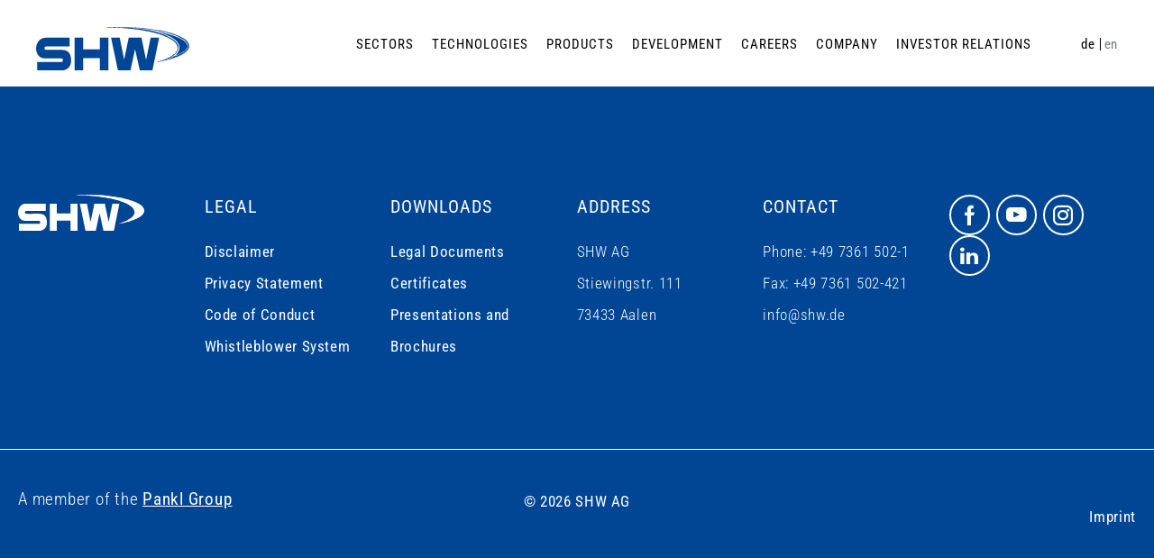

--- FILE ---
content_type: text/html; charset=UTF-8
request_url: https://www.shw.de/en/career/jobs/job-detail-informal/?id=2023-318
body_size: 9437
content:
<!doctype html>
<html lang="en-GB">

<head>
	<meta charset="UTF-8">
	<meta name="viewport" content="width=device-width, initial-scale=1">
	<link rel="apple-touch-icon" sizes="57x57" href="https://www.shw.de/wp-content/themes/shw/images/favicon/apple-icon-57x57.png">
	<link rel="apple-touch-icon" sizes="60x60" href="https://www.shw.de/wp-content/themes/shw/images/favicon/apple-icon-60x60.png">
	<link rel="apple-touch-icon" sizes="72x72" href="https://www.shw.de/wp-content/themes/shw/images/favicon/apple-icon-72x72.png">
	<link rel="apple-touch-icon" sizes="76x76" href="https://www.shw.de/wp-content/themes/shw/images/favicon/apple-icon-76x76.png">
	<link rel="apple-touch-icon" sizes="114x114" href="https://www.shw.de/wp-content/themes/shw/images/favicon/apple-icon-114x114.png">
	<link rel="apple-touch-icon" sizes="120x120" href="https://www.shw.de/wp-content/themes/shw/images/favicon/apple-icon-120x120.png">
	<link rel="apple-touch-icon" sizes="144x144" href="https://www.shw.de/wp-content/themes/shw/images/favicon/apple-icon-144x144.png">
	<link rel="apple-touch-icon" sizes="152x152" href="https://www.shw.de/wp-content/themes/shw/images/favicon/apple-icon-152x152.png">
	<link rel="apple-touch-icon" sizes="180x180" href="https://www.shw.de/wp-content/themes/shw/images/favicon/apple-icon-180x180.png">
	<link rel="icon" type="image/png" sizes="192x192" href="https://www.shw.de/wp-content/themes/shw/images/favicon/android-icon-192x192.png">
	<link rel="icon" type="image/png" sizes="32x32" href="https://www.shw.de/wp-content/themes/shw/images/favicon/favicon-32x32.png">
	<link rel="icon" type="image/png" sizes="96x96" href="https://www.shw.de/wp-content/themes/shw/images/favicon/favicon-96x96.png">
	<link rel="icon" type="image/png" sizes="16x16" href="https://www.shw.de/wp-content/themes/shw/images/favicon/favicon-16x16.png">
	<link rel="shortcut icon" type="image/x-icon" href="https://www.shw.de/wp-content/themes/shw/images/favicon/favicon.ico">

	<link rel="manifest" href="https://www.shw.de/wp-content/themes/shw/images/favicon/manifest.json">
	<meta name="msapplication-TileColor" content="#ffffff">
	<meta name="msapplication-TileImage" content="https://www.shw.de/wp-content/themes/shw/images/favicon/ms-icon-144x144.png">
	<meta name="theme-color" content="#ffffff">

	<link rel="profile" href="https://gmpg.org/xfn/11">

	

	

	<!-- Jentis Tag Manager -->
<script>(function (sCDN,sCDNProject,sCDNWorkspace,sCDNVers){if ( window.localStorage !==null && typeof window.localStorage==="object" && typeof window.localStorage.getItem==="function" && window.sessionStorage !==null && typeof window.sessionStorage==="object" && typeof window.sessionStorage.getItem==="function" ){sCDNVers=window.sessionStorage.getItem('jts_preview_version') || window.localStorage.getItem('jts_preview_version') || sCDNVers;}window.jentis=window.jentis ||{}; window.jentis.config=window.jentis.config ||{}; window.jentis.config.frontend=window.jentis.config.frontend ||{}; window.jentis.config.frontend.cdnhost=sCDN+"/get/"+sCDNWorkspace+"/web/"+sCDNVers+"/"; window.jentis.config.frontend.vers=sCDNVers; window.jentis.config.frontend.env=sCDNWorkspace; window.jentis.config.frontend.project=sCDNProject; window._jts=window._jts || []; var f=document.getElementsByTagName("script")[0]; var j=document.createElement("script"); j.async=true; j.src=window.jentis.config.frontend.cdnhost+"k75z8s.js"; f.parentNode.insertBefore(j, f)})("https://43c3v3.shw.de","shw-de","live","_");</script>
<!-- End Jentis Tag Manager -->
<!-- Google Tag Manager -->
<script>(function(w,d,s,l,i){w[l]=w[l]||[];w[l].push({'gtm.start':
new Date().getTime(),event:'gtm.js'});var f=d.getElementsByTagName(s)[0],
j=d.createElement(s),dl=l!='dataLayer'?'&l='+l:'';j.async=true;j.src=
'https://www.googletagmanager.com/gtm.js?id='+i+dl;f.parentNode.insertBefore(j,f);
})(window,document,'script','dataLayer','GTM-WGCVN7S');</script>
<!-- End Google Tag Manager -->	<meta name='robots' content='index, follow, max-image-preview:large, max-snippet:-1, max-video-preview:-1' />
	<style>img:is([sizes="auto" i], [sizes^="auto," i]) { contain-intrinsic-size: 3000px 1500px }</style>
	
	<!-- This site is optimized with the Yoast SEO plugin v26.2 - https://yoast.com/wordpress/plugins/seo/ -->
	<title>Job Detail Informal - SHW AG</title>
	<link rel="canonical" href="https://www.shw.de/en/career/jobs/job-detail-informal/" />
	<meta property="og:locale" content="en_GB" />
	<meta property="og:type" content="article" />
	<meta property="og:title" content="Job Detail Informal - SHW AG" />
	<meta property="og:url" content="https://www.shw.de/en/career/jobs/job-detail-informal/" />
	<meta property="og:site_name" content="SHW AG" />
	<meta property="article:modified_time" content="2020-12-10T13:56:48+00:00" />
	<meta name="twitter:card" content="summary_large_image" />
	<script type="application/ld+json" class="yoast-schema-graph">{"@context":"https://schema.org","@graph":[{"@type":"WebPage","@id":"https://www.shw.de/en/career/jobs/job-detail-informal/","url":"https://www.shw.de/en/career/jobs/job-detail-informal/","name":"Job Detail Informal - SHW AG","isPartOf":{"@id":"https://www.shw.de/en/home/#website"},"datePublished":"2020-12-10T13:03:55+00:00","dateModified":"2020-12-10T13:56:48+00:00","breadcrumb":{"@id":"https://www.shw.de/en/career/jobs/job-detail-informal/#breadcrumb"},"inLanguage":"en-GB","potentialAction":[{"@type":"ReadAction","target":["https://www.shw.de/en/career/jobs/job-detail-informal/"]}]},{"@type":"BreadcrumbList","@id":"https://www.shw.de/en/career/jobs/job-detail-informal/#breadcrumb","itemListElement":[{"@type":"ListItem","position":1,"name":"Home","item":"https://www.shw.de/en/home/"},{"@type":"ListItem","position":2,"name":"Career","item":"https://www.shw.de/en/career/"},{"@type":"ListItem","position":3,"name":"Jobs at SHW","item":"https://www.shw.de/en/career/jobs/"},{"@type":"ListItem","position":4,"name":"Job Detail Informal"}]},{"@type":"WebSite","@id":"https://www.shw.de/en/home/#website","url":"https://www.shw.de/en/home/","name":"SHW AG","description":"","potentialAction":[{"@type":"SearchAction","target":{"@type":"EntryPoint","urlTemplate":"https://www.shw.de/en/home/?s={search_term_string}"},"query-input":{"@type":"PropertyValueSpecification","valueRequired":true,"valueName":"search_term_string"}}],"inLanguage":"en-GB"}]}</script>
	<!-- / Yoast SEO plugin. -->


<link rel='dns-prefetch' href='//webcache-eu.datareporter.eu' />
<link rel="alternate" type="application/rss+xml" title="SHW AG &raquo; Feed" href="https://www.shw.de/en/feed/" />
<link rel='stylesheet' id='atomic-blocks-fontawesome-css' href='https://www.shw.de/wp-content/plugins/atomic-blocks/dist/assets/fontawesome/css/all.min.css?ver=1605088658' type='text/css' media='all' />
<link rel='stylesheet' id='wp-block-library-css' href='https://www.shw.de/wp-includes/css/dist/block-library/style.min.css?ver=6.8.3' type='text/css' media='all' />
<style id='classic-theme-styles-inline-css' type='text/css'>
/*! This file is auto-generated */
.wp-block-button__link{color:#fff;background-color:#32373c;border-radius:9999px;box-shadow:none;text-decoration:none;padding:calc(.667em + 2px) calc(1.333em + 2px);font-size:1.125em}.wp-block-file__button{background:#32373c;color:#fff;text-decoration:none}
</style>
<link rel='stylesheet' id='atomic-blocks-style-css-css' href='https://www.shw.de/wp-content/plugins/atomic-blocks/dist/blocks.style.build.css?ver=1605088658' type='text/css' media='all' />
<style id='filebird-block-filebird-gallery-style-inline-css' type='text/css'>
ul.filebird-block-filebird-gallery{margin:auto!important;padding:0!important;width:100%}ul.filebird-block-filebird-gallery.layout-grid{display:grid;grid-gap:20px;align-items:stretch;grid-template-columns:repeat(var(--columns),1fr);justify-items:stretch}ul.filebird-block-filebird-gallery.layout-grid li img{border:1px solid #ccc;box-shadow:2px 2px 6px 0 rgba(0,0,0,.3);height:100%;max-width:100%;-o-object-fit:cover;object-fit:cover;width:100%}ul.filebird-block-filebird-gallery.layout-masonry{-moz-column-count:var(--columns);-moz-column-gap:var(--space);column-gap:var(--space);-moz-column-width:var(--min-width);columns:var(--min-width) var(--columns);display:block;overflow:auto}ul.filebird-block-filebird-gallery.layout-masonry li{margin-bottom:var(--space)}ul.filebird-block-filebird-gallery li{list-style:none}ul.filebird-block-filebird-gallery li figure{height:100%;margin:0;padding:0;position:relative;width:100%}ul.filebird-block-filebird-gallery li figure figcaption{background:linear-gradient(0deg,rgba(0,0,0,.7),rgba(0,0,0,.3) 70%,transparent);bottom:0;box-sizing:border-box;color:#fff;font-size:.8em;margin:0;max-height:100%;overflow:auto;padding:3em .77em .7em;position:absolute;text-align:center;width:100%;z-index:2}ul.filebird-block-filebird-gallery li figure figcaption a{color:inherit}

</style>
<style id='global-styles-inline-css' type='text/css'>
:root{--wp--preset--aspect-ratio--square: 1;--wp--preset--aspect-ratio--4-3: 4/3;--wp--preset--aspect-ratio--3-4: 3/4;--wp--preset--aspect-ratio--3-2: 3/2;--wp--preset--aspect-ratio--2-3: 2/3;--wp--preset--aspect-ratio--16-9: 16/9;--wp--preset--aspect-ratio--9-16: 9/16;--wp--preset--color--black: #000000;--wp--preset--color--cyan-bluish-gray: #abb8c3;--wp--preset--color--white: #FFFFFF;--wp--preset--color--pale-pink: #f78da7;--wp--preset--color--vivid-red: #cf2e2e;--wp--preset--color--luminous-vivid-orange: #ff6900;--wp--preset--color--luminous-vivid-amber: #fcb900;--wp--preset--color--light-green-cyan: #7bdcb5;--wp--preset--color--vivid-green-cyan: #00d084;--wp--preset--color--pale-cyan-blue: #8ed1fc;--wp--preset--color--vivid-cyan-blue: #0693e3;--wp--preset--color--vivid-purple: #9b51e0;--wp--preset--color--blue: #004695;--wp--preset--color--dark-blue: #2D475E;--wp--preset--color--light-gray: #F5F5F5;--wp--preset--color--gray: #B4B4B4;--wp--preset--color--dark-gray: #707070;--wp--preset--gradient--vivid-cyan-blue-to-vivid-purple: linear-gradient(135deg,rgba(6,147,227,1) 0%,rgb(155,81,224) 100%);--wp--preset--gradient--light-green-cyan-to-vivid-green-cyan: linear-gradient(135deg,rgb(122,220,180) 0%,rgb(0,208,130) 100%);--wp--preset--gradient--luminous-vivid-amber-to-luminous-vivid-orange: linear-gradient(135deg,rgba(252,185,0,1) 0%,rgba(255,105,0,1) 100%);--wp--preset--gradient--luminous-vivid-orange-to-vivid-red: linear-gradient(135deg,rgba(255,105,0,1) 0%,rgb(207,46,46) 100%);--wp--preset--gradient--very-light-gray-to-cyan-bluish-gray: linear-gradient(135deg,rgb(238,238,238) 0%,rgb(169,184,195) 100%);--wp--preset--gradient--cool-to-warm-spectrum: linear-gradient(135deg,rgb(74,234,220) 0%,rgb(151,120,209) 20%,rgb(207,42,186) 40%,rgb(238,44,130) 60%,rgb(251,105,98) 80%,rgb(254,248,76) 100%);--wp--preset--gradient--blush-light-purple: linear-gradient(135deg,rgb(255,206,236) 0%,rgb(152,150,240) 100%);--wp--preset--gradient--blush-bordeaux: linear-gradient(135deg,rgb(254,205,165) 0%,rgb(254,45,45) 50%,rgb(107,0,62) 100%);--wp--preset--gradient--luminous-dusk: linear-gradient(135deg,rgb(255,203,112) 0%,rgb(199,81,192) 50%,rgb(65,88,208) 100%);--wp--preset--gradient--pale-ocean: linear-gradient(135deg,rgb(255,245,203) 0%,rgb(182,227,212) 50%,rgb(51,167,181) 100%);--wp--preset--gradient--electric-grass: linear-gradient(135deg,rgb(202,248,128) 0%,rgb(113,206,126) 100%);--wp--preset--gradient--midnight: linear-gradient(135deg,rgb(2,3,129) 0%,rgb(40,116,252) 100%);--wp--preset--font-size--small: 17px;--wp--preset--font-size--medium: 20px;--wp--preset--font-size--large: 25px;--wp--preset--font-size--x-large: 42px;--wp--preset--font-size--regular: 20px;--wp--preset--font-size--xlarge: 30px;--wp--preset--spacing--20: 0.44rem;--wp--preset--spacing--30: 0.67rem;--wp--preset--spacing--40: 1rem;--wp--preset--spacing--50: 1.5rem;--wp--preset--spacing--60: 2.25rem;--wp--preset--spacing--70: 3.38rem;--wp--preset--spacing--80: 5.06rem;--wp--preset--shadow--natural: 6px 6px 9px rgba(0, 0, 0, 0.2);--wp--preset--shadow--deep: 12px 12px 50px rgba(0, 0, 0, 0.4);--wp--preset--shadow--sharp: 6px 6px 0px rgba(0, 0, 0, 0.2);--wp--preset--shadow--outlined: 6px 6px 0px -3px rgba(255, 255, 255, 1), 6px 6px rgba(0, 0, 0, 1);--wp--preset--shadow--crisp: 6px 6px 0px rgba(0, 0, 0, 1);}:where(.is-layout-flex){gap: 0.5em;}:where(.is-layout-grid){gap: 0.5em;}body .is-layout-flex{display: flex;}.is-layout-flex{flex-wrap: wrap;align-items: center;}.is-layout-flex > :is(*, div){margin: 0;}body .is-layout-grid{display: grid;}.is-layout-grid > :is(*, div){margin: 0;}:where(.wp-block-columns.is-layout-flex){gap: 2em;}:where(.wp-block-columns.is-layout-grid){gap: 2em;}:where(.wp-block-post-template.is-layout-flex){gap: 1.25em;}:where(.wp-block-post-template.is-layout-grid){gap: 1.25em;}.has-black-color{color: var(--wp--preset--color--black) !important;}.has-cyan-bluish-gray-color{color: var(--wp--preset--color--cyan-bluish-gray) !important;}.has-white-color{color: var(--wp--preset--color--white) !important;}.has-pale-pink-color{color: var(--wp--preset--color--pale-pink) !important;}.has-vivid-red-color{color: var(--wp--preset--color--vivid-red) !important;}.has-luminous-vivid-orange-color{color: var(--wp--preset--color--luminous-vivid-orange) !important;}.has-luminous-vivid-amber-color{color: var(--wp--preset--color--luminous-vivid-amber) !important;}.has-light-green-cyan-color{color: var(--wp--preset--color--light-green-cyan) !important;}.has-vivid-green-cyan-color{color: var(--wp--preset--color--vivid-green-cyan) !important;}.has-pale-cyan-blue-color{color: var(--wp--preset--color--pale-cyan-blue) !important;}.has-vivid-cyan-blue-color{color: var(--wp--preset--color--vivid-cyan-blue) !important;}.has-vivid-purple-color{color: var(--wp--preset--color--vivid-purple) !important;}.has-black-background-color{background-color: var(--wp--preset--color--black) !important;}.has-cyan-bluish-gray-background-color{background-color: var(--wp--preset--color--cyan-bluish-gray) !important;}.has-white-background-color{background-color: var(--wp--preset--color--white) !important;}.has-pale-pink-background-color{background-color: var(--wp--preset--color--pale-pink) !important;}.has-vivid-red-background-color{background-color: var(--wp--preset--color--vivid-red) !important;}.has-luminous-vivid-orange-background-color{background-color: var(--wp--preset--color--luminous-vivid-orange) !important;}.has-luminous-vivid-amber-background-color{background-color: var(--wp--preset--color--luminous-vivid-amber) !important;}.has-light-green-cyan-background-color{background-color: var(--wp--preset--color--light-green-cyan) !important;}.has-vivid-green-cyan-background-color{background-color: var(--wp--preset--color--vivid-green-cyan) !important;}.has-pale-cyan-blue-background-color{background-color: var(--wp--preset--color--pale-cyan-blue) !important;}.has-vivid-cyan-blue-background-color{background-color: var(--wp--preset--color--vivid-cyan-blue) !important;}.has-vivid-purple-background-color{background-color: var(--wp--preset--color--vivid-purple) !important;}.has-black-border-color{border-color: var(--wp--preset--color--black) !important;}.has-cyan-bluish-gray-border-color{border-color: var(--wp--preset--color--cyan-bluish-gray) !important;}.has-white-border-color{border-color: var(--wp--preset--color--white) !important;}.has-pale-pink-border-color{border-color: var(--wp--preset--color--pale-pink) !important;}.has-vivid-red-border-color{border-color: var(--wp--preset--color--vivid-red) !important;}.has-luminous-vivid-orange-border-color{border-color: var(--wp--preset--color--luminous-vivid-orange) !important;}.has-luminous-vivid-amber-border-color{border-color: var(--wp--preset--color--luminous-vivid-amber) !important;}.has-light-green-cyan-border-color{border-color: var(--wp--preset--color--light-green-cyan) !important;}.has-vivid-green-cyan-border-color{border-color: var(--wp--preset--color--vivid-green-cyan) !important;}.has-pale-cyan-blue-border-color{border-color: var(--wp--preset--color--pale-cyan-blue) !important;}.has-vivid-cyan-blue-border-color{border-color: var(--wp--preset--color--vivid-cyan-blue) !important;}.has-vivid-purple-border-color{border-color: var(--wp--preset--color--vivid-purple) !important;}.has-vivid-cyan-blue-to-vivid-purple-gradient-background{background: var(--wp--preset--gradient--vivid-cyan-blue-to-vivid-purple) !important;}.has-light-green-cyan-to-vivid-green-cyan-gradient-background{background: var(--wp--preset--gradient--light-green-cyan-to-vivid-green-cyan) !important;}.has-luminous-vivid-amber-to-luminous-vivid-orange-gradient-background{background: var(--wp--preset--gradient--luminous-vivid-amber-to-luminous-vivid-orange) !important;}.has-luminous-vivid-orange-to-vivid-red-gradient-background{background: var(--wp--preset--gradient--luminous-vivid-orange-to-vivid-red) !important;}.has-very-light-gray-to-cyan-bluish-gray-gradient-background{background: var(--wp--preset--gradient--very-light-gray-to-cyan-bluish-gray) !important;}.has-cool-to-warm-spectrum-gradient-background{background: var(--wp--preset--gradient--cool-to-warm-spectrum) !important;}.has-blush-light-purple-gradient-background{background: var(--wp--preset--gradient--blush-light-purple) !important;}.has-blush-bordeaux-gradient-background{background: var(--wp--preset--gradient--blush-bordeaux) !important;}.has-luminous-dusk-gradient-background{background: var(--wp--preset--gradient--luminous-dusk) !important;}.has-pale-ocean-gradient-background{background: var(--wp--preset--gradient--pale-ocean) !important;}.has-electric-grass-gradient-background{background: var(--wp--preset--gradient--electric-grass) !important;}.has-midnight-gradient-background{background: var(--wp--preset--gradient--midnight) !important;}.has-small-font-size{font-size: var(--wp--preset--font-size--small) !important;}.has-medium-font-size{font-size: var(--wp--preset--font-size--medium) !important;}.has-large-font-size{font-size: var(--wp--preset--font-size--large) !important;}.has-x-large-font-size{font-size: var(--wp--preset--font-size--x-large) !important;}
:where(.wp-block-post-template.is-layout-flex){gap: 1.25em;}:where(.wp-block-post-template.is-layout-grid){gap: 1.25em;}
:where(.wp-block-columns.is-layout-flex){gap: 2em;}:where(.wp-block-columns.is-layout-grid){gap: 2em;}
:root :where(.wp-block-pullquote){font-size: 1.5em;line-height: 1.6;}
</style>
<link rel='stylesheet' id='contact-form-7-css' href='https://www.shw.de/wp-content/plugins/contact-form-7/includes/css/styles.css?ver=6.1.2' type='text/css' media='all' />
<link rel='stylesheet' id='style-datareporter-css' href='https://webcache-eu.datareporter.eu/c/e4d0e648-ad96-45c2-9c90-39233d29744a/JeRU72O2ZeXr/J2R/banner.css?ver=6.8.3' type='text/css' media='all' />
<link rel='stylesheet' id='jquery-fancybox-css' href='https://www.shw.de/wp-content/themes/shw/css/jquery.fancybox.min.css?ver=1.0' type='text/css' media='all' />
<link rel='stylesheet' id='shw-style-css' href='//www.shw.de/wp-content/uploads/omgf/themes/shw/style.css?ver=1711696495&cached=1' type='text/css' media='all' />
<link rel='stylesheet' id='sib-front-css-css' href='https://www.shw.de/wp-content/plugins/mailin/css/mailin-front.css?ver=6.8.3' type='text/css' media='all' />
<script type="text/javascript" src="https://www.shw.de/wp-includes/js/jquery/jquery.min.js?ver=3.7.1" id="jquery-core-js"></script>

<script type="text/javascript" id="sib-front-js-js-extra">
/* <![CDATA[ */
var sibErrMsg = {"invalidMail":"Please fill out valid email address","requiredField":"Please fill out required fields","invalidDateFormat":"Please fill out valid date format","invalidSMSFormat":"Please fill out valid phone number"};
var ajax_sib_front_object = {"ajax_url":"https:\/\/www.shw.de\/wp-admin\/admin-ajax.php","ajax_nonce":"272b43dfa1","flag_url":"https:\/\/www.shw.de\/wp-content\/plugins\/mailin\/img\/flags\/"};
/* ]]> */
</script>

<link rel="https://api.w.org/" href="https://www.shw.de/wp-json/" /><link rel="alternate" title="JSON" type="application/json" href="https://www.shw.de/wp-json/wp/v2/pages/10235" /><link rel="EditURI" type="application/rsd+xml" title="RSD" href="https://www.shw.de/xmlrpc.php?rsd" />
<meta name="generator" content="WordPress 6.8.3" />
<link rel='shortlink' href='https://www.shw.de/?p=10235' />
<link rel="alternate" title="oEmbed (JSON)" type="application/json+oembed" href="https://www.shw.de/wp-json/oembed/1.0/embed?url=https%3A%2F%2Fwww.shw.de%2Fen%2Fcareer%2Fjobs%2Fjob-detail-informal%2F" />
<link rel="alternate" title="oEmbed (XML)" type="text/xml+oembed" href="https://www.shw.de/wp-json/oembed/1.0/embed?url=https%3A%2F%2Fwww.shw.de%2Fen%2Fcareer%2Fjobs%2Fjob-detail-informal%2F&#038;format=xml" />

</head>

<body class="wp-singular page-template page-template-page-job-detail-informal page-template-page-job-detail-informal-php page page-id-10235 page-child parent-pageid-1950 wp-theme-shw no-sidebar browser-chrome os-mac page-job-detail-informal">
	<!-- Google Tag Manager (noscript) -->
<noscript><iframe src="https://www.googletagmanager.com/ns.html?id=GTM-WGCVN7S"
height="0" width="0" style="display:none;visibility:hidden"></iframe></noscript>
<!-- End Google Tag Manager (noscript) -->	<div id="page" class="site">
		<a class="skip-link screen-reader-text" href="#content">Skip to content</a>

		<header id="masthead" class="site-header lx-fixed">
			<div class="lx-header-wrap lx-container lx-flex">
				<div class="site-branding">
					<div class="logo-container">
						<a href="https://www.shw.de/en/home/">
							<svg xmlns="http://www.w3.org/2000/svg" width="170.03" height="48.375" viewBox="0 0 170.03 48.375">
								<g id="shw-logo" data-name="SHW Logo" transform="translate(0.502 -280.639)">
									<path id="Path_726" data-name="Path 726" d="M36.711,321.95H10.071c-6.1,0-10.515,5.429-10.572,11.735-.054,6,3.51,11.24,9.292,11.254,4.188.01,16.574-.053,18.705-.01a1.929,1.929,0,0,1,1.856,2.057c0,1.184-.658,2.082-1.686,2.082H.743v9.275s25.227-.046,27.813,0c3.149.056,9.851-2.347,9.851-10.915,0-8.888-4.344-11.915-10.063-11.915-3.273,0-15.227.01-17.666.01a1.923,1.923,0,0,1-1.849-1.838,2.049,2.049,0,0,1,2.114-2.093H36.711Z" transform="translate(0 -29.33)" fill="#004695" />
									<path id="Path_727" data-name="Path 727" d="M156.567,321.95h-9.278v36.392h9.278V344.6H175.06v13.743h9.611V321.95H175.06v12.979H156.567Z" transform="translate(-104.927 -29.33)" fill="#004695" />
									<path id="Path_728" data-name="Path 728" d="M286.316,321.95l7.691,36.392h13.856l5.093-23.7,5.312,23.7h13.969L339.7,321.95h-9.444l-5.086,24.629-5.093-24.629H305.94l-5.086,24.572-4.923-24.572Z" transform="translate(-203.632 -29.33)" fill="#004695" />
									<g id="Group_664" data-name="Group 664" transform="translate(77.982 280.727)">
										<path id="Path_729" data-name="Path 729" d="M326.625,319.859s35.025-5.327,34.994-17.916c-.025-10.324-26.819-16.063-32.994-17.213a246.568,246.568,0,0,0-58.523-3.3s30.146-.306,52.461,5.849c8.432,2.326,26.162,7.49,26.194,17.1C348.788,314.077,326.625,319.859,326.625,319.859Z" transform="translate(-270.101 -280.942)" fill="#fff" />
									</g>
									<path id="Path_730" data-name="Path 730" d="M270.092,281.364l0,.058c.3,0,30.4-.236,52.453,5.848,7.149,1.973,26.14,7.212,26.173,17.072.032,9.561-21.888,15.391-22.109,15.448l.012.057a122.014,122.014,0,0,0,17.513-4.238c7.994-2.654,17.521-7.186,17.5-13.706-.026-10.561-27.509-16.216-33.018-17.242A248.763,248.763,0,0,0,270.092,281.364Zm58.521,3.354a117,117,0,0,1,18.8,5.165c9.393,3.606,14.162,7.65,14.172,12.02v.016c0,11.575-30.113,17.057-34.445,17.785,3.3-.94,21.64-6.565,21.64-15.341v-.021c-.033-9.9-19.054-15.152-26.215-17.128-20.041-5.528-46.7-5.843-51.647-5.852A249.81,249.81,0,0,1,328.613,284.717Z" transform="translate(-192.113 -0.175)" />
									<path id="Path_731" data-name="Path 731" d="M326.642,320.662s23.019-4.7,23.067-16.67c.032-7.822-15.217-13.865-22.546-16.085-24.207-7.332-57.046-5.671-57.046-5.671s30.146-.306,52.461,5.85c8.432,2.326,26.162,7.49,26.194,17.1C348.805,314.88,326.642,320.662,326.642,320.662Z" transform="translate(-192.132 -1.019)" fill="#004695" />
									<path id="Path_732" data-name="Path 732" d="M270.113,282.158l0,.058c.3,0,30.4-.236,52.453,5.849,7.149,1.972,26.14,7.21,26.173,17.072.031,9.561-21.888,15.391-22.109,15.448l.013.057c.23-.047,23.042-4.839,23.091-16.7.036-8.82-18.792-14.97-22.566-16.113C303.234,280.581,270.441,282.142,270.113,282.158Zm57.039,5.728c2.307.7,22.525,7.081,22.525,16.033v.024c-.042,10.274-17.264,15.228-21.9,16.375,4.507-1.343,21.023-6.834,21.023-15.161v-.021c-.033-9.905-19.055-15.152-26.216-17.128-19.231-5.306-44.562-5.809-50.95-5.849C278.339,281.95,306.148,281.525,327.152,287.887Z" transform="translate(-192.128 -0.971)" fill="#004695" />
									<path id="Path_733" data-name="Path 733" d="M357.506,306.9c-6.223,4.759-10.679,6.184-12.265,6.3-1.4.105-3.856,3.133-18.616,6.412,0,0,35.025-5.326,34.994-17.916-.025-10.324-26.819-16.063-32.994-17.214a246.6,246.6,0,0,0-58.523-3.3s23.712-1.959,59.942,4.335c2.889.5,30.333,6.528,30.259,16.138A6.692,6.692,0,0,1,357.506,306.9Z" transform="translate(-192.119 -0.041)" fill="#004695" />
									<path id="Path_734" data-name="Path 734" d="M270.094,281.118l0,.058c.237-.02,24.124-1.887,59.935,4.334.3.053,30.312,6.074,30.235,16.109a6.7,6.7,0,0,1-2.785,5.215c-6.154,4.707-10.6,6.173-12.249,6.3a4.9,4.9,0,0,0-1.614.684c-2.033,1.085-6.264,3.342-17.006,5.729l.01.057a122.01,122.01,0,0,0,17.513-4.238c7.994-2.654,17.521-7.186,17.5-13.706-.026-10.561-27.509-16.216-33.018-17.242A248.77,248.77,0,0,0,270.094,281.118Zm58.52,3.354a116.982,116.982,0,0,1,18.8,5.165c9.393,3.606,14.162,7.65,14.172,12.02v.017c0,11.25-28.454,16.746-34.029,17.714,10.054-2.309,14.118-4.467,16.092-5.521a4.882,4.882,0,0,1,1.591-.677c1.66-.125,6.115-1.594,12.28-6.309a6.755,6.755,0,0,0,2.808-5.26v-.039c0-10.057-29.98-16.075-30.283-16.128-26.377-4.582-46.281-4.777-55.04-4.553A250.241,250.241,0,0,1,328.614,284.471Z" transform="translate(-192.115 0)" fill="#004695" />
									<path id="Path_735" data-name="Path 735" d="M457.395,320.964s14.367-4.9,14.293-10.72c-.154-12.183-43.842-18.117-43.842-18.117s34.324,4.87,34.94,19.589C463,316.893,457.395,320.964,457.395,320.964Z" transform="translate(-304.113 -8.156)" fill="#004695" />
								</g>
							</svg>
						</a>
					</div>
				</div><!-- .site-branding -->

				<nav id="site-navigation" class="main-navigation">
					<div class="nav-wrap">
						<div class="lx-menu-nav"><ul id="primary-menu" class="menu"><li id="menu-item-10659" class="menu-item menu-item-type-post_type menu-item-object-page menu-item-has-children menu-item-10659"><a href="https://www.shw.de/en/sectors/pumps-engine-components/">Sectors</a>
<ul class="sub-menu">
	<li id="menu-item-5113" class="menu-item menu-item-type-post_type menu-item-object-page menu-item-5113"><a href="https://www.shw.de/en/sectors/pumps-engine-components/">Pumps &#038; Engine Components</a></li>
	<li id="menu-item-5112" class="menu-item menu-item-type-post_type menu-item-object-page menu-item-5112"><a href="https://www.shw.de/en/sectors/powder-metallurgy/">Powder Metallurgy</a></li>
	<li id="menu-item-5111" class="menu-item menu-item-type-post_type menu-item-object-page menu-item-5111"><a href="https://www.shw.de/en/sectors/brake-discs/">Brake Discs</a></li>
</ul>
</li>
<li id="menu-item-246" class="menu-item menu-item-type-post_type menu-item-object-page menu-item-has-children menu-item-246"><a href="https://www.shw.de/en/technologies/">Technologies</a>
<ul class="sub-menu">
	<li id="menu-item-10730" class="show-on-mobile-menu menu-item menu-item-type-post_type menu-item-object-page menu-item-10730"><a href="https://www.shw.de/en/technologies/">Overview</a></li>
	<li id="menu-item-8190" class="menu-item menu-item-type-custom menu-item-object-custom menu-item-8190"><a href="/technologies/#Sintering">Sintering</a></li>
	<li id="menu-item-8192" class="menu-item menu-item-type-custom menu-item-object-custom menu-item-8192"><a href="/technologies/#Casting">Casting</a></li>
	<li id="menu-item-8186" class="menu-item menu-item-type-custom menu-item-object-custom menu-item-8186"><a href="/technologies/#Machining">Machining</a></li>
	<li id="menu-item-8194" class="menu-item menu-item-type-custom menu-item-object-custom menu-item-8194"><a href="/technologies/#Automation">Automation</a></li>
	<li id="menu-item-8188" class="menu-item menu-item-type-custom menu-item-object-custom menu-item-8188"><a href="/technologies/#Assembling">Assembling</a></li>
	<li id="menu-item-8196" class="menu-item menu-item-type-custom menu-item-object-custom menu-item-8196"><a href="/technologies/#ElectronicsSoftware">Electronics &#038; Software</a></li>
</ul>
</li>
<li id="menu-item-241" class="menu-item menu-item-type-post_type menu-item-object-page menu-item-has-children menu-item-241"><a href="https://www.shw.de/en/products/">Products</a>
<ul class="sub-menu">
	<li id="menu-item-10731" class="show-on-mobile-menu menu-item menu-item-type-post_type menu-item-object-page menu-item-10731"><a href="https://www.shw.de/en/products/">Overview</a></li>
	<li id="menu-item-8507" class="menu-item menu-item-type-custom menu-item-object-custom menu-item-8507"><a href="/en/products#pumps-enginecomponents">Pumps &#038; Engine Components</a></li>
	<li id="menu-item-5193" class="menu-item menu-item-type-post_type menu-item-object-page menu-item-5193"><a href="https://www.shw.de/en/products/powder-metallurgy/">Powder Metallurgy</a></li>
	<li id="menu-item-5192" class="menu-item menu-item-type-post_type menu-item-object-page menu-item-5192"><a href="https://www.shw.de/en/products/brake-discs/">Brake Discs</a></li>
</ul>
</li>
<li id="menu-item-2630" class="menu-item menu-item-type-post_type menu-item-object-page menu-item-2630"><a href="https://www.shw.de/en/development/">Development</a></li>
<li id="menu-item-239" class="menu-item menu-item-type-post_type menu-item-object-page current-page-ancestor menu-item-has-children menu-item-239"><a href="https://www.shw.de/en/career/">Careers</a>
<ul class="sub-menu">
	<li id="menu-item-4518" class="show-on-mobile-menu menu-item menu-item-type-post_type menu-item-object-page current-page-ancestor menu-item-4518"><a href="https://www.shw.de/en/career/">Overview</a></li>
	<li id="menu-item-2386" class="desktop-first-item menu-item menu-item-type-post_type menu-item-object-page current-page-ancestor menu-item-2386"><a href="https://www.shw.de/en/career/jobs/">Jobs at SHW <img class="lx-overlay-image" src="https://www.shw.de/wp-content/uploads/2020/01/careers-header.jpg" /></a></li>
	<li id="menu-item-1227" class="menu-item menu-item-type-post_type menu-item-object-page menu-item-1227"><a href="https://www.shw.de/en/career/apprenticeships/">Apprenticeships at SHW <img class="lx-overlay-image" src="https://www.shw.de/wp-content/uploads/2019/11/apprenticeships-header.jpg" /></a></li>
	<li id="menu-item-1226" class="menu-item menu-item-type-post_type menu-item-object-page menu-item-1226"><a href="https://www.shw.de/en/career/internships/">Internships &#038; Students <img class="lx-overlay-image" src="https://www.shw.de/wp-content/uploads/2019/11/internships-header.jpg" /></a></li>
</ul>
</li>
<li id="menu-item-1053" class="menu-item menu-item-type-post_type menu-item-object-page menu-item-has-children menu-item-1053"><a href="https://www.shw.de/en/company/">Company</a>
<ul class="sub-menu">
	<li id="menu-item-1041" class="menu-item menu-item-type-post_type menu-item-object-page menu-item-1041"><a href="https://www.shw.de/en/company/about-us/">About us <img class="lx-overlay-image" src="https://www.shw.de/wp-content/uploads/2019/11/company-header.jpg" /></a></li>
	<li id="menu-item-9786" class="menu-item menu-item-type-custom menu-item-object-custom menu-item-9786"><a href="/company/about-us/#Management">Management</a></li>
	<li id="menu-item-1629" class="menu-item menu-item-type-post_type menu-item-object-page menu-item-1629"><a href="https://www.shw.de/en/company/locations/">Locations <img class="lx-overlay-image" src="https://www.shw.de/wp-content/uploads/2019/11/Menu-Location.png" /></a></li>
	<li id="menu-item-5933" class="menu-item menu-item-type-post_type menu-item-object-page menu-item-5933"><a href="https://www.shw.de/en/company/sustainability/">Sustainability</a></li>
	<li id="menu-item-5932" class="menu-item menu-item-type-post_type menu-item-object-page menu-item-5932"><a href="https://www.shw.de/en/company/pankl/">Pankl</a></li>
</ul>
</li>
<li id="menu-item-7703" class="menu-item menu-item-type-post_type menu-item-object-page menu-item-has-children menu-item-7703"><a href="https://www.shw.de/en/investor-relations/">Investor Relations</a>
<ul class="sub-menu">
	<li id="menu-item-7704" class="menu-item menu-item-type-post_type menu-item-object-page menu-item-7704"><a href="https://www.shw.de/en/investor-relations/aktie/">Share</a></li>
	<li id="menu-item-8995" class="menu-item menu-item-type-post_type menu-item-object-page menu-item-8995"><a href="https://www.shw.de/en/investor-relations/capital-market-announcements-2/">Capital market announcements</a></li>
	<li id="menu-item-7699" class="menu-item menu-item-type-post_type menu-item-object-page menu-item-7699"><a href="https://www.shw.de/en/investor-relations/annual-general-meetings/">Annual General Meetings</a></li>
	<li id="menu-item-7697" class="menu-item menu-item-type-post_type menu-item-object-page menu-item-7697"><a href="https://www.shw.de/en/investor-relations/financial-presentations/">Financial Reports</a></li>
	<li id="menu-item-7696" class="menu-item menu-item-type-post_type menu-item-object-page menu-item-7696"><a href="https://www.shw.de/en/investor-relations/calendar/">Calendar</a></li>
	<li id="menu-item-7701" class="menu-item menu-item-type-post_type menu-item-object-page menu-item-7701"><a href="https://www.shw.de/en/investor-relations/investor-contact/">Contact</a></li>
	<li id="menu-item-7702" class="menu-item menu-item-type-post_type menu-item-object-page menu-item-7702"><a href="https://www.shw.de/en/investor-relations/articels-of-association/">Articles of Association</a></li>
</ul>
</li>
</ul></div>
						<div class="languageswitcher">
							<span class="icon icon-ICN_language"></span>
							<ul>	<li class="lang-item lang-item-7 lang-item-de no-translation lang-item-first"><a lang="de-DE" hreflang="de-DE" href="https://www.shw.de/de/home/">de</a></li>
	<li class="lang-item lang-item-10 lang-item-en current-lang"><a lang="en-GB" hreflang="en-GB" href="https://www.shw.de/en/career/jobs/job-detail-informal/" aria-current="true">en</a></li>
</ul>
						</div>
					</div>
				</nav><!-- #site-navigation -->


				<div class="mobile-navigation">
					<div class="hamburger hamburger--squeeze">
						<span class="hamburger-box">
							<span class="hamburger-inner black"></span>
						</span>
					</div>

					<div class="mobile-navigation-container">
						<div class="languageswitcher clearfix">
							<span class="icon icon-ICN_language"></span>
							<ul>	<li class="lang-item lang-item-7 lang-item-de no-translation lang-item-first"><a lang="de-DE" hreflang="de-DE" href="https://www.shw.de/de/home/">de</a></li>
	<li class="lang-item lang-item-10 lang-item-en current-lang"><a lang="en-GB" hreflang="en-GB" href="https://www.shw.de/en/career/jobs/job-detail-informal/" aria-current="true">en</a></li>
</ul>
						</div>
						<div class="mobile-navigation-list">
							<div class="lx-menu-nav"><ul id="primary-menu" class="menu"><li class="menu-item menu-item-type-post_type menu-item-object-page menu-item-has-children menu-item-10659"><a href="https://www.shw.de/en/sectors/pumps-engine-components/">Sectors</a>
<ul class="sub-menu">
	<li class="menu-item menu-item-type-post_type menu-item-object-page menu-item-5113"><a href="https://www.shw.de/en/sectors/pumps-engine-components/">Pumps &#038; Engine Components</a></li>
	<li class="menu-item menu-item-type-post_type menu-item-object-page menu-item-5112"><a href="https://www.shw.de/en/sectors/powder-metallurgy/">Powder Metallurgy</a></li>
	<li class="menu-item menu-item-type-post_type menu-item-object-page menu-item-5111"><a href="https://www.shw.de/en/sectors/brake-discs/">Brake Discs</a></li>
</ul>
</li>
<li class="menu-item menu-item-type-post_type menu-item-object-page menu-item-has-children menu-item-246"><a href="https://www.shw.de/en/technologies/">Technologies</a>
<ul class="sub-menu">
	<li class="show-on-mobile-menu menu-item menu-item-type-post_type menu-item-object-page menu-item-10730"><a href="https://www.shw.de/en/technologies/">Overview</a></li>
	<li class="menu-item menu-item-type-custom menu-item-object-custom menu-item-8190"><a href="/technologies/#Sintering">Sintering</a></li>
	<li class="menu-item menu-item-type-custom menu-item-object-custom menu-item-8192"><a href="/technologies/#Casting">Casting</a></li>
	<li class="menu-item menu-item-type-custom menu-item-object-custom menu-item-8186"><a href="/technologies/#Machining">Machining</a></li>
	<li class="menu-item menu-item-type-custom menu-item-object-custom menu-item-8194"><a href="/technologies/#Automation">Automation</a></li>
	<li class="menu-item menu-item-type-custom menu-item-object-custom menu-item-8188"><a href="/technologies/#Assembling">Assembling</a></li>
	<li class="menu-item menu-item-type-custom menu-item-object-custom menu-item-8196"><a href="/technologies/#ElectronicsSoftware">Electronics &#038; Software</a></li>
</ul>
</li>
<li class="menu-item menu-item-type-post_type menu-item-object-page menu-item-has-children menu-item-241"><a href="https://www.shw.de/en/products/">Products</a>
<ul class="sub-menu">
	<li class="show-on-mobile-menu menu-item menu-item-type-post_type menu-item-object-page menu-item-10731"><a href="https://www.shw.de/en/products/">Overview</a></li>
	<li class="menu-item menu-item-type-custom menu-item-object-custom menu-item-8507"><a href="/en/products#pumps-enginecomponents">Pumps &#038; Engine Components</a></li>
	<li class="menu-item menu-item-type-post_type menu-item-object-page menu-item-5193"><a href="https://www.shw.de/en/products/powder-metallurgy/">Powder Metallurgy</a></li>
	<li class="menu-item menu-item-type-post_type menu-item-object-page menu-item-5192"><a href="https://www.shw.de/en/products/brake-discs/">Brake Discs</a></li>
</ul>
</li>
<li class="menu-item menu-item-type-post_type menu-item-object-page menu-item-2630"><a href="https://www.shw.de/en/development/">Development</a></li>
<li class="menu-item menu-item-type-post_type menu-item-object-page current-page-ancestor menu-item-has-children menu-item-239"><a href="https://www.shw.de/en/career/">Careers</a>
<ul class="sub-menu">
	<li class="show-on-mobile-menu menu-item menu-item-type-post_type menu-item-object-page current-page-ancestor menu-item-4518"><a href="https://www.shw.de/en/career/">Overview</a></li>
	<li class="desktop-first-item menu-item menu-item-type-post_type menu-item-object-page current-page-ancestor menu-item-2386"><a href="https://www.shw.de/en/career/jobs/">Jobs at SHW <img class="lx-overlay-image" src="https://www.shw.de/wp-content/uploads/2020/01/careers-header.jpg" /></a></li>
	<li class="menu-item menu-item-type-post_type menu-item-object-page menu-item-1227"><a href="https://www.shw.de/en/career/apprenticeships/">Apprenticeships at SHW <img class="lx-overlay-image" src="https://www.shw.de/wp-content/uploads/2019/11/apprenticeships-header.jpg" /></a></li>
	<li class="menu-item menu-item-type-post_type menu-item-object-page menu-item-1226"><a href="https://www.shw.de/en/career/internships/">Internships &#038; Students <img class="lx-overlay-image" src="https://www.shw.de/wp-content/uploads/2019/11/internships-header.jpg" /></a></li>
</ul>
</li>
<li class="menu-item menu-item-type-post_type menu-item-object-page menu-item-has-children menu-item-1053"><a href="https://www.shw.de/en/company/">Company</a>
<ul class="sub-menu">
	<li class="menu-item menu-item-type-post_type menu-item-object-page menu-item-1041"><a href="https://www.shw.de/en/company/about-us/">About us <img class="lx-overlay-image" src="https://www.shw.de/wp-content/uploads/2019/11/company-header.jpg" /></a></li>
	<li class="menu-item menu-item-type-custom menu-item-object-custom menu-item-9786"><a href="/company/about-us/#Management">Management</a></li>
	<li class="menu-item menu-item-type-post_type menu-item-object-page menu-item-1629"><a href="https://www.shw.de/en/company/locations/">Locations <img class="lx-overlay-image" src="https://www.shw.de/wp-content/uploads/2019/11/Menu-Location.png" /></a></li>
	<li class="menu-item menu-item-type-post_type menu-item-object-page menu-item-5933"><a href="https://www.shw.de/en/company/sustainability/">Sustainability</a></li>
	<li class="menu-item menu-item-type-post_type menu-item-object-page menu-item-5932"><a href="https://www.shw.de/en/company/pankl/">Pankl</a></li>
</ul>
</li>
<li class="menu-item menu-item-type-post_type menu-item-object-page menu-item-has-children menu-item-7703"><a href="https://www.shw.de/en/investor-relations/">Investor Relations</a>
<ul class="sub-menu">
	<li class="menu-item menu-item-type-post_type menu-item-object-page menu-item-7704"><a href="https://www.shw.de/en/investor-relations/aktie/">Share</a></li>
	<li class="menu-item menu-item-type-post_type menu-item-object-page menu-item-8995"><a href="https://www.shw.de/en/investor-relations/capital-market-announcements-2/">Capital market announcements</a></li>
	<li class="menu-item menu-item-type-post_type menu-item-object-page menu-item-7699"><a href="https://www.shw.de/en/investor-relations/annual-general-meetings/">Annual General Meetings</a></li>
	<li class="menu-item menu-item-type-post_type menu-item-object-page menu-item-7697"><a href="https://www.shw.de/en/investor-relations/financial-presentations/">Financial Reports</a></li>
	<li class="menu-item menu-item-type-post_type menu-item-object-page menu-item-7696"><a href="https://www.shw.de/en/investor-relations/calendar/">Calendar</a></li>
	<li class="menu-item menu-item-type-post_type menu-item-object-page menu-item-7701"><a href="https://www.shw.de/en/investor-relations/investor-contact/">Contact</a></li>
	<li class="menu-item menu-item-type-post_type menu-item-object-page menu-item-7702"><a href="https://www.shw.de/en/investor-relations/articels-of-association/">Articles of Association</a></li>
</ul>
</li>
</ul></div>						</div>
					</div>
				</div> <!-- #mobile-navigation -->

			</div>
			<div class="lx-submenu-overlay">
			</div>
		</header><!-- #masthead -->

		<div id="content" class="site-content">

	<!-- Join us button  -->
				<div class="lx-join-us-button lx-fixed lx-transition-long lx-z4 lx-hide">
				<div class="lx-join-us-inner lx-display-block">
					<a href="">Join Us!</a>
				</div>
			</div>
	
	<div id="primary" class="content-area">
		<main id="main" class="site-main lx-job-detail">

            
		</main><!-- #main -->
	</div><!-- #primary -->


	</div><!-- #content -->

	<footer>
		<div class="lx-footer-top lx-container lx-flex lx-font-color-white lx-flex-wrap">

			<div class="lx-footer-item lx-col-1-6">
				<svg xmlns="http://www.w3.org/2000/svg" width="170.03" height="48.375" viewBox="0 0 170.03 48.375">
					<g id="shw-logo" data-name="SHW Logo" transform="translate(0.502 -280.639)">
						<path id="Path_726" data-name="Path 726" d="M36.711,321.95H10.071c-6.1,0-10.515,5.429-10.572,11.735-.054,6,3.51,11.24,9.292,11.254,4.188.01,16.574-.053,18.705-.01a1.929,1.929,0,0,1,1.856,2.057c0,1.184-.658,2.082-1.686,2.082H.743v9.275s25.227-.046,27.813,0c3.149.056,9.851-2.347,9.851-10.915,0-8.888-4.344-11.915-10.063-11.915-3.273,0-15.227.01-17.666.01a1.923,1.923,0,0,1-1.849-1.838,2.049,2.049,0,0,1,2.114-2.093H36.711Z" transform="translate(0 -29.33)" fill="#FFFFFF"/>
						<path id="Path_727" data-name="Path 727" d="M156.567,321.95h-9.278v36.392h9.278V344.6H175.06v13.743h9.611V321.95H175.06v12.979H156.567Z" transform="translate(-104.927 -29.33)" fill="#FFFFFF"/>
						<path id="Path_728" data-name="Path 728" d="M286.316,321.95l7.691,36.392h13.856l5.093-23.7,5.312,23.7h13.969L339.7,321.95h-9.444l-5.086,24.629-5.093-24.629H305.94l-5.086,24.572-4.923-24.572Z" transform="translate(-203.632 -29.33)" fill="#FFFFFF"/>
						<g id="Group_664" data-name="Group 664" transform="translate(77.982 280.727)">
						<path id="Path_729" data-name="Path 729" d="M326.625,319.859s35.025-5.327,34.994-17.916c-.025-10.324-26.819-16.063-32.994-17.213a246.568,246.568,0,0,0-58.523-3.3s30.146-.306,52.461,5.849c8.432,2.326,26.162,7.49,26.194,17.1C348.788,314.077,326.625,319.859,326.625,319.859Z" transform="translate(-270.101 -280.942)" fill="#fff"/>
						</g>
						<path id="Path_730" data-name="Path 730" d="M270.092,281.364l0,.058c.3,0,30.4-.236,52.453,5.848,7.149,1.973,26.14,7.212,26.173,17.072.032,9.561-21.888,15.391-22.109,15.448l.012.057a122.014,122.014,0,0,0,17.513-4.238c7.994-2.654,17.521-7.186,17.5-13.706-.026-10.561-27.509-16.216-33.018-17.242A248.763,248.763,0,0,0,270.092,281.364Zm58.521,3.354a117,117,0,0,1,18.8,5.165c9.393,3.606,14.162,7.65,14.172,12.02v.016c0,11.575-30.113,17.057-34.445,17.785,3.3-.94,21.64-6.565,21.64-15.341v-.021c-.033-9.9-19.054-15.152-26.215-17.128-20.041-5.528-46.7-5.843-51.647-5.852A249.81,249.81,0,0,1,328.613,284.717Z" transform="translate(-192.113 -0.175)"/>
						<path id="Path_731" data-name="Path 731" d="M326.642,320.662s23.019-4.7,23.067-16.67c.032-7.822-15.217-13.865-22.546-16.085-24.207-7.332-57.046-5.671-57.046-5.671s30.146-.306,52.461,5.85c8.432,2.326,26.162,7.49,26.194,17.1C348.805,314.88,326.642,320.662,326.642,320.662Z" transform="translate(-192.132 -1.019)" fill="#FFFFFF"/>
						<path id="Path_732" data-name="Path 732" d="M270.113,282.158l0,.058c.3,0,30.4-.236,52.453,5.849,7.149,1.972,26.14,7.21,26.173,17.072.031,9.561-21.888,15.391-22.109,15.448l.013.057c.23-.047,23.042-4.839,23.091-16.7.036-8.82-18.792-14.97-22.566-16.113C303.234,280.581,270.441,282.142,270.113,282.158Zm57.039,5.728c2.307.7,22.525,7.081,22.525,16.033v.024c-.042,10.274-17.264,15.228-21.9,16.375,4.507-1.343,21.023-6.834,21.023-15.161v-.021c-.033-9.905-19.055-15.152-26.216-17.128-19.231-5.306-44.562-5.809-50.95-5.849C278.339,281.95,306.148,281.525,327.152,287.887Z" transform="translate(-192.128 -0.971)" fill="#FFFFFF"/>
						<path id="Path_733" data-name="Path 733" d="M357.506,306.9c-6.223,4.759-10.679,6.184-12.265,6.3-1.4.105-3.856,3.133-18.616,6.412,0,0,35.025-5.326,34.994-17.916-.025-10.324-26.819-16.063-32.994-17.214a246.6,246.6,0,0,0-58.523-3.3s23.712-1.959,59.942,4.335c2.889.5,30.333,6.528,30.259,16.138A6.692,6.692,0,0,1,357.506,306.9Z" transform="translate(-192.119 -0.041)" fill="#FFFFFF"/>
						<path id="Path_734" data-name="Path 734" d="M270.094,281.118l0,.058c.237-.02,24.124-1.887,59.935,4.334.3.053,30.312,6.074,30.235,16.109a6.7,6.7,0,0,1-2.785,5.215c-6.154,4.707-10.6,6.173-12.249,6.3a4.9,4.9,0,0,0-1.614.684c-2.033,1.085-6.264,3.342-17.006,5.729l.01.057a122.01,122.01,0,0,0,17.513-4.238c7.994-2.654,17.521-7.186,17.5-13.706-.026-10.561-27.509-16.216-33.018-17.242A248.77,248.77,0,0,0,270.094,281.118Zm58.52,3.354a116.982,116.982,0,0,1,18.8,5.165c9.393,3.606,14.162,7.65,14.172,12.02v.017c0,11.25-28.454,16.746-34.029,17.714,10.054-2.309,14.118-4.467,16.092-5.521a4.882,4.882,0,0,1,1.591-.677c1.66-.125,6.115-1.594,12.28-6.309a6.755,6.755,0,0,0,2.808-5.26v-.039c0-10.057-29.98-16.075-30.283-16.128-26.377-4.582-46.281-4.777-55.04-4.553A250.241,250.241,0,0,1,328.614,284.471Z" transform="translate(-192.115 0)" fill="#FFFFFF"/>
						<path id="Path_735" data-name="Path 735" d="M457.395,320.964s14.367-4.9,14.293-10.72c-.154-12.183-43.842-18.117-43.842-18.117s34.324,4.87,34.94,19.589C463,316.893,457.395,320.964,457.395,320.964Z" transform="translate(-304.113 -8.156)" fill="#FFFFFF"/>
					</g>
				</svg>
			</div>

							<div class="lx-footer-item lx-col-1-6 lx-footer-links"><h6>Legal</h6>			<div class="textwidget"><ul>
<li><a href="https://www.shw.de/en/legal/legal-information/">Disclaimer</a></li>
<li><a href="https://www.shw.de/de/rechtliches/datenschutzerklaerung/">Privacy Statement</a></li>
<li><a href="https://www.shw.de/en/downloads/code-of-conduct/">Code of Conduct</a></li>
<li><a href="https://pankl.integrityline.com/frontpage">Whistleblower System</a></li>
</ul>
</div>
		</div><div class="lx-footer-item lx-col-1-6 lx-footer-links"><h6>Downloads</h6>			<div class="textwidget"><ul>
<li><a href="https://www.shw.de/en/investor-relations/legal-documents/">Legal Documents</a></li>
<li><a href="https://www.shw.de/en/investor-relations/our-certifications/">Certificates</a></li>
<li><a href="https://www.shw.de/en/downloads/presentations-and-booklets/">Presentations and Brochures</a></li>
</ul>
</div>
		</div><div class="lx-footer-item lx-col-1-6 lx-footer-links"><h6>Address</h6>			<div class="textwidget"><p>SHW AG<br />
Stiewingstr. 111<br />
73433 Aalen</p>
</div>
		</div><div class="lx-footer-item lx-col-1-6 lx-footer-links"><h6>Contact</h6>			<div class="textwidget"><p>Phone: +49 7361 502-1<br />
Fax: +49 7361 502-421<br />
info@shw.de</p>
</div>
		</div><div class="widget_text lx-footer-item lx-col-1-6 lx-footer-links"><div class="textwidget custom-html-widget"><a href="https://www.facebook.com/SHW-Automotive-GmbH-525075631270351" target="_blank"><span class="icon-facebook"></span></a>
<a href="https://www.youtube.com/channel/UCXtcwDXkWAPV3FQB2tdLpFA" target="_blank"><span class="icon-youtube"></span></a>
<a href="https://www.instagram.com/shwautomotive/" target="_blank"><span class="icon-instagram"></span></a>
<a href="https://www.linkedin.com/company/shw-automotive-gmbh/" target="_blank"><span class="icon-linkedin"></span></a></div></div>						
					</div>
		<div class="lx-footer-bottom lx-container lx-flex lx-font-color-white lx-flex-wrap lx-padding-bottom-medium lx-padding-top-medium">
			<div class="lx-col-1-3">
         			  	<div class="lx-footer-item lx-footer-item-bottom-left">
<p>A member of the <u><a href="https://www.pankl.com" target="_blank" rel="noreferrer noopener">Pankl Group</a></u></p>
</div>		  				</div>
			<div class="lx-col-1-3 lx-text-align-center">
				&copy; 2026 SHW AG			</div>
			<div class="lx-col-1-3 lx-text-align-right">
				<div class="menu-footer-menu-en-container"><ul id="menu-footer-menu-en" class="menu"><li id="menu-item-3427" class="menu-item menu-item-type-post_type menu-item-object-page menu-item-3427"><a href="https://www.shw.de/en/imprint/">Imprint</a></li>
</ul></div>			</div>
		</div>
	</footer>
</div><!-- #page -->

<script type="speculationrules">
{"prefetch":[{"source":"document","where":{"and":[{"href_matches":"\/*"},{"not":{"href_matches":["\/wp-*.php","\/wp-admin\/*","\/wp-content\/uploads\/*","\/wp-content\/*","\/wp-content\/plugins\/*","\/wp-content\/themes\/shw\/*","\/*\\?(.+)"]}},{"not":{"selector_matches":"a[rel~=\"nofollow\"]"}},{"not":{"selector_matches":".no-prefetch, .no-prefetch a"}}]},"eagerness":"conservative"}]}
</script>
	<script type="text/javascript">
		function atomicBlocksShare( url, title, w, h ){
			var left = ( window.innerWidth / 2 )-( w / 2 );
			var top  = ( window.innerHeight / 2 )-( h / 2 );
			return window.open(url, title, 'toolbar=no, location=no, directories=no, status=no, menubar=no, scrollbars=no, resizable=no, copyhistory=no, width=600, height=600, top='+top+', left='+left);
		}
	</script>
	<script type="text/javascript" src="https://www.shw.de/wp-includes/js/dist/hooks.min.js?ver=4d63a3d491d11ffd8ac6" id="wp-hooks-js"></script>
<script type="text/javascript" src="https://www.shw.de/wp-includes/js/dist/i18n.min.js?ver=5e580eb46a90c2b997e6" id="wp-i18n-js"></script>
<script type="text/javascript" id="wp-i18n-js-after">
/* <![CDATA[ */
wp.i18n.setLocaleData( { 'text direction\u0004ltr': [ 'ltr' ] } );
/* ]]> */
</script>

<script type="text/javascript" id="contact-form-7-js-before">
/* <![CDATA[ */
var wpcf7 = {
    "api": {
        "root": "https:\/\/www.shw.de\/wp-json\/",
        "namespace": "contact-form-7\/v1"
    }
};
/* ]]> */
</script>

<script type="text/javascript" src="https://webcache-eu.datareporter.eu/c/e4d0e648-ad96-45c2-9c90-39233d29744a/JeRU72O2ZeXr/J2R/banner.js?lang=de&amp;ver=1.0" id="datareporter_script-js"></script>
<script type="text/javascript" id="datareporter_script-js-after">
/* <![CDATA[ */
window.cookieconsent.initialise(dr_cookiebanner_options);
/* ]]> */
</script>




<script defer src="https://www.shw.de/wp-content/cache/autoptimize/js/autoptimize_3d3ccf4ea69c8f26b86fa9ce33ad7fbe.js"></script></body>
</html>


--- FILE ---
content_type: text/css; charset=UTF-8
request_url: https://www.shw.de/wp-content/uploads/omgf/themes/shw/style.css?ver=1711696495&cached=1
body_size: 24976
content:
@charset "UTF-8";
/*!
Theme Name: SHW
Theme URI: http://underscores.me/
Author: lx-media
Author URI: http://lx-media.at
Description: Description
Version: 1.0.0
License: GNU General Public License v2 or later
License URI: LICENSE
Text Domain: shw
Tags: custom-background, custom-logo, custom-menu, featured-images, threaded-comments, translation-ready

This theme, like WordPress, is licensed under the GPL.
Use it to make something cool, have fun, and share what you've learned with others.

SHW is based on Underscores https://underscores.me/, (C) 2012-2017 Automattic, Inc.
Underscores is distributed under the terms of the GNU GPL v2 or later.

Normalizing styles have been helped along thanks to the fine work of
Nicolas Gallagher and Jonathan Neal https://necolas.github.io/normalize.css/
*/@import url("//www.shw.de/wp-content/uploads/omgf/local-stylesheet-import-87/local-stylesheet-import-87.css");
/*! normalize.css v8.0.0 | MIT License | github.com/necolas/normalize.css */html{line-height:1.15;-webkit-text-size-adjust:100%}body{margin:0}h1{font-size:2em;margin:0.67em 0}hr{-webkit-box-sizing:content-box;box-sizing:content-box;height:0;overflow:visible}pre{font-family:monospace,monospace;font-size:1em}a{background-color:transparent}abbr[title]{border-bottom:none;text-decoration:underline;-webkit-text-decoration:underline dotted;text-decoration:underline dotted}b,strong{font-weight:bolder}code,kbd,samp{font-family:monospace,monospace;font-size:1em}small{font-size:80%}sub,sup{font-size:75%;line-height:0;position:relative;vertical-align:baseline}sub{bottom:-0.25em}sup{top:-0.5em}img{border-style:none}button,input,optgroup,select,textarea{font-family:inherit;font-size:100%;line-height:1.15;margin:0}button,input{overflow:visible}button,select{text-transform:none}[type=button],[type=reset],[type=submit],button{-webkit-appearance:button}[type=button]::-moz-focus-inner,[type=reset]::-moz-focus-inner,[type=submit]::-moz-focus-inner,button::-moz-focus-inner{border-style:none;padding:0}[type=button]:-moz-focusring,[type=reset]:-moz-focusring,[type=submit]:-moz-focusring,button:-moz-focusring{outline:1px dotted ButtonText}fieldset{padding:0.35em 0.75em 0.625em}legend{-webkit-box-sizing:border-box;box-sizing:border-box;color:inherit;display:table;max-width:100%;padding:0;white-space:normal}progress{vertical-align:baseline}textarea{overflow:auto}[type=checkbox],[type=radio]{-webkit-box-sizing:border-box;box-sizing:border-box;padding:0}[type=number]::-webkit-inner-spin-button,[type=number]::-webkit-outer-spin-button{height:auto}[type=search]{-webkit-appearance:textfield;outline-offset:-2px}[type=search]::-webkit-search-decoration{-webkit-appearance:none}::-webkit-file-upload-button{-webkit-appearance:button;font:inherit}details{display:block}summary{display:list-item}template{display:none}[hidden]{display:none}.owl-carousel{display:none;width:100%;-webkit-tap-highlight-color:transparent;position:relative;z-index:1}.owl-carousel .owl-stage{position:relative;-ms-touch-action:pan-Y;touch-action:manipulation;-moz-backface-visibility:hidden}.owl-carousel .owl-stage:after{content:".";display:block;clear:both;visibility:hidden;line-height:0;height:0}.owl-carousel .owl-stage-outer{position:relative;overflow:hidden;-webkit-transform:translate3d(0px,0px,0px)}.owl-carousel .owl-item,.owl-carousel .owl-wrapper{-webkit-backface-visibility:hidden;-moz-backface-visibility:hidden;-ms-backface-visibility:hidden;-webkit-transform:translate3d(0,0,0);-moz-transform:translate3d(0,0,0);-ms-transform:translate3d(0,0,0)}.owl-carousel .owl-item{position:relative;min-height:1px;float:left;-webkit-backface-visibility:hidden;-webkit-tap-highlight-color:transparent;-webkit-touch-callout:none}.owl-carousel .owl-item img{display:block;width:100%}.owl-carousel .owl-dots.disabled,.owl-carousel .owl-nav.disabled{display:none}.owl-carousel .owl-dot,.owl-carousel .owl-nav .owl-next,.owl-carousel .owl-nav .owl-prev{cursor:pointer;-webkit-user-select:none;-moz-user-select:none;-ms-user-select:none;user-select:none}.owl-carousel .owl-nav button.owl-next,.owl-carousel .owl-nav button.owl-prev,.owl-carousel button.owl-dot{background:none;color:inherit;border:none;padding:0!important;font:inherit}.owl-carousel.owl-loaded{display:block}.owl-carousel.owl-loading{opacity:0;display:block}.owl-carousel.owl-hidden{opacity:0}.owl-carousel.owl-refresh .owl-item{visibility:hidden}.owl-carousel.owl-drag .owl-item{-ms-touch-action:pan-y;touch-action:pan-y;-webkit-user-select:none;-moz-user-select:none;-ms-user-select:none;user-select:none}.owl-carousel.owl-grab{cursor:move;cursor:-webkit-grab;cursor:grab}.owl-carousel.owl-rtl{direction:rtl}.owl-carousel.owl-rtl .owl-item{float:right}.no-js .owl-carousel{display:block}.owl-carousel .animated{-webkit-animation-duration:1000ms;animation-duration:1000ms;-webkit-animation-fill-mode:both;animation-fill-mode:both}.owl-carousel .owl-animated-in{z-index:0}.owl-carousel .owl-animated-out{z-index:1}.owl-carousel .fadeOut{-webkit-animation-name:fadeOut;animation-name:fadeOut}@keyframes fadeOut{0%{opacity:1}to{opacity:0}}@-webkit-keyframes fadeIn{0%{opacity:0}to{opacity:1}}@keyframes fadeIn{0%{opacity:0}to{opacity:1}}.fadeIn{-webkit-animation-name:fadeIn;animation-name:fadeIn}@-webkit-keyframes fadeOut{0%{opacity:1}to{opacity:0}}@keyframes fadeOut{0%{opacity:1}to{opacity:0}}.fadeOut{-webkit-animation-name:fadeOut;animation-name:fadeOut}.owl-height{-webkit-transition:height 500ms ease-in-out;transition:height 500ms ease-in-out}.owl-carousel .owl-item{}.owl-carousel .owl-item .owl-lazy{opacity:0;-webkit-transition:opacity 400ms ease;transition:opacity 400ms ease}.owl-carousel .owl-item .owl-lazy:not([src]),.owl-carousel .owl-item .owl-lazy[src^=""]{max-height:0}.owl-carousel .owl-item img.owl-lazy{-webkit-transform-style:preserve-3d;transform-style:preserve-3d}.owl-carousel .owl-video-wrapper{position:relative;height:100%;background:#000}.owl-carousel .owl-video-play-icon{position:absolute;height:80px;width:80px;left:50%;top:50%;margin-left:-40px;margin-top:-40px;background:url("//www.shw.de/wp-content/themes/shw/owl.video.play.png") no-repeat;cursor:pointer;z-index:1;-webkit-backface-visibility:hidden;-webkit-transition:-webkit-transform 100ms ease;transition:-webkit-transform 100ms ease;transition:transform 100ms ease;transition:transform 100ms ease,-webkit-transform 100ms ease}.owl-carousel .owl-video-play-icon:hover{-webkit-transform:scale(1.3,1.3);-ms-transform:scale(1.3,1.3);transform:scale(1.3,1.3)}.owl-carousel .owl-video-playing .owl-video-play-icon,.owl-carousel .owl-video-playing .owl-video-tn{display:none}.owl-carousel .owl-video-tn{opacity:0;height:100%;background-position:center center;background-repeat:no-repeat;background-size:contain;-webkit-transition:opacity 400ms ease;transition:opacity 400ms ease}.owl-carousel .owl-video-frame{position:relative;z-index:1;height:100%;width:100%}.owl-theme .owl-nav{margin-top:10px;text-align:center;-webkit-tap-highlight-color:transparent}.owl-theme .owl-nav [class*=owl-]{color:#FFF;font-size:14px;margin:5px;padding:4px 7px;background:#D6D6D6;display:inline-block;cursor:pointer;border-radius:3px}.owl-theme .owl-nav [class*=owl-]:hover{background:#869791;color:#FFF;text-decoration:none}.owl-theme .owl-nav .disabled{opacity:0.5;cursor:default}.owl-theme .owl-nav.disabled+.owl-dots{margin-top:10px}.owl-theme .owl-dots{text-align:center;-webkit-tap-highlight-color:transparent}.owl-theme .owl-dots .owl-dot{display:inline-block;zoom:1;*display:inline}.owl-theme .owl-dots .owl-dot span{width:10px;height:10px;margin:5px 7px;background:#D6D6D6;display:block;-webkit-backface-visibility:visible;-webkit-transition:opacity 200ms ease;transition:opacity 200ms ease;border-radius:30px}.owl-theme .owl-dots .owl-dot.active span,.owl-theme .owl-dots .owl-dot:hover span{background:#869791}.site-content{padding-top:96px}@media screen and (max-width:1025px){.site-content{padding-top:0}}.lx-container{max-width:1640px;margin:0 auto}@media screen and (max-width:1599px){.lx-container{padding-left:20px;padding-right:20px}}@media screen and (max-width:1025px){.lx-container{padding-left:0;padding-right:0}}@media screen and (max-width:1599px){.entry-content section{padding-left:20px!important;padding-right:20px!important}}@media screen and (max-width:1025px){.entry-content section{padding-left:0!important;padding-right:0!important}}@media screen and (max-width:767px){#dr-privacynotice-div{word-break:break-word!important}}.lx-blur{-webkit-filter:blur(30px) brightness(1.15);filter:blur(30px) brightness(1.15)}@media screen and (max-width:767px){.lx-hide-on-mobile{display:none}}.lx-box-shadow{-webkit-box-shadow:0px 10px 12px 5px rgba(0,0,0,0.1);box-shadow:0px 10px 12px 5px rgba(0,0,0,0.1)}.wp-block{max-width:none!important}.entry-title{display:none}.has-black-color{color:#000000}.has-black-background-color{background-color:#000000}.has-white-color{color:#FFFFFF}.has-white-background-color{background-color:#FFFFFF}.has-blue-color{color:#004695}.has-blue-background-color{background-color:#004695}.has-dark-blue-color{color:#2D475E}.has-dark-blue-background-color{background-color:#2D475E}.has-light-gray-color{color:#F5F5F5}.has-light-gray-background-color{background-color:#F5F5F5}.has-gray-color{color:#B4B4B4}.has-gray-background-color{background-color:#B4B4B4}.has-dark-gray-color{color:#707070}.has-dark-gray-background-color{background-color:#707070}.entry-content p.has-small-font-size{font-size:17px}.entry-content p.has-regular-font-size{font-size:20px}@media screen and (max-width:767px){.entry-content p.has-regular-font-size{font-size:16px;line-height:25px}}.entry-content p.has-large-font-size{font-size:25px}@media screen and (max-width:767px){.entry-content p.has-large-font-size{font-size:20px;line-height:25px}}.entry-content p.has-xlarge-font-size{font-size:30px;line-height:40px}@media screen and (max-width:767px){.entry-content p.has-xlarge-font-size{font-size:25px;line-height:25px}}.wp-block-quote{background:transparent;border:none;max-width:780px;margin:0 auto 40px!important;color:#004695}.wp-block-quote p{font-family:"Roboto Condensed",sans-serif;font-weight:300!important;font-style:normal;-webkit-font-smoothing:antialiased;-moz-osx-font-smoothing:grayscale;font-style:normal!important;font-size:45px!important;line-height:65px!important;text-transform:unset!important;position:relative;margin:80px 0 40px;padding:0 20px}@media screen and (max-width:1025px){.wp-block-quote p{font-size:40px!important;line-height:50px!important;text-align:center}}@media screen and (max-width:767px){.wp-block-quote p{font-size:20px!important;line-height:30px!important}}.wp-block-quote p strong{color:#004695}.wp-block-quote p:before{content:" ” ";position:absolute;font-size:200px;color:#004695;left:50%;top:-30px;-webkit-transform:translate(-50%);-ms-transform:translate(-50%);transform:translate(-50%)}@media screen and (max-width:767px){.wp-block-quote p:before{font-size:100px;top:-16px}}.wp-block-quote cite{font-family:"Roboto Condensed",sans-serif;font-weight:300!important;font-style:normal;-webkit-font-smoothing:antialiased;-moz-osx-font-smoothing:grayscale;font-size:17px!important;line-height:22px!important;text-align:center!important;text-transform:unset!important;display:block}@media screen and (max-width:767px){.wp-block-quote cite{font-size:14px!important;line-height:18px!important}}.wp-block-quote.is-style-default p{font-size:25px!important;line-height:40px!important}@media screen and (max-width:1025px){.wp-block-quote.is-style-default p{text-align:center}}@media screen and (max-width:767px){.wp-block-quote.is-style-default p{font-size:20px!important;line-height:30px!important;margin:40px 0}}.wp-block-quote.is-style-default p:before{left:25px;top:-10px}@media screen and (max-width:1025px){.wp-block-quote.is-style-default p:before{left:50%;-webkit-transform:translate(-50%);-ms-transform:translate(-50%);transform:translate(-50%)}}.wp-block-button__link{background-color:transparent;border-radius:0;font-family:"Roboto Condensed",sans-serif;font-weight:400;font-style:normal;-webkit-font-smoothing:antialiased;-moz-osx-font-smoothing:grayscale;font-size:17px;line-height:21px;text-transform:uppercase;letter-spacing:2px;color:#004695;border:1px solid #004695;padding:18px 40px 15px;margin-top:0;z-index:2}.wp-block-button__link:active,.wp-block-button__link:focus,.wp-block-button__link:hover,.wp-block-button__link:visited{color:#004695}.wp-block-button.is-style-white .wp-block-button__link{color:#FFFFFF;border:1px solid #FFFFFF;margin-top:0}.wp-block-button{-webkit-transition:all 0.3s;transition:all 0.3s;display:-webkit-box;display:-ms-flexbox;display:flex;position:relative;overflow:hidden;max-width:-webkit-max-content;max-width:-moz-max-content;max-width:max-content}.wp-block-button.aligncenter{margin:auto}.wp-block-button.alignright{margin-left:auto;margin-right:0}@media screen and (max-width:1025px){.wp-block-button.alignright{margin:auto}}@media screen and (max-width:1025px){.wp-block-button{margin:auto}}.wp-block-button:after,.wp-block-button:before{content:"";position:absolute;top:0;left:0;width:100%;height:100%;z-index:-1;background-color:rgba(0,70,149,0.1);-webkit-transition:all 0.3s;transition:all 0.3s;-webkit-transform:translate(-100%,0);-ms-transform:translate(-100%,0);transform:translate(-100%,0);-webkit-transition-timing-function:cubic-bezier(0.75,0,0.125,1);transition-timing-function:cubic-bezier(0.75,0,0.125,1)}.wp-block-button.is-style-white:after,.wp-block-button.is-style-white:before{background-color:rgba(255,255,255,0.1)}.wp-block-button:after{-webkit-transition-delay:0.2s;transition-delay:0.2s}.wp-block-button:hover:after,.wp-block-button:hover:before{-webkit-transform:translate(0,0);-ms-transform:translate(0,0);transform:translate(0,0)}.wp-block-separator{width:166px;margin-top:40px;margin-bottom:40px}.wp-block-separator.is-style-wide{width:100%}.wp-block-separator.is-style-vertical{width:1px;height:250px;margin:0}@media screen and (max-width:1025px){.wp-block-separator.is-style-vertical{height:200px}}@media screen and (max-width:767px){.wp-block-separator.is-style-vertical{height:150px}}.wp-block-separator.is-style-left{margin-left:0}@media screen and (max-width:1025px){.wp-block-separator.is-style-left{margin-left:auto}}@media screen and (max-width:1025px){.text-border{margin-right:16px;margin-left:16px}}@media screen and (max-width:1025px){.text-border .uagb-section__inner-wrap{padding-left:20px;padding-right:20px}}.text-border .uagb-section__inner-wrap h3{margin:-50px auto 40px;padding:0 30px;background-color:#FFFFFF;max-width:-webkit-max-content;max-width:-moz-max-content;max-width:max-content}@media screen and (max-width:1025px){.text-border .uagb-section__inner-wrap h3{min-width:-webkit-min-content;min-width:-moz-min-content;min-width:min-content;max-width:80%}}@media screen and (max-width:767px){.text-border .uagb-section__inner-wrap h3{margin:-40px auto 40px;min-width:-webkit-min-content;min-width:-moz-min-content;min-width:min-content;max-width:90%}}.text-border .uagb-section__inner-wrap a{font-family:"Roboto Condensed",sans-serif;font-weight:500;font-style:normal;-webkit-font-smoothing:antialiased;-moz-osx-font-smoothing:grayscale}.shadow-box{-webkit-box-shadow:0px 10px 12px 5px rgba(0,0,0,0.05);box-shadow:0px 10px 12px 5px rgba(0,0,0,0.05)}.uagb-section__inner-wrap{max-width:1640px!important}@media screen and (max-width:1025px){.uagb-section__inner-wrap{max-width:90%!important}}.wp-block-uagb-advanced-heading .uagb-desc-text{margin-bottom:30px}@media screen and (max-width:1025px){.uagb-desc-text,.uagb-heading-text{text-align:center!important}.uagb-column__inner-wrap>h2,.uagb-column__inner-wrap>h3,.uagb-column__inner-wrap>h4,.uagb-column__inner-wrap>h5,.uagb-column__inner-wrap>h6,.uagb-column__inner-wrap>p,.uagb-section__inner-wrap>h2,.uagb-section__inner-wrap>h3,.uagb-section__inner-wrap>h4,.uagb-section__inner-wrap>h5,.uagb-section__inner-wrap>h6,.uagb-section__inner-wrap>p{text-align:center!important}}.wp-block-video video{width:100%}@media screen and (max-width:767px){.wp-block-image.lx-img-mobile{text-align:center}.wp-block-image.lx-img-mobile img{max-width:80%}}.lx-image-bottom-opacity figure{margin:0;padding:0;position:relative}.lx-image-bottom-opacity figure:after{content:"";width:100%;height:37px;background-color:#004695;left:0px;opacity:0.3;bottom:3px;position:absolute}.lx-image-bottom-opacity figure img{margin:0;padding:0}.lx-content-height{height:-webkit-max-content;height:-moz-max-content;height:max-content}.browser-ie .logo-container{height:90px}.browser-ie .logo-container svg{padding:0}@media (-ms-high-contrast:active),(-ms-high-contrast:none){.logo-container{height:90px}.logo-container svg{padding:0}}.site-header{width:100%;height:96px;top:0;z-index:9999;background:#FFFFFF}@media screen and (max-width:2000px){.site-header{padding:0 20px}}@media screen and (max-width:1025px){.site-header{padding:0}.site-header.lx-fixed{position:absolute}}.site-header .lx-header-wrap{position:relative}@media screen and (max-width:1025px){.site-header .lx-header-wrap{height:0}.site-header .lx-header-wrap.height{height:100vh}}.site-header .lx-header-wrap .logo-container{width:auto}.site-header .lx-header-wrap .logo-container svg{width:auto;height:auto;padding:30px 30px 30px 0}.site-header .lx-header-wrap .logo-container svg.logo-fullscreen{display:block}.site-header .lx-header-wrap .logo-container svg.logo-mobile{display:none}@media screen and (max-width:1025px){.site-header .lx-header-wrap .logo-container svg{width:200px;padding:36px 0 24px 30px}.site-header .lx-header-wrap .logo-container svg.logo-fullscreen{display:none}.site-header .lx-header-wrap .logo-container svg.logo-mobile{display:none}.site-header .lx-header-wrap .logo-container svg.logo-mobile.hide{display:none}}@media screen and (max-width:767px){.site-header .lx-header-wrap .logo-container svg{width:160px}}.site-header .lx-header-wrap .main-navigation .nav-wrap{float:right}.site-header .lx-header-wrap .main-navigation .nav-wrap .lx-menu-nav{float:left;margin-right:24px}@media screen and (max-width:1370px){.site-header .lx-header-wrap .main-navigation .nav-wrap .lx-menu-nav{margin-right:20px}}.site-header .lx-header-wrap .main-navigation .nav-wrap .lx-menu-nav ul li a{font-family:"Roboto Condensed",sans-serif;font-weight:400;font-style:normal;-webkit-font-smoothing:antialiased;-moz-osx-font-smoothing:grayscale;font-size:15px;line-height:18px;letter-spacing:1px;text-transform:uppercase;padding:40px 26px}@media screen and (max-width:1370px){.site-header .lx-header-wrap .main-navigation .nav-wrap .lx-menu-nav ul li a{padding:40px 20px}}@media screen and (max-width:1280px){.site-header .lx-header-wrap .main-navigation .nav-wrap .lx-menu-nav ul li a{padding:40px 10px}}.site-header .lx-header-wrap .main-navigation .nav-wrap .lx-menu-nav ul li a:hover{color:#004695}.site-header .lx-header-wrap .main-navigation .nav-wrap .lx-menu-nav ul li span.show.span-line-vr{content:"";position:absolute;bottom:0;left:50%;width:1px;height:28px;background:#B4B4B4}.site-header .lx-header-wrap .main-navigation .nav-wrap .lx-menu-nav ul li span.show.span-line-hr{content:"";position:absolute;bottom:28px;left:50%;-webkit-transform:translateX(-50%);-ms-transform:translateX(-50%);transform:translateX(-50%);width:16px;height:3px;background:#B4B4B4}.site-header .lx-header-wrap .main-navigation .nav-wrap .lx-menu-nav ul li:last-of-type .sub-menu,.site-header .lx-header-wrap .main-navigation .nav-wrap .lx-menu-nav ul li:nth-last-of-type(2) .sub-menu{padding-left:0;padding-right:0;margin-left:51%!important;-webkit-transform:scaleX(-1);-ms-transform:scaleX(-1) translateX(100%);transform:scaleX(-1) translateX(100%)}.site-header .lx-header-wrap .main-navigation .nav-wrap .lx-menu-nav ul li:last-of-type .sub-menu .menu-item,.site-header .lx-header-wrap .main-navigation .nav-wrap .lx-menu-nav ul li:nth-last-of-type(2) .sub-menu .menu-item{text-align:right}.site-header .lx-header-wrap .main-navigation .nav-wrap .lx-menu-nav ul li:last-of-type .sub-menu .menu-item a,.site-header .lx-header-wrap .main-navigation .nav-wrap .lx-menu-nav ul li:nth-last-of-type(2) .sub-menu .menu-item a{-webkit-transform:scaleX(-1);-ms-transform:scaleX(-1);transform:scaleX(-1)}.site-header .lx-header-wrap .main-navigation .nav-wrap .lx-menu-nav ul .sub-menu{margin-left:-6vw!important;padding-left:calc(6vw + 50%);padding-right:6vw;box-shadow:none;-webkit-box-shadow:none}.site-header .lx-header-wrap .main-navigation .nav-wrap .lx-menu-nav ul .sub-menu .menu-item{padding:20px 0 20px 20px;margin-right:0;border-bottom:1px solid #FFFFFF;border-left:1px solid #FFFFFF;min-width:300px}@media screen and (max-width:1600px){.site-header .lx-header-wrap .main-navigation .nav-wrap .lx-menu-nav ul .sub-menu .menu-item{min-width:270px;padding:5px 0 5px 20px}}.site-header .lx-header-wrap .main-navigation .nav-wrap .lx-menu-nav ul .sub-menu .menu-item.show-on-mobile-menu{display:none}@media screen and (max-width:1025px){.site-header .lx-header-wrap .main-navigation .nav-wrap .lx-menu-nav ul .sub-menu .menu-item.show-on-mobile-menu{display:list-item}}.site-header .lx-header-wrap .main-navigation .nav-wrap .lx-menu-nav ul .sub-menu .menu-item.desktop-first-item{padding-top:40px}@media screen and (max-width:1600px){.site-header .lx-header-wrap .main-navigation .nav-wrap .lx-menu-nav ul .sub-menu .menu-item.desktop-first-item{padding-top:20px}}.site-header .lx-header-wrap .main-navigation .nav-wrap .lx-menu-nav ul .sub-menu .menu-item:first-of-type{padding-top:40px}@media screen and (max-width:1600px){.site-header .lx-header-wrap .main-navigation .nav-wrap .lx-menu-nav ul .sub-menu .menu-item:first-of-type{padding-top:20px}}@media screen and (min-width:1601px) and (max-height:600px){.site-header .lx-header-wrap .main-navigation .nav-wrap .lx-menu-nav ul .sub-menu .menu-item:first-of-type{padding-top:20px}}.site-header .lx-header-wrap .main-navigation .nav-wrap .lx-menu-nav ul .sub-menu .menu-item.active{padding-bottom:18px;padding-left:18px;border-bottom:3px solid #FFFFFF;border-left:3px solid #FFFFFF}@media screen and (max-width:1600px){.site-header .lx-header-wrap .main-navigation .nav-wrap .lx-menu-nav ul .sub-menu .menu-item.active{padding-bottom:3px}}.site-header .lx-header-wrap .main-navigation .nav-wrap .lx-menu-nav ul .sub-menu .menu-item.line{padding-left:18px;border-left:3px solid #FFFFFF}.site-header .lx-header-wrap .main-navigation .nav-wrap .lx-menu-nav ul .sub-menu .menu-item a{white-space:nowrap;width:auto;color:#FFFFFF;font-size:40px;line-height:50px;text-transform:none;padding:20px 20px 10px 20px}@media screen and (max-width:1600px){.site-header .lx-header-wrap .main-navigation .nav-wrap .lx-menu-nav ul .sub-menu .menu-item a{padding:15px 20px 15px 20px;font-size:35px;line-height:40px}}@media screen and (max-width:1500px){.site-header .lx-header-wrap .main-navigation .nav-wrap .lx-menu-nav ul .sub-menu .menu-item a{padding:10px 20px 10px 20px;font-size:25px;line-height:30px}}@media screen and (min-width:1601px) and (max-height:880px){.site-header .lx-header-wrap .main-navigation .nav-wrap .lx-menu-nav ul .sub-menu .menu-item a{padding:10px 20px 10px 20px;font-size:30px;line-height:30px}}@media screen and (min-width:1601px) and (max-height:700px){.site-header .lx-header-wrap .main-navigation .nav-wrap .lx-menu-nav ul .sub-menu .menu-item a{padding:10px 20px 10px 20px;font-size:20px;line-height:20px}}@media screen and (min-width:1601px) and (max-height:600px){.site-header .lx-header-wrap .main-navigation .nav-wrap .lx-menu-nav ul .sub-menu .menu-item a{padding:0 20px 0 20px}}.site-header .lx-header-wrap .main-navigation .nav-wrap .lx-menu-nav ul .sub-menu .menu-item img{display:none;width:0}.site-header .lx-header-wrap .main-navigation .nav-wrap .languageswitcher{float:right}.site-header .lx-header-wrap .main-navigation .nav-wrap .languageswitcher ul li{margin-left:5px}.site-header .lx-header-wrap .main-navigation .nav-wrap .languageswitcher ul li:first-of-type{margin-left:20px}.site-header .lx-header-wrap .main-navigation .nav-wrap .languageswitcher ul li a{font-family:"Roboto Condensed",sans-serif;font-weight:400;font-style:normal;-webkit-font-smoothing:antialiased;-moz-osx-font-smoothing:grayscale;font-size:15px;line-height:18px;padding:40px 0 40px 5px}.site-header .lx-header-wrap .main-navigation .nav-wrap .languageswitcher ul .lang-item :after{content:"";position:absolute;margin-top:2px;margin-left:5px;width:1px;height:14px;background:#000}.site-header .lx-header-wrap .main-navigation .nav-wrap .languageswitcher ul .lang-item:last-of-type :after{content:none}.site-header .lx-header-wrap .main-navigation .nav-wrap .languageswitcher ul .current-lang a{color:#767a7d}.site-header .lx-submenu-overlay{position:absolute;width:100vw;height:0;left:0;top:96px;z-index:-99;background:#004695;opacity:0.28;overflow:hidden}@media screen and (max-width:1025px){.site-header .lx-submenu-overlay{top:0}}.site-header .lx-submenu-overlay.show{height:100vh}.site-header .lx-submenu-overlay .lx-overlay-image{height:100vh;width:100vw;-o-object-fit:cover;object-fit:cover;opacity:0.5;mix-blend-mode:multiply}.site-header .mobile-navigation{display:none}@media screen and (max-width:1025px){.site-header .mobile-navigation{display:block;overflow:hidden}}.site-header .mobile-navigation .hamburger{position:absolute;top:0;right:0;padding:10px 30px;display:inline-block;cursor:pointer;-webkit-transition-property:opacity,-webkit-filter;transition-property:opacity,-webkit-filter;transition-property:opacity,filter;transition-property:opacity,filter,-webkit-filter;-webkit-transition-duration:0.15s;transition-duration:0.15s;-webkit-transition-timing-function:linear;transition-timing-function:linear;font:inherit;color:inherit;text-transform:none;background-color:transparent;border:0;margin:0;overflow:visible}@media screen and (max-width:1025px){.site-header .mobile-navigation .hamburger{top:40px}}@media screen and (max-width:767px){.site-header .mobile-navigation .hamburger{top:35px}}.site-header .mobile-navigation .hamburger-box{width:25px;height:16px;display:inline-block;position:relative}.site-header .mobile-navigation .hamburger-inner{display:block;top:50%;margin-top:-1px}.site-header .mobile-navigation .hamburger-inner,.site-header .mobile-navigation .hamburger-inner:after,.site-header .mobile-navigation .hamburger-inner:before{width:25px;height:2px;background-color:#004695;position:absolute;-webkit-transition-property:-webkit-transform;transition-property:-webkit-transform;transition-property:transform;transition-property:transform,-webkit-transform;-webkit-transition-duration:0.15s;transition-duration:0.15s;-webkit-transition-timing-function:ease;transition-timing-function:ease}.site-header .mobile-navigation .hamburger-inner.black{background-color:#000000}.site-header .mobile-navigation .hamburger-inner.black:after,.site-header .mobile-navigation .hamburger-inner.black:before{background-color:#000000}.site-header .mobile-navigation .hamburger-inner:after,.site-header .mobile-navigation .hamburger-inner:before{content:"";display:block}.site-header .mobile-navigation .hamburger-inner:before{top:-7px}.site-header .mobile-navigation .hamburger-inner:after{bottom:-7px}.site-header .mobile-navigation .hamburger--squeeze .hamburger-inner{-webkit-transition-duration:0.075s;transition-duration:0.075s;-webkit-transition-timing-function:cubic-bezier(0.55,0.055,0.675,0.19);transition-timing-function:cubic-bezier(0.55,0.055,0.675,0.19)}.site-header .mobile-navigation .hamburger--squeeze .hamburger-inner:before{-webkit-transition:top 0.075s 0.12s ease,opacity 0.075s ease;transition:top 0.075s 0.12s ease,opacity 0.075s ease}.site-header .mobile-navigation .hamburger--squeeze .hamburger-inner:after{-webkit-transition:bottom 0.075s 0.12s ease,-webkit-transform 0.075s cubic-bezier(0.55,0.055,0.675,0.19);transition:bottom 0.075s 0.12s ease,-webkit-transform 0.075s cubic-bezier(0.55,0.055,0.675,0.19);transition:bottom 0.075s 0.12s ease,transform 0.075s cubic-bezier(0.55,0.055,0.675,0.19);transition:bottom 0.075s 0.12s ease,transform 0.075s cubic-bezier(0.55,0.055,0.675,0.19),-webkit-transform 0.075s cubic-bezier(0.55,0.055,0.675,0.19)}.site-header .mobile-navigation .hamburger--squeeze.is-active .hamburger-inner{-webkit-transform:rotate(45deg);-ms-transform:rotate(45deg);transform:rotate(45deg);-webkit-transition-delay:0.12s;transition-delay:0.12s;-webkit-transition-timing-function:cubic-bezier(0.215,0.61,0.355,1);transition-timing-function:cubic-bezier(0.215,0.61,0.355,1)}.site-header .mobile-navigation .hamburger--squeeze.is-active .hamburger-inner:before{top:0;opacity:0;-webkit-transition:top 0.075s ease,opacity 0.075s 0.12s ease;transition:top 0.075s ease,opacity 0.075s 0.12s ease}.site-header .mobile-navigation .hamburger--squeeze.is-active .hamburger-inner:after{bottom:0;-webkit-transform:rotate(-90deg);-ms-transform:rotate(-90deg);transform:rotate(-90deg);-webkit-transition:bottom 0.075s ease,-webkit-transform 0.075s 0.12s cubic-bezier(0.215,0.61,0.355,1);transition:bottom 0.075s ease,-webkit-transform 0.075s 0.12s cubic-bezier(0.215,0.61,0.355,1);transition:bottom 0.075s ease,transform 0.075s 0.12s cubic-bezier(0.215,0.61,0.355,1);transition:bottom 0.075s ease,transform 0.075s 0.12s cubic-bezier(0.215,0.61,0.355,1),-webkit-transform 0.075s 0.12s cubic-bezier(0.215,0.61,0.355,1)}.site-header .mobile-navigation .mobile-navigation-container{display:none;width:100vw;margin:0;overflow:hidden}.site-header .mobile-navigation .mobile-navigation-container .mobile-navigation-list{top:50%;left:50%;position:absolute;-webkit-transform:translate(-50%,-50%);-ms-transform:translate(-50%,-50%);transform:translate(-50%,-50%)}.site-header .mobile-navigation .mobile-navigation-container .mobile-navigation-list ul{list-style:none;padding:0}@media screen and (max-width:767px){.site-header .mobile-navigation .mobile-navigation-container .mobile-navigation-list ul{max-height:80vh;margin-top:100px;overflow:scroll}}.site-header .mobile-navigation .mobile-navigation-container .mobile-navigation-list ul li{position:relative;margin:0;clear:both;text-align:center;padding:10px 0}.site-header .mobile-navigation .mobile-navigation-container .mobile-navigation-list ul li:last-child{border-bottom:0}.site-header .mobile-navigation .mobile-navigation-container .mobile-navigation-list ul li a{font-family:"Roboto Condensed",sans-serif;font-weight:400;font-style:normal;-webkit-font-smoothing:antialiased;-moz-osx-font-smoothing:grayscale;font-size:21px;line-height:23px;letter-spacing:1px;text-transform:uppercase;color:#FFFFFF}.site-header .mobile-navigation .mobile-navigation-container .mobile-navigation-list ul li .sub-menu{display:none;margin-top:14px;margin-bottom:14px}.site-header .mobile-navigation .mobile-navigation-container .mobile-navigation-list ul li .sub-menu.active{display:block}.site-header .mobile-navigation .mobile-navigation-container .mobile-navigation-list ul li .sub-menu li{border:0;padding:0;text-align:center;padding:10px 0 10px}.site-header .mobile-navigation .mobile-navigation-container .mobile-navigation-list ul li .sub-menu li a{text-transform:none;padding:0;white-space:nowrap;width:auto;font-size:19px;line-height:21px}.site-header .mobile-navigation .mobile-navigation-container .mobile-navigation-list ul li .sub-menu li .sub-menu{display:none}.site-header .mobile-navigation .mobile-navigation-container .mobile-navigation-list ul li .sub-menu li .trigger-submenu{display:none}.site-header .mobile-navigation .mobile-navigation-container .languageswitcher{position:absolute;top:30px;left:0;padding:10px 30px;display:inline-block}@media screen and (max-width:1025px){.site-header .mobile-navigation .mobile-navigation-container .languageswitcher{right:100px;left:unset}}@media screen and (max-width:767px){.site-header .mobile-navigation .mobile-navigation-container .languageswitcher{right:50px;top:20px}}.site-header .mobile-navigation .mobile-navigation-container .languageswitcher ul{float:left;list-style:none;padding:0}.site-header .mobile-navigation .mobile-navigation-container .languageswitcher ul li{float:left}@media screen and (max-width:1025px){.site-header .mobile-navigation .mobile-navigation-container .languageswitcher ul li{margin-left:16px}}@media screen and (max-width:767px){.site-header .mobile-navigation .mobile-navigation-container .languageswitcher ul li{margin-left:5px}}.site-header .mobile-navigation .mobile-navigation-container .languageswitcher ul li a{font-family:"Roboto Condensed",sans-serif;font-weight:400;font-style:normal;-webkit-font-smoothing:antialiased;-moz-osx-font-smoothing:grayscale;font-size:15px;line-height:18px;padding:40px 0 40px 5px;color:#FFFFFF;letter-spacing:1px}.site-header .mobile-navigation .mobile-navigation-container .languageswitcher ul .lang-item :after{content:"";position:absolute;margin-top:2px;margin-left:5px;width:1px;height:14px;background:#FFFFFF}@media screen and (max-width:1025px){.site-header .mobile-navigation .mobile-navigation-container .languageswitcher ul .lang-item :after{height:20px;margin-left:10px}}@media screen and (max-width:767px){.site-header .mobile-navigation .mobile-navigation-container .languageswitcher ul .lang-item :after{height:14px;margin-left:5px}}.site-header .mobile-navigation .mobile-navigation-container .languageswitcher ul .lang-item:last-of-type :after{content:none}@media screen and (max-width:1025px){body.lock{height:100%;overflow:hidden}}#onetrust-banner-sdk #onetrust-reject-all-handler,#onetrust-consent-sdk #onetrust-accept-btn-handler{background-color:#004695;border-color:#004695}body>#onetrust-consent-sdk #onetrust-banner-sdk #onetrust-button-group #onetrust-accept-btn-handler:hover{color:#004695;border:1px solid #004695!important}#onetrust-banner-sdk #onetrust-pc-btn-handler:hover{color:#004695}.lx-join-us-button{right:-5px;top:20%}.lx-join-us-button.lx-hide{right:-10%}.lx-join-us-button:hover{right:0}@media screen and (max-width:767px){.lx-join-us-button{display:none}}.lx-join-us-button .lx-join-us-inner{background:rgba(0,70,149,0.5);padding:20px 40px;-webkit-transform:rotate(-90deg);-ms-transform:rotate(-90deg);transform:rotate(-90deg);-webkit-transform-origin:bottom right;-ms-transform-origin:bottom right;transform-origin:bottom right}.lx-join-us-button .lx-join-us-inner a{font-family:"Roboto Condensed",sans-serif;font-weight:300!important;font-style:normal;-webkit-font-smoothing:antialiased;-moz-osx-font-smoothing:grayscale;text-transform:uppercase;color:#FFFFFF;font-size:30px}footer{background-color:#004695}footer a{font-family:"Roboto Condensed",sans-serif;font-weight:400;font-style:normal;-webkit-font-smoothing:antialiased;-moz-osx-font-smoothing:grayscale;color:#FFFFFF;text-decoration:none;cursor:pointer}footer a:active,footer a:focus,footer a:hover,footer a:visited{color:#FFFFFF}footer .lx-footer-top{padding-top:120px;padding-bottom:80px}@media screen and (max-width:1025px){footer .lx-footer-top{padding:80px 26px 40px}}@media screen and (max-width:767px){footer .lx-footer-top{padding:60px 0 0}footer .lx-footer-top.lx-flex{-webkit-box-orient:horizontal;-webkit-box-direction:normal;-ms-flex-direction:row;flex-direction:row}}footer .lx-footer-top .lx-footer-item:last-child .textwidget{display:-webkit-box;display:-ms-flexbox;display:flex;-ms-flex-wrap:wrap;flex-wrap:wrap}footer .lx-footer-top .lx-footer-item:last-child .textwidget a{margin-right:7px;height:45px;width:45px;border:2px solid #FFFFFF;border-radius:50% 50%;position:relative}@media screen and (max-width:1025px){footer .lx-footer-top .lx-footer-item:last-child .textwidget a{width:34px;height:34px;margin-right:5px}}footer .lx-footer-top .lx-footer-item:last-child .textwidget a span{position:absolute;top:calc(50% - 2px);left:50%;-webkit-transform:translate(-50%,-50%);-ms-transform:translate(-50%,-50%);transform:translate(-50%,-50%);-o-object-fit:contain;object-fit:contain;width:25px;height:auto;max-height:30px}footer .lx-footer-top .lx-footer-item:last-child .textwidget a span:before{left:50%;top:50%;-webkit-transform:translate(-50%,-50%);-ms-transform:translate(-50%,-50%);transform:translate(-50%,-50%);position:absolute}@media screen and (max-width:1025px){footer .lx-footer-top .lx-footer-item{padding-bottom:20px}footer .lx-footer-top .lx-footer-item:first-child{-webkit-box-ordinal-group:2;-ms-flex-order:1;order:1}footer .lx-footer-top .lx-footer-item:nth-child(2){-webkit-box-ordinal-group:5;-ms-flex-order:4;order:4}footer .lx-footer-top .lx-footer-item:nth-child(3){-webkit-box-ordinal-group:6;-ms-flex-order:5;order:5}footer .lx-footer-top .lx-footer-item:nth-child(4){-webkit-box-ordinal-group:7;-ms-flex-order:6;order:6}footer .lx-footer-top .lx-footer-item:nth-child(5){-webkit-box-ordinal-group:3;-ms-flex-order:2;order:2}footer .lx-footer-top .lx-footer-item:nth-child(6){-webkit-box-ordinal-group:4;-ms-flex-order:3;order:3}}@media screen and (max-width:767px){footer .lx-footer-top .lx-footer-item{width:50%;padding-left:10px;padding-bottom:0}footer .lx-footer-top .lx-footer-item.lx-footer-links{padding-left:20px;padding-right:10px}footer .lx-footer-top .lx-footer-item:first-child{-webkit-box-ordinal-group:2;-ms-flex-order:1;order:1;-ms-flex-item-align:start;align-self:flex-start;text-align:center}footer .lx-footer-top .lx-footer-item:nth-child(2){-webkit-box-ordinal-group:3;-ms-flex-order:2;order:2}footer .lx-footer-top .lx-footer-item:nth-child(3){-webkit-box-ordinal-group:5;-ms-flex-order:4;order:4}footer .lx-footer-top .lx-footer-item:nth-child(4){-webkit-box-ordinal-group:7;-ms-flex-order:6;order:6}footer .lx-footer-top .lx-footer-item:nth-child(4) p{text-align:left!important}footer .lx-footer-top .lx-footer-item:nth-child(4) h6{text-align:left}footer .lx-footer-top .lx-footer-item:nth-child(5){-webkit-box-ordinal-group:4;-ms-flex-order:3;order:3;-ms-flex-item-align:center;-ms-grid-row-align:center;align-self:center;padding-left:10px}footer .lx-footer-top .lx-footer-item:nth-child(5) h6{text-align:center}footer .lx-footer-top .lx-footer-item:nth-child(6){-webkit-box-ordinal-group:6;-ms-flex-order:5;order:5}}footer .lx-footer-top .lx-footer-item svg{width:140px;height:auto}@media screen and (max-width:1025px){footer .lx-footer-top .lx-footer-item svg{width:140px}}@media screen and (max-width:767px){footer .lx-footer-top .lx-footer-item svg{width:120px}}footer .lx-footer-top .lx-footer-item h6{margin-bottom:20px;color:#FFFFFF}@media screen and (max-width:767px){footer .lx-footer-top .lx-footer-item h6{margin-bottom:10px}}footer .lx-footer-top .lx-footer-item ul{list-style:none;padding:0;color:#FFFFFF}footer .lx-footer-top .lx-footer-item ul li a{font-size:17px;line-height:35px}@media screen and (max-width:767px){footer .lx-footer-top .lx-footer-item ul li a{font-size:14px;line-height:24px}}@media screen and (max-width:767px){footer .lx-footer-top .lx-footer-item .textwidget{margin-bottom:40px}}footer .lx-footer-top .lx-footer-item .textwidget p{font-family:"Roboto Condensed",sans-serif;font-weight:400;font-style:normal;-webkit-font-smoothing:antialiased;-moz-osx-font-smoothing:grayscale;color:#FFFFFF;font-size:17px;line-height:35px;opacity:1}@media screen and (max-width:767px){footer .lx-footer-top .lx-footer-item .textwidget p{font-size:14px;line-height:24px;text-align:center;margin-bottom:0}}@media screen and (max-width:767px){footer .lx-footer-top .footer-icons{-ms-flex-item-align:end;align-self:flex-end}}footer .lx-footer-top .footer-icons .custom-html-widget{float:right;text-align:center;margin-top:10px}@media screen and (max-width:767px){footer .lx-footer-top .footer-icons .custom-html-widget{float:unset}}footer .lx-footer-top .footer-icons .custom-html-widget a{border:1px solid #FFFFFF;border-radius:50%;margin-left:5px;padding:12px 0}@media screen and (max-width:1025px){footer .lx-footer-top .footer-icons .custom-html-widget a{margin-left:4px;padding:10px 0}}@media screen and (max-width:767px){footer .lx-footer-top .footer-icons .custom-html-widget a{margin-left:2px;padding:4px 0}}footer .lx-footer-top .footer-icons .custom-html-widget a:hover{color:#FFFFFF;border:1px solid #FFFFFF}footer .lx-footer-top .footer-icons .custom-html-widget span{display:inline-block;width:42px;height:42px}@media screen and (max-width:1025px){footer .lx-footer-top .footer-icons .custom-html-widget span{width:38px;height:38px}}@media screen and (max-width:767px){footer .lx-footer-top .footer-icons .custom-html-widget span{width:26px;height:26px}}footer .lx-footer-bottom{position:relative;font-size:17px;line-height:35px;opacity:1;color:#FFFFFF;border-top:1px solid #FFFFFF}@media screen and (max-width:1025px){footer .lx-footer-bottom{padding-left:24px;padding-right:24px}}@media screen and (max-width:767px){footer .lx-footer-bottom{font-size:14px;line-height:24px;padding-left:16px;padding-right:16px}footer .lx-footer-bottom.lx-flex{-webkit-box-orient:horizontal;-webkit-box-direction:normal;-ms-flex-direction:row;flex-direction:row}}@media screen and (max-width:1025px){footer .lx-footer-bottom .lx-col-1-3{width:100%;text-align:center;margin-bottom:10px}}footer .lx-footer-bottom .lx-col-1-3 ul{display:-webkit-inline-box;display:-ms-inline-flexbox;display:inline-flex;list-style:none;font-size:17px;line-height:35px;padding:0}@media screen and (max-width:767px){footer .lx-footer-bottom .lx-col-1-3 ul{font-size:14px;line-height:24px}}footer .lx-footer-bottom .lx-col-1-3 ul li{margin-left:20px}@media screen and (max-width:1025px){footer .lx-footer-bottom .lx-col-1-3 ul li{margin-left:10px;margin-right:10px}}.page-contact h2,.page-kontakt h2{font-size:200px;color:#004695;opacity:0.4;font-family:"Roboto Condensed",sans-serif;font-weight:700;font-style:normal;-webkit-font-smoothing:antialiased;-moz-osx-font-smoothing:grayscale;text-transform:lowercase;line-height:170px;margin-top:30px}@media screen and (max-width:1025px){.page-contact h2,.page-kontakt h2{font-size:150px}}@media screen and (max-width:767px){.page-contact h2,.page-kontakt h2{font-size:70px}}.page-contact .contact-social h6,.page-kontakt .contact-social h6{font-family:"Roboto Condensed",sans-serif;font-weight:300!important;font-style:normal;-webkit-font-smoothing:antialiased;-moz-osx-font-smoothing:grayscale;font-size:14px;letter-spacing:0.5px}.page-contact p,.page-kontakt p{margin:0}.newsletter-form,.wpcf7-form{padding:0 0 0 80px}@media screen and (max-width:767px){.newsletter-form,.wpcf7-form{padding:0}}.newsletter-form p,.wpcf7-form p{margin-bottom:34px}.newsletter-form label,.wpcf7-form label{font-size:17px;line-height:30px;font-family:"Roboto Condensed",sans-serif;font-weight:400;font-style:normal;-webkit-font-smoothing:antialiased;-moz-osx-font-smoothing:grayscale;padding-bottom:34px}.newsletter-form input[type=email],.newsletter-form input[type=text],.newsletter-form textarea,.wpcf7-form input[type=email],.wpcf7-form input[type=text],.wpcf7-form textarea{border:none;font-size:45px;color:#004695;font-family:"Roboto Condensed",sans-serif;font-weight:300!important;font-style:normal;-webkit-font-smoothing:antialiased;-moz-osx-font-smoothing:grayscale;padding:0;margin-top:10px;resize:none}@media screen and (max-width:767px){.newsletter-form input[type=email],.newsletter-form input[type=text],.newsletter-form textarea,.wpcf7-form input[type=email],.wpcf7-form input[type=text],.wpcf7-form textarea{font-size:20px;max-width:calc(100vw - 10px)}}.newsletter-form input[type=email]:focus,.newsletter-form input[type=text]:focus,.newsletter-form textarea:focus,.wpcf7-form input[type=email]:focus,.wpcf7-form input[type=text]:focus,.wpcf7-form textarea:focus{border:none!important;outline:none}.newsletter-form input[type=email]::-webkit-input-placeholder,.newsletter-form input[type=text]::-webkit-input-placeholder,.newsletter-form textarea::-webkit-input-placeholder,.wpcf7-form input[type=email]::-webkit-input-placeholder,.wpcf7-form input[type=text]::-webkit-input-placeholder,.wpcf7-form textarea::-webkit-input-placeholder{color:#004695;opacity:0.4}.newsletter-form input[type=email]::-moz-placeholder,.newsletter-form input[type=text]::-moz-placeholder,.newsletter-form textarea::-moz-placeholder,.wpcf7-form input[type=email]::-moz-placeholder,.wpcf7-form input[type=text]::-moz-placeholder,.wpcf7-form textarea::-moz-placeholder{color:#004695;opacity:0.4}.newsletter-form input[type=email]:-ms-input-placeholder,.newsletter-form input[type=text]:-ms-input-placeholder,.newsletter-form textarea:-ms-input-placeholder,.wpcf7-form input[type=email]:-ms-input-placeholder,.wpcf7-form input[type=text]:-ms-input-placeholder,.wpcf7-form textarea:-ms-input-placeholder{color:#004695;opacity:0.4}.newsletter-form input[type=email]::-ms-input-placeholder,.newsletter-form input[type=text]::-ms-input-placeholder,.newsletter-form textarea::-ms-input-placeholder,.wpcf7-form input[type=email]::-ms-input-placeholder,.wpcf7-form input[type=text]::-ms-input-placeholder,.wpcf7-form textarea::-ms-input-placeholder{color:#004695;opacity:0.4}.newsletter-form input[type=email]::placeholder,.newsletter-form input[type=text]::placeholder,.newsletter-form textarea::placeholder,.wpcf7-form input[type=email]::placeholder,.wpcf7-form input[type=text]::placeholder,.wpcf7-form textarea::placeholder{color:#004695;opacity:0.4}.newsletter-form button,.newsletter-form input[type=submit],.wpcf7-form button,.wpcf7-form input[type=submit]{cursor:pointer;background-color:transparent;border-radius:0;font-family:"Roboto Condensed",sans-serif;font-weight:400;font-style:normal;-webkit-font-smoothing:antialiased;-moz-osx-font-smoothing:grayscale;font-size:17px;line-height:21px;text-transform:uppercase;letter-spacing:2px;color:#004695;border:1px solid #004695;padding:18px 40px}@media screen and (max-width:767px){.newsletter-form button,.newsletter-form input[type=submit],.wpcf7-form button,.wpcf7-form input[type=submit]{display:block;margin:0 auto}}.newsletter-form{background-color:#FFFFFF;padding:40px}.newsletter-form label{display:inline-block;padding:15px 0 0}.newsletter-form input[type=email],.newsletter-form input[type=text],.newsletter-form textarea{margin-top:5px}.newsletter-form button{margin-top:20px}.newsletter-form .newsletter-anrede label,.newsletter-form .newsletter-checkbox label{padding:0}@media screen and (max-width:767px){.newsletter-form .newsletter-anrede label,.newsletter-form .newsletter-checkbox label{display:inline}}.newsletter-form .newsletter-anrede input[type=checkbox],.newsletter-form .newsletter-anrede input[type=radio],.newsletter-form .newsletter-checkbox input[type=checkbox],.newsletter-form .newsletter-checkbox input[type=radio]{margin-right:5px;margin-left:15px}.newsletter-form .newsletter-anrede input[type=checkbox]:first-of-type,.newsletter-form .newsletter-anrede input[type=radio]:first-of-type,.newsletter-form .newsletter-checkbox input[type=checkbox]:first-of-type,.newsletter-form .newsletter-checkbox input[type=radio]:first-of-type{margin-left:0}.newsletter-form .newsletter-anrede label:not(:first-of-type){font-size:45px;color:#004695;font-family:"Roboto Condensed",sans-serif;font-weight:300!important;font-style:normal;-webkit-font-smoothing:antialiased;-moz-osx-font-smoothing:grayscale;opacity:0.4;padding-top:10px}@media screen and (max-width:767px){.newsletter-form .newsletter-anrede label:not(:first-of-type){font-size:20px;line-height:20px}}.newsletter-form .newsletter-anrede input[type=radio]{height:30px;display:inline-block}@media screen and (max-width:767px){.newsletter-form .newsletter-anrede input[type=radio]{height:20px}}.newsletter-form .newsletter-anrede input[type=radio]:checked+label:not(:first-of-type){opacity:1}.newsletter-thank-you h2{text-align:center}.gdpr3,.gdpr3-label,.gdpr3-wrapper{opacity:0;height:0}.gdpr3-label{display:block}.lx-404{position:relative;height:calc(100vh - 90px);overflow:hidden}.lx-404:before{content:"";position:absolute;bottom:0;top:0;width:100%;height:100%;z-index:2;background:-webkit-gradient(linear,left top,left bottom,color-stop(30%,rgba(0,0,0,0)),to(rgba(0,0,0,0.5)));background:linear-gradient(to bottom,rgba(0,0,0,0) 30%,rgba(0,0,0,0.5) 100%);background:-moz-linear-gradient(top,rgba(0,0,0,0) 30%,rgba(0,0,0,0.5) 100%)}.lx-404 .lx-404-container{position:relative;top:50%;-webkit-transform:translate(0,-50%);-ms-transform:translate(0,-50%);transform:translate(0,-50%)}.lx-404 .lx-404-container .lx-cover-title{width:41.9%;text-align:right;margin-bottom:-26px}@media screen and (max-width:1025px){.lx-404 .lx-404-container .lx-cover-title{width:100%;text-align:center;margin-bottom:20px}}.lx-404 .lx-404-container .lx-cover-content{float:right;width:60%;padding:150px 200px 250px 60px;border-left:#FFFFFF 1px solid}@media screen and (max-width:1025px){.lx-404 .lx-404-container .lx-cover-content{float:none;width:100%;padding:0;border-left:none;text-align:center}}.lx-404 .lx-404-container .lx-cover-content .has-white-color{border:1px solid #FFFFFF;color:#FFFFFF}.lx-404 #error-image{width:100vw;max-height:calc(100vh - 90px);-o-object-fit:cover;object-fit:cover;position:absolute}@media screen and (max-width:1025px){.lx-404 #error-image{height:100vh;max-height:unset}}.privacy-policy h1{font-weight:normal!important;font-size:54px!important;line-height:54px!important;letter-spacing:1px;font-family:"Roboto Condensed",sans-serif;font-weight:300!important;font-style:normal;-webkit-font-smoothing:antialiased;-moz-osx-font-smoothing:grayscale}.privacy-policy h2{font-size:44px!important;line-height:58px!important;letter-spacing:2px;font-weight:normal!important;font-family:"Roboto Condensed",sans-serif;font-weight:300!important;font-style:normal;-webkit-font-smoothing:antialiased;-moz-osx-font-smoothing:grayscale}.privacy-policy h3{font-family:"Roboto Condensed",sans-serif;font-weight:300!important;font-style:normal;-webkit-font-smoothing:antialiased;-moz-osx-font-smoothing:grayscale}@media screen and (max-width:1025px){.lx-post-page{-webkit-box-orient:vertical!important;-webkit-box-direction:reverse!important;-ms-flex-direction:column-reverse!important;flex-direction:column-reverse!important}.lx-post-page .lx-col-4,.lx-post-page .lx-col-8{width:100%}}.lx-post-page .lx-nav-inner{top:250px;-webkit-transform:translate(0,-50%);-ms-transform:translate(0,-50%);transform:translate(0,-50%)}@media screen and (max-width:1025px){.lx-post-page .lx-nav-inner{top:0;-webkit-transform:unset;-ms-transform:unset;transform:unset;margin-bottom:100px;padding:0 10px}}.lx-post-page .lx-nav-inner h4{font-size:20px;color:#004695;margin-bottom:20px;letter-spacing:0px}.lx-post-page .lx-nav-inner p{max-width:50%}@media screen and (max-width:1025px){.lx-post-page .lx-nav-inner .entry-content{padding:0 10px}}.lx-post-page .lx-nav-inner svg.lx-rotated{-webkit-transform:rotate(180deg);-ms-transform:rotate(180deg);transform:rotate(180deg)}.lx-post-page .lx-nav-inner .lx-next svg{margin-left:20px}.lx-post-page .lx-nav-inner .lx-prev svg{-webkit-transform:rotate(180deg);-ms-transform:rotate(180deg);transform:rotate(180deg);margin-right:20px}.lx-content article h1.lx-post-title{color:#004695;text-transform:unset;font-size:44px;line-height:54px;font-family:"Roboto Condensed";font-weight:400;font-style:normal;-webkit-font-smoothing:antialiased;-moz-osx-font-smoothing:grayscale;margin-bottom:80px}@media screen and (max-width:1025px){.lx-content article h1.lx-post-title{padding:0 10px;margin-bottom:60px}}.lx-content article .entry-content{margin:100px 0}@media screen and (max-width:1025px){.lx-content article .entry-content{padding:0 10px;margin:60px 0}}.lx-content article .entry-content p{max-width:87.5%}@media screen and (max-width:1025px){.lx-content article .entry-content p{max-width:100%}}.lx-content article .entry-content .addtoany_content{margin-top:100px}.lx-content article .entry-content .addtoany_content:before{content:"Share";font-size:20px;margin-right:10px}.lx-content article .entry-content .a2a_svg{margin-left:10px;border-radius:50%!important;border:1px solid black;padding:6px}body:not(.wp-admin),button,input,optgroup,select,textarea{font-family:"Roboto Condensed",sans-serif;font-weight:400;font-style:normal;-webkit-font-smoothing:antialiased;-moz-osx-font-smoothing:grayscale;letter-spacing:0.04em}p{font-family:"Roboto Condensed",sans-serif;font-weight:300!important;font-style:normal;-webkit-font-smoothing:antialiased;-moz-osx-font-smoothing:grayscale;font-size:19px;line-height:30px;letter-spacing:0.04em;margin:0 0 34px;padding:0}@media screen and (max-width:767px){p{font-size:16px;line-height:25px}}.lower-case{text-transform:none;letter-spacing:0px}.lower-case h1,.lower-case h2,.lower-case h3,.lower-case h4,.lower-case h6{text-transform:none;letter-spacing:0px}.lx-smaller-huge-font,.product-details-box__title:before{font-family:"Roboto Condensed",sans-serif;font-weight:700;font-style:normal;-webkit-font-smoothing:antialiased;-moz-osx-font-smoothing:grayscale;font-size:170px;line-height:162px;color:#004695;opacity:0.16}@media screen and (max-width:1025px){.lx-smaller-huge-font,.product-details-box__title:before{font-size:120px;line-height:100px}}@media screen and (max-width:767px){.lx-smaller-huge-font,.product-details-box__title:before{font-size:55px;line-height:60px}}@media screen and (max-width:320px){.lx-smaller-huge-font,.product-details-box__title:before{font-size:45px;line-height:50px}}.lx-huge-font{font-family:"Roboto Condensed",sans-serif;font-weight:700;font-style:normal;-webkit-font-smoothing:antialiased;-moz-osx-font-smoothing:grayscale;font-size:200px;line-height:266px;color:#B4B4B4;opacity:0.16}@media screen and (max-width:1025px){.lx-huge-font{font-size:120px;line-height:130px}}@media screen and (max-width:767px){.lx-huge-font{font-size:55px;line-height:60px}}@media screen and (max-width:320px){.lx-huge-font{font-size:45px;line-height:50px}}.image-text-box__title:before,.lx-medium-huge-font{font-family:"Roboto Condensed",sans-serif;font-weight:700;font-style:normal;-webkit-font-smoothing:antialiased;-moz-osx-font-smoothing:grayscale;font-size:230px;line-height:233px;color:#004695;opacity:0.16}@media screen and (max-width:1025px){.image-text-box__title:before,.lx-medium-huge-font{font-size:120px;line-height:100px}}@media screen and (max-width:767px){.image-text-box__title:before,.lx-medium-huge-font{font-size:55px;line-height:60px}}@media screen and (max-width:320px){.image-text-box__title:before,.lx-medium-huge-font{font-size:45px;line-height:50px}}.lx-mega-huge-font{font-family:"Roboto Condensed",sans-serif;font-weight:700;font-style:normal;-webkit-font-smoothing:antialiased;-moz-osx-font-smoothing:grayscale;font-size:250px;line-height:250px;color:#B4B4B4;opacity:0.08}@media screen and (max-width:1025px){.lx-mega-huge-font{font-size:150px;line-height:150px}}@media screen and (max-width:767px){.lx-mega-huge-font{font-size:55px;line-height:60px}}@media screen and (max-width:320px){.lx-mega-huge-font{font-size:45px;line-height:50px}}h1,h2,h3,h4,h6{text-transform:uppercase;margin:0;padding:0}h1{font-family:"Roboto Condensed",sans-serif;font-weight:500;font-style:normal;-webkit-font-smoothing:antialiased;-moz-osx-font-smoothing:grayscale;font-size:70px;line-height:80px;letter-spacing:2px}@media screen and (max-width:767px){h1{font-size:45px;line-height:50px}}h2{font-family:"Roboto Condensed",sans-serif;font-weight:300!important;font-style:normal;-webkit-font-smoothing:antialiased;-moz-osx-font-smoothing:grayscale;font-size:45px;line-height:1em;letter-spacing:0.04em;margin-bottom:40px}@media screen and (max-width:767px){h2{font-size:30px;line-height:35px;margin-bottom:20px}}h3{font-family:"Roboto Condensed",sans-serif;font-weight:300!important;font-style:normal;-webkit-font-smoothing:antialiased;-moz-osx-font-smoothing:grayscale;font-size:36px;line-height:45px;letter-spacing:2px;margin-bottom:30px;letter-spacing:0.03em}@media screen and (max-width:767px){h3{font-size:30px;line-height:35px;margin-bottom:20px}}h4{font-family:"Roboto Condensed",sans-serif;font-weight:300!important;font-style:normal;-webkit-font-smoothing:antialiased;-moz-osx-font-smoothing:grayscale;font-size:30px;line-height:47px;letter-spacing:2px}@media screen and (max-width:767px){h4{font-size:25px;line-height:30px}}h5{font-family:"Roboto Condensed",sans-serif;font-weight:300!important;font-style:normal;-webkit-font-smoothing:antialiased;-moz-osx-font-smoothing:grayscale;font-size:26px;color:#004695;line-height:55px}@media screen and (max-width:767px){h5{font-size:15px;line-height:25px}}h6{font-family:"Roboto Condensed",sans-serif;font-weight:500;font-style:normal;-webkit-font-smoothing:antialiased;-moz-osx-font-smoothing:grayscale;font-size:20px;color:#FFFFFF;line-height:26px;letter-spacing:1px}@media screen and (max-width:767px){h6{font-size:16px;line-height:19px}}@font-face{font-family:"icomoon";src:url("//www.shw.de/wp-content/themes/shw/fonts/iconfont/icomoon.eot?im0hkd");src:url("//www.shw.de/wp-content/themes/shw/fonts/iconfont/icomoon.eot?im0hkd#iefix") format("embedded-opentype"),url("//www.shw.de/wp-content/themes/shw/fonts/iconfont/icomoon.ttf?im0hkd") format("truetype"),url("//www.shw.de/wp-content/themes/shw/fonts/iconfont/icomoon.woff?im0hkd") format("woff"),url("//www.shw.de/wp-content/themes/shw/fonts/iconfont/icomoon.svg?im0hkd#icomoon") format("svg");font-weight:normal;font-style:normal;font-display:block}[class*=" icon-"],[class^=icon-]{font-family:"icomoon"!important;speak:none;font-style:normal;font-weight:normal;font-variant:normal;text-transform:none;line-height:1;-webkit-font-smoothing:antialiased;-moz-osx-font-smoothing:grayscale}.icon-facebook:before{content:"\e900";color:#fff;font-size:22px;position:relative;top:3px}@media screen and (max-width:767px){.icon-facebook:before{font-size:16px}}.icon-instagram:before{content:"\e901";color:#fff;font-size:22px;position:relative;top:3px}@media screen and (max-width:767px){.icon-instagram:before{top:2px;font-size:15px}}.icon-linkedin:before{content:"\e902";color:#fff;font-size:19px;position:relative;top:1px}@media screen and (max-width:767px){.icon-linkedin:before{font-size:13px}}.icon-xing:before{content:"\e903";color:#fff;font-size:24px;position:relative;top:4px}@media screen and (max-width:767px){.icon-xing:before{top:2px;font-size:16px}}.icon-youtube:before{content:"\e904";color:#fff;font-size:16px;position:relative}@media screen and (max-width:767px){.icon-youtube:before{font-size:11px;top:1px}}.os-ios .icon-facebook:before,.os-mac .icon-facebook:before{top:4px}.os-ios .icon-instagram:before,.os-mac .icon-instagram:before{top:5px}@media screen and (max-width:767px){.os-ios .icon-instagram:before,.os-mac .icon-instagram:before{top:4px}}.os-ios .icon-linkedin:before,.os-mac .icon-linkedin:before{top:2px}.os-ios .icon-xing:before,.os-mac .icon-xing:before{top:5px}@media screen and (max-width:767px){.os-ios .icon-xing:before,.os-mac .icon-xing:before{top:3px}}.os-ios .icon-youtube:before,.os-mac .icon-youtube:before{top:3px}@media screen and (max-width:767px){.os-ios .icon-youtube:before,.os-mac .icon-youtube:before{top:2px}}.icon-automation:before{content:"\e913";color:#b4b4b4;font-size:70px}.icon-electronics:before{content:"\e914";color:#b4b4b4;font-size:70px}.icon-technology:before{content:"\e905";color:#b4b4b4;font-size:70px}.icon-test:before{content:"\e910";color:#b4b4b4;font-size:70px}.icon-division-arrow:before{content:"\e907";color:#b4b4b4;font-size:70px}.icon-heat:before{content:"\e908";color:#b4b4b4;font-size:70px}.icon-machining:before{content:"\e909";color:#b4b4b4;font-size:70px}.icon-manufactoring:before{content:"\e90a";color:#b4b4b4;font-size:70px}.icon-development:before{content:"\e90b";color:#b4b4b4;font-size:70px}.icon-service:before{content:"\e90c";color:#b4b4b4;font-size:70px}.icon-assembly:before{content:"\e90d";color:#b4b4b4;font-size:70px}.icon-sintering:before{content:"\e911";color:#b4b4b4;font-size:70px}.icon-casting:before{content:"\e912";color:#b4b4b4;font-size:70px}.icon-arrow-left:before{content:"\e90e";color:#fff;font-size:35px}.icon-arrow-right:before{content:"\e90f";color:#fff;font-size:35px}html{-webkit-box-sizing:border-box;box-sizing:border-box}*,:after,:before{-webkit-box-sizing:inherit;box-sizing:inherit}body{background:#FFFFFF}hr{border:0;height:1px;margin-bottom:1.5em}ol:not(.wp-submenu,#adminmenu),ul:not(.wp-submenu,#adminmenu){font-family:"Roboto Condensed",sans-serif;font-weight:300!important;font-style:normal;-webkit-font-smoothing:antialiased;-moz-osx-font-smoothing:grayscale;font-size:20px;margin:0}@media screen and (max-width:767px){ol:not(.wp-submenu,#adminmenu),ul:not(.wp-submenu,#adminmenu){font-size:16px}}img{height:auto;max-width:100%}figure{margin:1em 0}table{margin:0 0 1.5em;width:100%}.lx-table-show-less{display:none;text-transform:uppercase;margin-top:-10px;font-size:17px;color:#B4B4B4;cursor:pointer}.lx-table-show-more{text-transform:uppercase;margin-top:-10px;font-size:17px;color:#B4B4B4;cursor:pointer}.lx-table{font-family:"Roboto Condensed",sans-serif;font-weight:300!important;font-style:normal;-webkit-font-smoothing:antialiased;-moz-osx-font-smoothing:grayscale}.lx-table table{max-width:100%;margin:0 auto}.lx-table table tr{line-height:23px;font-size:17px;display:table-row}.lx-table table tr.hide-table{display:none}.lx-table table tr:nth-child(odd){background:#FFFFFF}.lx-table table tr:nth-child(2n){background:rgba(0,70,149,0.2)}.lx-table table tr td{padding:5px;width:90%}.lx-table table tr td:last-child(){width:10%}.lx-table-archive-date{cursor:pointer;margin-bottom:20px}.lx-table-archive-date img{margin-left:20px;-webkit-transition:all 0.5s;transition:all 0.5s;width:12px}@media screen and (max-width:767px){.lx-table-archive-date img{width:10px}}.lx-table-archive-date img.arrow-rotate{-webkit-transform:rotate(90deg);-ms-transform:rotate(90deg);transform:rotate(90deg)}.lx-table-archive{display:none}.lx-archive-title{cursor:pointer;margin-bottom:0}.lx-archive-title img{margin-left:20px;-webkit-transition:all 0.5s;transition:all 0.5s;width:12px}@media screen and (max-width:767px){.lx-archive-title img{width:10px}}.lx-archive-title img.arrow-rotate{-webkit-transform:rotate(90deg);-ms-transform:rotate(90deg);transform:rotate(90deg)}.lx-archive-section{display:none}#wpwrap .lx-table-archive{display:block!important}#wpwrap .lx-archive-section{display:block!important}.wp-block-buttons+.wp-block-buttons{margin-top:20px}button,input[type=button],input[type=reset],input[type=submit]{border:1px solid;border-radius:3px;color:rgba(0,0,0,0.8);line-height:1;padding:0.6em 1em 0.4em}input[type=color],input[type=date],input[type=datetime-local],input[type=datetime],input[type=email],input[type=month],input[type=number],input[type=password],input[type=range],input[type=search],input[type=tel],input[type=text],input[type=time],input[type=url],input[type=week],textarea{border-radius:3px;padding:3px}textarea{width:100%}a{color:#004695;text-decoration:none;cursor:pointer}a:active,a:hover,a:visited{color:#004695}a:active,a:hover{outline:0}.main-navigation{clear:both;display:block;float:left;width:100%}.main-navigation ul{display:none;list-style:none;margin:0;padding:0}.main-navigation ul ul{-webkit-box-shadow:0 3px 3px rgba(0,0,0,0.2);box-shadow:0 3px 3px rgba(0,0,0,0.2);float:left;position:absolute;top:100%;left:-999em;z-index:99999}.main-navigation ul ul ul{left:-999em;top:0}.main-navigation ul ul li.focus>ul,.main-navigation ul ul li:hover>ul{left:100%}.main-navigation ul ul a{width:200px}.main-navigation ul li.focus>ul,.main-navigation ul li:hover>ul{left:auto}.main-navigation li{float:left;position:relative}.main-navigation a{color:#000000;display:block;text-decoration:none}.main-navigation.toggled ul,.menu-toggle{display:block}@media screen and (min-width:1025px){.menu-toggle{display:none}.main-navigation ul{display:block}}.site-main .comment-navigation,.site-main .post-navigation,.site-main .posts-navigation{margin:0 0 1.5em;overflow:hidden}.comment-navigation .nav-previous,.post-navigation .nav-previous,.posts-navigation .nav-previous{float:left;width:50%}.comment-navigation .nav-next,.post-navigation .nav-next,.posts-navigation .nav-next{float:right;text-align:right;width:50%}.lx-text-align-left{text-align:left}.lx-text-align-center{text-align:center}.lx-text-align-right{text-align:right}.lx-centered{margin:0 auto}.lx-small-font{font-size:16px}.lx-medium-font{font-size:18px}.lx-large-font{font-size:20px}.lx-line-height-small{line-height:20px}.lx-line-height-medium{line-height:24px}.lx-line-height-large{line-height:26px}.lx-font-color-black{color:#000000}.lx-font-color-white{color:#FFFFFF}.lx-font-color-primary{color:#004695}.lx-font-color-secondary-dark{color:#707070!important}.lx-background-primary-dark{background:#012957}.lx-background-primary{background:#004695}.lx-background-secondary-light{background:#F5F5F5}.lx-background-secondary{background:#B4B4B4}.lx-background-secondary-dark{background:#707070}.lx-background-white{background:#FFFFFF}.lx-relative{position:relative}.lx-absolute{position:absolute}.lx-fixed{position:fixed}.lx-z-1{z-index:-1}.lx-z0{z-index:0}.lx-z1{z-index:1}.lx-z2{z-index:2}.lx-z3{z-index:3}.lx-z4{z-index:4}.lx-z5{z-index:5}.lx-z-high{z-index:999}.lx-z-max{z-index:9999999}.lx-pointer{cursor:pointer}.lx-nodecoration{text-decoration:none}.lx-transition-short{-webkit-transition:0.5s;transition:0.5s}.lx-transition-medium{-webkit-transition:0.8s;transition:0.8s}.lx-transition-long{-webkit-transition:1s;transition:1s}.lx-flex{display:-webkit-box;display:-ms-flexbox;display:flex}@media screen and (max-width:767px){.lx-flex{-webkit-box-orient:vertical;-webkit-box-direction:normal;-ms-flex-direction:column;flex-direction:column}}.lx-flex-row{-webkit-box-orient:horizontal;-webkit-box-direction:normal;-ms-flex-direction:row;flex-direction:row}.lx-flex-row-reverse{-webkit-box-orient:horizontal;-webkit-box-direction:reverse;-ms-flex-direction:row-reverse;flex-direction:row-reverse}.lx-flex-column{-webkit-box-orient:vertical;-webkit-box-direction:normal;-ms-flex-direction:column;flex-direction:column}.lx-flex-column-reverse{-webkit-box-orient:vertical;-webkit-box-direction:reverse;-ms-flex-direction:column-reverse;flex-direction:column-reverse}.lx-flex-wrap{-ms-flex-wrap:wrap;flex-wrap:wrap}.lx-flex-end{-webkit-box-pack:end;-ms-flex-pack:end;justify-content:flex-end}.lx-flex-start{-webkit-box-pack:start;-ms-flex-pack:start;justify-content:flex-start}.lx-flex-space-between{-webkit-box-pack:justify;-ms-flex-pack:justify;justify-content:space-between}.lx-display-none{display:none!important}.lx-display-block{display:block}.lx-display-inline-block{display:inline-block}.lx-break-word{word-break:break-word}.lx-col-1-1{width:100%}.lx-col-1-2{width:50%}@media screen and (max-width:767px){.lx-col-1-2{width:100%}}.lx-col-1-3{width:33.33%}@media screen and (max-width:767px){.lx-col-1-3{width:100%}}.lx-col-2-3{width:66.66%}.lx-col-1-4{width:25%}@media screen and (max-width:767px){.lx-col-1-4{width:100%}}.lx-col-1-5{width:20%}@media screen and (max-width:767px){.lx-col-1-5{width:100%}}.lx-col-1-6{width:16.66%}@media screen and (max-width:1025px){.lx-col-1-6{width:33.33%}}@media screen and (max-width:767px){.lx-col-1-6{width:100%}}.lx-col-3-1{width:33.33%}.lx-col-3-2{width:66.66%}.lx-margin-small{margin:20px}.lx-margin-medium{margin:40px}.lx-margin-large{margin:60px}.lx-margin-left-small{margin-left:20px}.lx-margin-left-medium{margin-left:40px}.lx-margin-left-large{margin-left:60px}.lx-margin-right-small{margin-right:20px}.lx-margin-right-medium{margin-right:40px}.lx-margin-right-large{margin-right:60px}.lx-margin-top-small{margin-top:20px}.lx-margin-top-medium{margin-top:40px}.lx-margin-top-large{margin-top:60px}.lx-margin-bottom-small{margin-bottom:20px}.lx-margin-bottom-medium{margin-bottom:40px}.lx-margin-bottom-large{margin-bottom:60px}.lx-padding-small{padding:20px}.lx-padding-medium{padding:40px}.lx-padding-large{padding:60px}.lx-padding-left-small{padding-left:20px}.lx-padding-left-medium{padding-left:40px}.lx-padding-left-large{padding-left:60px}.lx-padding-right-small{padding-right:20px}.lx-padding-right-medium{padding-right:40px}.lx-padding-right-large{padding-right:60px}.lx-padding-top-small{padding-top:20px}.lx-padding-top-medium{padding-top:40px}.lx-padding-top-large{padding-top:60px}.lx-padding-bottom-small{padding-bottom:20px}.lx-padding-bottom-medium{padding-bottom:40px}.lx-padding-bottom-large{padding-bottom:60px}.lx-text-align-left{text-align:left}.lx-text-align-center{text-align:center}.lx-text-align-right{text-align:right}.lx-centered{margin:0 auto}.lx-small-font{font-size:16px}.lx-medium-font{font-size:18px}.lx-large-font{font-size:20px}.lx-line-height-small{line-height:20px}.lx-line-height-medium{line-height:24px}.lx-line-height-large{line-height:26px}.lx-font-color-black{color:#000000}.lx-font-color-white{color:#FFFFFF}.lx-font-color-primary{color:#004695}.lx-font-color-secondary-dark{color:#707070!important}.lx-background-primary-dark{background:#012957}.lx-background-primary{background:#004695}.lx-background-secondary-light{background:#F5F5F5}.lx-background-secondary{background:#B4B4B4}.lx-background-secondary-dark{background:#707070}.lx-relative{position:relative}.lx-absolute{position:absolute}.lx-fixed{position:fixed}.lx-z-1{z-index:-1}.lx-z0{z-index:0}.lx-z1{z-index:1}.lx-z2{z-index:2}.lx-z3{z-index:3}.lx-z4{z-index:4}.lx-z5{z-index:5}.lx-z-high{z-index:999}.lx-z-max{z-index:9999999}.lx-pointer{cursor:pointer}.lx-nodecoration{text-decoration:none}.lx-transition-short{-webkit-transition:0.5s;transition:0.5s}.lx-transition-medium{-webkit-transition:0.8s;transition:0.8s}.lx-transition-long{-webkit-transition:1s;transition:1s}.lx-flex{display:-webkit-box;display:-ms-flexbox;display:flex}@media screen and (max-width:767px){.lx-flex{-webkit-box-orient:vertical;-webkit-box-direction:normal;-ms-flex-direction:column;flex-direction:column}}.lx-flex-row{-webkit-box-orient:horizontal;-webkit-box-direction:normal;-ms-flex-direction:row;flex-direction:row}.lx-flex-row-reverse{-webkit-box-orient:horizontal;-webkit-box-direction:reverse;-ms-flex-direction:row-reverse;flex-direction:row-reverse}.lx-flex-column{-webkit-box-orient:vertical;-webkit-box-direction:normal;-ms-flex-direction:column;flex-direction:column}.lx-flex-column-reverse{-webkit-box-orient:vertical;-webkit-box-direction:reverse;-ms-flex-direction:column-reverse;flex-direction:column-reverse}.lx-flex-wrap{-ms-flex-wrap:wrap;flex-wrap:wrap}.lx-flex-end{-webkit-box-pack:end;-ms-flex-pack:end;justify-content:flex-end}.lx-flex-start{-webkit-box-pack:start;-ms-flex-pack:start;justify-content:flex-start}.lx-flex-space-between{-webkit-box-pack:justify;-ms-flex-pack:justify;justify-content:space-between}.lx-flex-center{-webkit-box-pack:center;-ms-flex-pack:center;justify-content:center}.lx-display-none{display:none!important}.lx-display-block{display:block}.lx-display-inline-block{display:inline-block}.lx-break-word{word-break:break-word}.lx-col-1{width:8.33%}.lx-col-2{width:16.66%}.lx-col-3{width:25%}.lx-col-4{width:33.33%}.lx-col-5{width:41.66%}.lx-col-6{width:50%}.lx-col-7{width:58.33%}.lx-col-8{width:66.66%}.lx-col-9{width:75%}.lx-col-10{width:83.33%}.lx-col-11{width:91.66%}.lx-col-12{width:100%}.lx-col-1-1{width:100%}.lx-col-1-2{width:50%}@media screen and (max-width:767px){.lx-col-1-2{width:100%}}.lx-col-1-3{width:33.33%}@media screen and (max-width:767px){.lx-col-1-3{width:100%}}.lx-col-2-3{width:66.66%}.lx-col-1-4{width:25%}@media screen and (max-width:767px){.lx-col-1-4{width:100%}}.lx-col-1-5{width:20%}@media screen and (max-width:767px){.lx-col-1-5{width:100%}}.lx-col-1-6{width:16.66%}@media screen and (max-width:1025px){.lx-col-1-6{width:33.33%}}@media screen and (max-width:767px){.lx-col-1-6{width:100%}}.lx-col-3-1{width:33.33%}.lx-col-3-2{width:66.66%}.lx-margin-small{margin:20px}.lx-margin-medium{margin:40px}.lx-margin-large{margin:60px}.lx-margin-left-small{margin-left:20px}.lx-margin-left-medium{margin-left:40px}.lx-margin-left-large{margin-left:60px}.lx-margin-right-small{margin-right:20px}.lx-margin-right-medium{margin-right:40px}.lx-margin-right-large{margin-right:60px}.lx-margin-top-small{margin-top:20px}.lx-margin-top-medium{margin-top:40px}.lx-margin-top-large{margin-top:60px}.lx-margin-bottom-small{margin-bottom:20px}.lx-margin-bottom-medium{margin-bottom:40px}.lx-margin-bottom-large{margin-bottom:60px}.lx-margin-top-xlarge{margin-top:120px}.lx-padding-small{padding:20px}.lx-padding-medium{padding:40px}.lx-padding-large{padding:60px}.lx-padding-left-small{padding-left:20px}.lx-padding-left-medium{padding-left:40px}.lx-padding-left-large{padding-left:60px}.lx-padding-right-small{padding-right:20px}.lx-padding-right-medium{padding-right:40px}.lx-padding-right-large{padding-right:60px}.lx-padding-top-small{padding-top:20px}.lx-padding-top-medium{padding-top:40px}.lx-padding-top-large{padding-top:60px}.lx-padding-bottom-small{padding-bottom:20px}.lx-padding-bottom-medium{padding-bottom:40px}.lx-padding-bottom-large{padding-bottom:60px}.lx-yt-video{position:fixed;top:0;left:0;bottom:0;right:0;padding:40px;background:#000000;display:none}.lx-yt-video iframe{width:100%;height:100%}.lx-yt-video .lx-close-yt{position:absolute;top:10px;right:10px;color:#FFFFFF;cursor:pointer}.lx-yt-video .lx-close-yt:before{content:"✕";color:#FFFFFF;font-size:20px;font-weight:300;font-family:Arial,sans-serif}.lx-slider{width:100%}@media screen and (max-width:767px){.lx-slider{height:100vh}}.lx-slider .lx-slider-text{position:absolute;bottom:200px;left:50%;-webkit-transform:translateX(-50%);-ms-transform:translateX(-50%);transform:translateX(-50%);max-width:800px;height:auto}@media screen and (max-width:1025px){.lx-slider .lx-slider-text{width:100%;max-width:100%;bottom:unset;top:50%;left:50%;-webkit-transform:translate(-50%,-50%);-ms-transform:translate(-50%,-50%);transform:translate(-50%,-50%);padding:0 20px}}@media screen and (max-width:767px){.lx-slider .lx-slider-text{top:60%}}.lx-slider .lx-slider-text h1{color:#FFFFFF;margin-bottom:50px;font-size:70px;line-height:80px}@media screen and (max-width:1199px){.lx-slider .lx-slider-text h1{font-size:50px;line-height:60px}}@media screen and (max-width:1025px){.lx-slider .lx-slider-text h1{font-size:50px;line-height:60px}}@media screen and (max-width:767px){.lx-slider .lx-slider-text h1{font-size:30px;line-height:40px}}.lx-slider .lx-slider-text .lx-play-button{font-family:"Roboto Condensed",sans-serif;font-weight:400;font-style:normal;-webkit-font-smoothing:antialiased;-moz-osx-font-smoothing:grayscale;font-size:17px;line-height:20px;letter-spacing:2px;color:#FFFFFF;background-color:#004695;text-transform:uppercase;padding:24px 30px 20px}.lx-slider .owl-stage .owl-item img{-o-object-fit:cover;object-fit:cover;height:840px;width:100vw}@media screen and (max-width:767px){.lx-slider .owl-stage .owl-item img{height:100vh}}.lx-slider .owl-stage .owl-item:after{content:"";position:absolute;bottom:0;top:0;width:100%;height:100%;z-index:2;background:-webkit-gradient(linear,left top,left bottom,color-stop(30%,rgba(0,0,0,0)),to(rgba(0,0,0,0.5)));background:linear-gradient(to bottom,rgba(0,0,0,0) 30%,rgba(0,0,0,0.5) 100%);background:-moz-linear-gradient(top,rgba(0,0,0,0) 30%,rgba(0,0,0,0.5) 100%)}.lx-slider .owl-dots{position:absolute;bottom:40px;left:50%;-webkit-transform:translateX(-50%);-ms-transform:translateX(-50%);transform:translateX(-50%);width:-webkit-max-content;width:-moz-max-content;width:max-content}.lx-slider .owl-dots .owl-dot{display:inline-block}.lx-slider .owl-dots .owl-dot span{width:50px;height:3px;margin:3px;background:#FFFFFF;opacity:0.5;display:block;-webkit-transition:opacity 200ms ease;transition:opacity 200ms ease}.lx-slider .owl-dots .owl-dot:focus{outline:none}.lx-slider .owl-dots .owl-dot.active span{background:#004695;opacity:1}.lx-slider .owl-dots .owl-dot:hover span{opacity:0.8}.lx-division-container{margin-bottom:240px;position:relative;overflow:hidden}@media screen and (max-width:767px){.lx-division-container{margin-bottom:120px}}.lx-division-container .lx-division-top{height:780px}@media screen and (max-width:1025px){.lx-division-container .lx-division-top{height:100%}.lx-division-container .lx-division-top.lx-flex{-webkit-box-orient:vertical;-webkit-box-direction:normal;-ms-flex-direction:column;flex-direction:column}}.lx-division-container .lx-division-top .lx-division-background{position:absolute;top:0;left:0;width:100%;height:100%;z-index:-1;overflow:hidden;background:#004695}@media screen and (max-width:1599px){.lx-division-container .lx-division-top .lx-division-background{width:calc(100% - 40px);left:20px}}@media screen and (max-width:1025px){.lx-division-container .lx-division-top .lx-division-background{display:none}}.lx-division-container .lx-division-top .lx-division-background .lx-division-background-image{height:100%;background-repeat:no-repeat;background-size:cover;background-position:center center;z-index:1}.lx-division-container .lx-division-top .lx-division-background .lx-division-background-image:after{content:"";position:absolute;bottom:0;top:0;width:100%;height:auto;background:#012957;opacity:0.4}.lx-division-container .lx-division-top .lx-division{position:relative;border-right:1px solid #FFFFFF}@media screen and (max-width:1025px){.lx-division-container .lx-division-top .lx-division{border-right:none}.lx-division-container .lx-division-top .lx-division.lx-col-1-3{width:100%}}@media screen and (max-width:767px){.lx-division-container .lx-division-top .lx-division{height:452px}}.lx-division-container .lx-division-top .lx-division .lx-division-image{height:780px;background-size:cover;position:relative;background-position:center;overflow:hidden;opacity:1;-webkit-transition:opacity 0.5s ease;transition:opacity 0.5s ease}@media screen and (max-width:767px){.lx-division-container .lx-division-top .lx-division .lx-division-image{height:452px}}.lx-division-container .lx-division-top .lx-division .lx-division-image:after{content:"";position:absolute;bottom:0;top:0;width:100%;height:auto;z-index:2;background:#012957;opacity:0.4}.lx-division-container .lx-division-top .lx-division .lx-division-image.hide{opacity:0}@media screen and (max-width:1025px){.lx-division-container .lx-division-top .lx-division .lx-division-image.hide{opacity:1}}.lx-division-container .lx-division-top .lx-division .lx-division-content{position:absolute;padding:80px 80px 80px 60px;max-width:100%;height:780px;z-index:5}@media screen and (max-width:1025px){.lx-division-container .lx-division-top .lx-division .lx-division-content{max-width:100%;width:100%;border-bottom:1px solid #FFFFFF;padding:0 20px}.lx-division-container .lx-division-top .lx-division .lx-division-content .lx-division-wrapper{position:absolute;width:80%;top:50%;left:50%;-webkit-transform:translate(-50%,-50%);-ms-transform:translate(-50%,-50%);transform:translate(-50%,-50%)}}@media screen and (max-width:767px){.lx-division-container .lx-division-top .lx-division .lx-division-content{height:452px}}.lx-division-container .lx-division-top .lx-division .lx-division-content.hide h3,.lx-division-container .lx-division-top .lx-division .lx-division-content.hide h6{opacity:0.6;-webkit-transition:opacity 0.5s ease;transition:opacity 0.5s ease}.lx-division-container .lx-division-top .lx-division .lx-division-content h3{font-family:"Roboto Condensed",sans-serif;font-weight:200;font-style:normal;-webkit-font-smoothing:antialiased;-moz-osx-font-smoothing:grayscale;color:#FFFFFF;line-height:48px;margin-bottom:0;word-break:break-word}@media screen and (max-width:1025px){.lx-division-container .lx-division-top .lx-division .lx-division-content h3{text-align:center;margin-bottom:10px}}@media screen and (max-width:1025px){.lx-division-container .lx-division-top .lx-division .lx-division-content h6{text-align:center}}.lx-division-container .lx-division-top .lx-division .lx-division-content .lx-division-text{opacity:0;-webkit-transition:opacity 0.5s ease;transition:opacity 0.5s ease}@media screen and (max-width:1025px){.lx-division-container .lx-division-top .lx-division .lx-division-content .lx-division-text{opacity:1;text-align:center}}.lx-division-container .lx-division-top .lx-division .lx-division-content .lx-division-text.show{opacity:1}.lx-division-container .lx-division-top .lx-division .lx-division-content .lx-division-text p{color:#FFFFFF;margin-top:40px;margin-bottom:40px}@media screen and (max-width:767px){.lx-division-container .lx-division-top .lx-division .lx-division-content .lx-division-text p{display:none}}.lx-division-container .lx-division-top .lx-division .lx-division-content .lx-division-text .lx-division-button{font-family:"Roboto Condensed",sans-serif;font-weight:400;font-style:normal;-webkit-font-smoothing:antialiased;-moz-osx-font-smoothing:grayscale;color:#FFFFFF;text-transform:uppercase;letter-spacing:2px;border:1px solid #FFFFFF;padding:18px 40px 15px;display:inline-block;z-index:2}@media screen and (max-width:767px){.lx-division-container .lx-division-top .lx-division .lx-division-content .lx-division-text .lx-division-button{margin-top:40px}}.lx-division-container .lx-division-bottom{height:210px;background-color:#F5F5F5;-webkit-box-pack:center;-ms-flex-pack:center;justify-content:center}@media screen and (max-width:1599px){.lx-division-container .lx-division-bottom{max-width:100vw}}@media screen and (max-width:1025px){.lx-division-container .lx-division-bottom{display:none}}.lx-division-container .lx-division-bottom .lx-icon-container{text-align:center;margin:50px 25px;color:#B4B4B4}@media screen and (max-width:1599px){.lx-division-container .lx-division-bottom .lx-icon-container{margin:50px 20px}}@media screen and (max-width:1199px){.lx-division-container .lx-division-bottom .lx-icon-container{margin:50px 15px}}.lx-division-container .lx-division-bottom .lx-icon-container.active{color:#004695}.lx-division-container .lx-division-bottom .lx-icon-container.active span:before{color:#004695}.lx-division-container .lx-division-bottom .lx-icon-container p{font-family:"Roboto Condensed",sans-serif;font-weight:400;font-style:normal;-webkit-font-smoothing:antialiased;-moz-osx-font-smoothing:grayscale;font-size:15px;line-height:25px;text-transform:uppercase;margin-top:20px}.lx-division-container .lx-division-bottom .lx-arrow-container{position:relative;margin:0 60px}@media screen and (max-width:1599px){.lx-division-container .lx-division-bottom .lx-arrow-container{margin:0 45px}}@media screen and (max-width:1199px){.lx-division-container .lx-division-bottom .lx-arrow-container{margin:0 20px}}.lx-division-container .lx-division-bottom .lx-arrow-container span{position:absolute;top:50%;left:50%;-webkit-transform:translate(-50%,-50%);-ms-transform:translate(-50%,-50%);transform:translate(-50%,-50%)}.lx-division-container .lx-division-bottom .lx-arrow-container.active span:before{color:#004695}.shw-life-section{background-size:cover;position:relative}@media screen and (max-width:1599px){.shw-life-section{padding:20px!important}}.shw-life-section.shw-life-section-desktop{display:block;margin-top:140px}.shw-life-section.shw-life-section-mobile{display:none;margin-top:80px}@media screen and (max-width:1025px){.shw-life-section.shw-life-section-desktop{display:none}.shw-life-section.shw-life-section-mobile{display:block}.shw-life-section .lx-owl-life .shw-life-row{min-height:100vh;position:relative}.shw-life-section .lx-owl-life .shw-life-row .shw-life-content{top:50%;-webkit-transform:translateY(-50%);-ms-transform:translateY(-50%);transform:translateY(-50%);position:absolute;width:100%;text-align:center;padding-left:40px;padding-right:40px}.shw-life-section .lx-owl-life .shw-life-row .shw-life-content h2,.shw-life-section .lx-owl-life .shw-life-row .shw-life-content h4{font-size:35px;line-height:42px;margin-bottom:24px}.shw-life-section .lx-owl-life .shw-life-row .shw-life-content p{margin-bottom:24px}.shw-life-section .lx-owl-life .shw-life-row .shw-life-content .shw-life-left{width:100%}.shw-life-section .lx-owl-life .shw-life-row .shw-life-content .shw-life-right{display:none}}.shw-life-section:after{content:"";position:absolute;left:0;top:0;width:100%;height:100%;background:#004695;-webkit-filter:brightness(1.15);filter:brightness(1.15);opacity:0.7}.shw-life-section .shw-life-col-1{padding-top:160px;padding-bottom:120px;margin-right:60px;z-index:2}.shw-life-section .shw-life-col-1 .shw-life-row{height:440px;padding-right:40px}.shw-life-section .shw-life-col-1 .shw-life-row h2{line-height:54px;margin-bottom:16px}.shw-life-section .shw-life-col-2{padding-top:160px;padding-bottom:120px;border-left:#FFFFFF 1px solid;z-index:2}.shw-life-section .shw-life-col-2 .shw-life-row{min-height:440px}.shw-life-section .shw-life-col-2 .shw-life-row h4{line-height:54px;margin-bottom:16px}.shw-life-section .shw-life-col-2 .shw-life-row .shw-life-left{padding-left:60px;padding-right:40px}.shw-life-section .shw-life-col-2 .shw-life-row .shw-life-right{padding-left:20px}.shw-life-section .shw-life-col-2 .shw-life-row .shw-life-right.shw-life-jobs{margin-top:50px}.shw-life-section .shw-life-col-2 .shw-life-row .shw-life-right.shw-life-jobs .lx-job-teaser{padding:20px 0;border-bottom:1px solid #FFFFFF}.shw-life-section .shw-life-col-2 .shw-life-row .shw-life-right.shw-life-jobs .lx-job-teaser a{font-size:20px;line-height:30px}.shw-life-section .shw-life-col-2 .shw-life-row .shw-life-right.shw-life-jobs .lx-job-teaser a span{float:left;margin-bottom:20px}.shw-life-section .shw-life-col-2 .shw-life-row .shw-life-right.shw-life-jobs .lx-job-teaser a span:before{font-size:20px;line-height:30px;padding-right:20px;padding-left:4px;-webkit-transition:all 0.5s;transition:all 0.5s}.shw-life-section .shw-life-col-2 .shw-life-row .shw-life-right.shw-life-jobs .lx-job-teaser a:active,.shw-life-section .shw-life-col-2 .shw-life-row .shw-life-right.shw-life-jobs .lx-job-teaser a:hover,.shw-life-section .shw-life-col-2 .shw-life-row .shw-life-right.shw-life-jobs .lx-job-teaser a:visited{color:#FFFFFF!important}.shw-life-section .shw-life-col-2 .shw-life-row .shw-life-right.shw-life-jobs .lx-job-teaser a:active span:before,.shw-life-section .shw-life-col-2 .shw-life-row .shw-life-right.shw-life-jobs .lx-job-teaser a:hover span:before,.shw-life-section .shw-life-col-2 .shw-life-row .shw-life-right.shw-life-jobs .lx-job-teaser a:visited span:before{padding-left:10px;padding-right:14px}.shw-life-section .owl-dots{position:absolute;bottom:40px;left:50%;-webkit-transform:translateX(-50%);-ms-transform:translateX(-50%);transform:translateX(-50%);width:-webkit-max-content;width:-moz-max-content;width:max-content}.shw-life-section .owl-dots .owl-dot{display:inline-block}.shw-life-section .owl-dots .owl-dot span{width:40px;height:3px;margin:3px;background:#FFFFFF;opacity:0.5;display:block;-webkit-transition:opacity 200ms ease;transition:opacity 200ms ease}.shw-life-section .owl-dots .owl-dot:focus{outline:none}.shw-life-section .owl-dots .owl-dot.active span{background:#FFFFFF;opacity:1}.shw-life-section .owl-dots .owl-dot:hover span{opacity:0.8}.lx-cover-large{height:96vh;background-size:cover;background-position:center;position:relative}@media screen and (max-width:1025px){.lx-cover-large{height:100vh}}@media screen and (max-width:1000px){.lx-cover-large{height:120vh}}@media screen and (max-width:767px){.lx-cover-large{height:100vh}}.lx-cover-large:before{content:"";position:absolute;bottom:0;top:0;width:100%;height:100%;background:-webkit-gradient(linear,left top,left bottom,color-stop(30%,rgba(0,0,0,0)),to(rgba(0,0,0,0.5)));background:linear-gradient(to bottom,rgba(0,0,0,0) 30%,rgba(0,0,0,0.5) 100%);background:-moz-linear-gradient(top,rgba(0,0,0,0) 30%,rgba(0,0,0,0.5) 100%)}.lx-cover-large.primary:before{content:"";position:absolute;bottom:0;top:0;width:100%;height:100%;background:#FFFFFF;opacity:0.68}.lx-cover-small{height:840px;background-size:cover;background-position:center;position:relative}@media screen and (max-width:1025px){.lx-cover-small{height:100vh}}@media screen and (max-width:1000px){.lx-cover-small{height:120vh}}@media screen and (max-width:767px){.lx-cover-small{height:100vh}}.lx-cover-small:before{content:"";position:absolute;bottom:0;top:0;width:100%;height:100%;background:-webkit-gradient(linear,left top,left bottom,color-stop(30%,rgba(0,0,0,0)),to(rgba(0,0,0,0.5)));background:linear-gradient(to bottom,rgba(0,0,0,0) 30%,rgba(0,0,0,0.5) 100%);background:-moz-linear-gradient(top,rgba(0,0,0,0) 30%,rgba(0,0,0,0.5) 100%)}.lx-cover-small.primary:before{content:"";position:absolute;bottom:0;top:0;width:100%;height:100%;background:#FFFFFF;opacity:0.68}.lx-cover-container{width:100%;position:absolute;bottom:0;left:50%;-webkit-transform:translateX(-50%);-ms-transform:translateX(-50%);transform:translateX(-50%)}@media screen and (max-width:1025px){.lx-cover-container{top:55%;left:50%;-webkit-transform:translate(-50%,-50%);-ms-transform:translate(-50%,-50%);transform:translate(-50%,-50%);bottom:unset;padding:20px}}@media screen and (max-width:767px){.lx-cover-container{padding:10px}}.lx-cover-container .lx-cover-title{width:41.9%;text-align:right;margin-bottom:-26px;padding-bottom:3px}@media screen and (max-width:1000px){.lx-cover-container .lx-cover-title h1{font-size:45px;line-height:50px}}@media screen and (max-width:1025px){.lx-cover-container .lx-cover-title{width:100%;text-align:center;margin-bottom:20px}}.lx-cover-container .lx-cover-content{float:right;width:60%;padding:150px 200px 100px 60px;border-left:#FFFFFF 1px solid}@media screen and (max-width:1025px){.lx-cover-container .lx-cover-content{float:none;width:100%;padding:0;border-left:none;text-align:center}}.lx-cover-container .lx-cover-content.primary{border-left:#004695 1px solid}@media screen and (max-width:1025px){.lx-cover-container .lx-cover-content.primary{border-left:none}}.lx-cover-container .lx-cover-content h2{font-family:"Roboto Condensed",sans-serif;font-weight:400;font-style:normal;-webkit-font-smoothing:antialiased;-moz-osx-font-smoothing:grayscale;margin-bottom:40px}@media screen and (max-width:1000px){.lx-cover-container .lx-cover-content h2{margin-bottom:20px;font-size:25px;line-height:25px;letter-spacing:0}}@media screen and (max-width:767px){.lx-cover-container .lx-cover-content h2{margin-bottom:20px;font-size:25px;line-height:25px;letter-spacing:0}}.lx-cover-container .lx-cover-content p{font-family:"Roboto Condensed",sans-serif;font-weight:400;font-style:normal;-webkit-font-smoothing:antialiased;-moz-osx-font-smoothing:grayscale;font-size:22px;line-height:34px}@media screen and (max-width:1000px){.lx-cover-container .lx-cover-content p{font-size:16px;line-height:20px}}@media screen and (max-width:767px){.lx-cover-container .lx-cover-content p{font-size:16px;line-height:20px}}.lx-racing-container{width:632px;margin:0 auto}@media screen and (max-width:1025px){.lx-racing-container{width:100vw}}.lx-racing-container .owl-stage{}@media screen and (max-width:1025px){.lx-racing-container .owl-stage .owl-item .lx-racing-step{margin-top:20px}}.lx-racing-container .owl-stage .owl-item .lx-racing-content{width:587px;min-height:716px;max-height:-webkit-min-content;max-height:-moz-min-content;max-height:min-content;margin-top:40px;margin-bottom:10px;margin-left:10px;padding:110px 100px 110px 30px;background-color:#004695;-webkit-box-shadow:0px 0px 8px 5px rgba(0,0,0,0.1);box-shadow:0px 0px 8px 5px rgba(0,0,0,0.1)}@media screen and (max-width:1025px){.lx-racing-container .owl-stage .owl-item .lx-racing-content{width:100%;padding:140px 60px 20px;margin:-80px 0 0}}@media screen and (max-width:767px){.lx-racing-container .owl-stage .owl-item .lx-racing-content{padding:140px 40px 60px;min-height:700px;max-height:-webkit-max-content;max-height:-moz-max-content;max-height:max-content}}.lx-racing-container .owl-stage .owl-item .lx-racing-content .racing-number{font-family:"Roboto Condensed",sans-serif;font-weight:400;font-style:normal;-webkit-font-smoothing:antialiased;-moz-osx-font-smoothing:grayscale;float:left;width:70px}@media screen and (max-width:1025px){.lx-racing-container .owl-stage .owl-item .lx-racing-content .racing-number{float:none;text-align:center;width:100%;margin-bottom:30px}}.lx-racing-container .owl-stage .owl-item .lx-racing-content h3{font-family:"Roboto Condensed",sans-serif;font-weight:200;font-style:normal;-webkit-font-smoothing:antialiased;-moz-osx-font-smoothing:grayscale;margin-bottom:60px}@media screen and (max-width:1025px){.lx-racing-container .owl-stage .owl-item .lx-racing-content h3{text-align:center;margin-bottom:30px}}.lx-racing-container .owl-stage .owl-item .lx-racing-content p{padding-left:70px;-ms-flex-preferred-size:100%;flex-basis:100%}@media screen and (max-width:1025px){.lx-racing-container .owl-stage .owl-item .lx-racing-content p{text-align:center;padding-left:0}}.lx-racing-container .owl-stage .owl-item .lx-racing-icon{float:right;width:138px;height:134px;margin-top:-30px;margin-right:10px;background-color:#FFFFFF;-webkit-box-shadow:0px 0px 8px 5px rgba(0,0,0,0.1);box-shadow:0px 0px 8px 5px rgba(0,0,0,0.1)}@media screen and (max-width:1025px){.lx-racing-container .owl-stage .owl-item .lx-racing-icon{position:relative;float:unset;margin:0 auto}}.lx-racing-container .owl-stage .owl-item .lx-racing-icon img{width:80px;height:auto;margin:auto}.lx-racing-container .owl-stage .animated{-webkit-animation-duration:0 ms!important;animation-duration:0 m!important;-webkit-animation-fill-mode:both!important;animation-fill-mode:both!important}.lx-racing-container .owl-stage .fadeOut{-webkit-animation-name:fadeOut;animation-name:fadeOut}@-webkit-keyframes fadeOut{0%{opacity:0}to{opacity:0}}@keyframes fadeOut{0%{opacity:0}to{opacity:0}}@media screen and (max-width:1025px){.lx-racing-container .owl-nav{margin:-50px auto 0;width:-webkit-max-content;width:-moz-max-content;width:max-content}}.lx-racing-container .owl-nav button{position:absolute;display:block;background-color:transparent;color:#FFFFFF;height:50px;width:50px;top:50%;-webkit-transform:translateY(-50%);-ms-transform:translateY(-50%);transform:translateY(-50%)}@media screen and (max-width:1025px){.lx-racing-container .owl-nav button{top:unset;position:relative;display:inline}}.lx-racing-container .owl-nav button:focus{outline:none}.lx-racing-container .owl-nav button.owl-next{right:43px}@media screen and (max-width:1025px){.lx-racing-container .owl-nav button.owl-next{right:0;margin-left:20px}}.lx-racing-container .owl-nav button.owl-next.disabled{display:none}.lx-racing-container .owl-nav button.owl-prev{left:20px}@media screen and (max-width:1025px){.lx-racing-container .owl-nav button.owl-prev{left:0;margin-right:20px}}.lx-racing-container .owl-nav button.owl-prev.disabled{display:none}.lx-process-wrap{padding:120px 0;background:#004695}@media screen and (max-width:767px){.lx-process-wrap{padding:60px 0}}.lx-process-wrap .lx-process-content{max-width:630px!important;margin:0 auto;text-align:center}@media screen and (max-width:1025px){.lx-process-wrap .lx-process-content{padding:0 20px}}.lx-process-wrap .lx-process-content h3{margin-bottom:30px;color:#FFFFFF}.lx-process-wrap .lx-process-content p{color:#FFFFFF;margin-bottom:46px}.lx-process-wrap .lx-process-line{margin:80px auto 0;-webkit-box-pack:center;-ms-flex-pack:center;justify-content:center;-webkit-box-align:center;-ms-flex-align:center;align-items:center}@media screen and (max-width:1025px){.lx-process-wrap .lx-process-line{-webkit-box-orient:vertical;-webkit-box-direction:normal;-ms-flex-direction:column;flex-direction:column}.lx-process-wrap .lx-process-line .lx-process-flex{-webkit-box-orient:horizontal;-webkit-box-direction:normal;-ms-flex-direction:row;flex-direction:row;width:100%;-webkit-box-pack:justify;-ms-flex-pack:justify;justify-content:space-between}.lx-process-wrap .lx-process-line .first-process-item{display:-webkit-box;display:-ms-flexbox;display:flex}}@media screen and (max-width:767px){.lx-process-wrap .lx-process-line{margin:60px auto 0}}.lx-process-wrap .lx-process-line .lx-nopointer{cursor:auto}.lx-process-wrap .lx-process-line .lx-icon-container{text-align:center;width:160px;height:160px;color:#FFFFFF;margin:0 17px;position:relative;-webkit-transition:all 0.5s;transition:all 0.5s}@media screen and (max-width:1500px){.lx-process-wrap .lx-process-line .lx-icon-container{width:120px;height:120px}}@media screen and (max-width:1025px){.lx-process-wrap .lx-process-line .lx-icon-container{margin:0}}@media screen and (max-width:767px){.lx-process-wrap .lx-process-line .lx-icon-container{width:100px;height:100px}}.lx-process-wrap .lx-process-line .lx-icon-container:first-of-type{margin:0 20px 0 0}@media screen and (max-width:1025px){.lx-process-wrap .lx-process-line .lx-icon-container:first-of-type{margin:0}}.lx-process-wrap .lx-process-line .lx-icon-container:last-of-type{margin:0 0 0 20px}@media screen and (max-width:1025px){.lx-process-wrap .lx-process-line .lx-icon-container:last-of-type{margin:0}}.lx-process-wrap .lx-process-line .lx-icon-container:hover{background-color:#FFFFFF;-webkit-box-shadow:0px 0px 8px 5px rgba(0,0,0,0.05);box-shadow:0px 0px 8px 5px rgba(0,0,0,0.05)}.lx-process-wrap .lx-process-line .lx-icon-container:hover .icon-wrap p{color:#004695}.lx-process-wrap .lx-process-line .lx-icon-container:hover .icon-wrap span:before{color:#004695}.lx-process-wrap .lx-process-line .lx-icon-container.nohover:hover{background:transparent;-webkit-box-shadow:none;box-shadow:none}.lx-process-wrap .lx-process-line .lx-icon-container.nohover:hover .icon-wrap p{color:#FFFFFF}.lx-process-wrap .lx-process-line .lx-icon-container.nohover:hover .icon-wrap span:before{color:#FFFFFF}.lx-process-wrap .lx-process-line .lx-icon-container.lx-inactive-icon:hover{background:transparent;-webkit-box-shadow:none;box-shadow:none}.lx-process-wrap .lx-process-line .lx-icon-container .icon-wrap{position:absolute;top:60%;left:50%;-webkit-transform:translate(-50%,-50%);-ms-transform:translate(-50%,-50%);transform:translate(-50%,-50%);width:100%}.lx-process-wrap .lx-process-line .lx-icon-container .icon-wrap.lx-inactive-tech span:before{color:#012957}.lx-process-wrap .lx-process-line .lx-icon-container .icon-wrap span:before{color:#FFFFFF}@media screen and (max-width:767px){.lx-process-wrap .lx-process-line .lx-icon-container .icon-wrap span:before{font-size:50px}}.lx-process-wrap .lx-process-line .lx-icon-container .icon-wrap p{font-family:"Roboto Condensed",sans-serif;font-weight:400;font-style:normal;-webkit-font-smoothing:antialiased;-moz-osx-font-smoothing:grayscale;font-size:16px;line-height:25px;text-transform:uppercase;margin-top:20px}@media screen and (max-width:767px){.lx-process-wrap .lx-process-line .lx-icon-container .icon-wrap p{font-size:13px;margin-top:12px}}.lx-process-wrap .lx-process-line .lx-arrow-container{position:relative;margin:0 10px}@media screen and (max-width:1025px){.lx-process-wrap .lx-process-line .lx-arrow-container{width:100px;height:50px}}.lx-process-wrap .lx-process-line .lx-arrow-container span{position:absolute;top:50%;left:50%;-webkit-transform:translate(-50%,-50%);-ms-transform:translate(-50%,-50%);transform:translate(-50%,-50%);padding-left:20px}@media screen and (max-width:1025px){.lx-process-wrap .lx-process-line .lx-arrow-container span{padding-left:0}}.lx-process-wrap .lx-process-line .lx-arrow-container span:before{color:#FFFFFF}@media screen and (max-width:1025px){.lx-process-wrap .lx-process-line .lx-arrow-container span:before{display:inline-block;-webkit-transform:rotate(90deg);-ms-transform:rotate(90deg);transform:rotate(90deg);-webkit-transform-origin:center;-ms-transform-origin:center;transform-origin:center;margin-left:10px}}.lx-image-text-box-container{margin-top:80px;padding:80px 0;background:#F5F5F5}@media screen and (max-width:1025px){.lx-image-text-box-container{margin-top:0;padding:0}.lx-image-text-box-container .lx-flex{-webkit-box-orient:vertical;-webkit-box-direction:normal;-ms-flex-direction:column;flex-direction:column}}.lx-image-text-box-container .lx-image-wrap{margin-right:60px}@media screen and (max-width:1025px){.lx-image-text-box-container .lx-image-wrap{width:100%;margin-left:0;margin-right:0}}.lx-image-text-box-container .lx-image-wrap img{-o-object-fit:cover;object-fit:cover;height:100%}@media screen and (max-width:1025px){.lx-image-text-box-container .lx-image-wrap img{height:auto}}.lx-image-text-box-container .lx-content-box{background-color:#FFFFFF;-webkit-box-shadow:0px 0px 8px 5px rgba(0,0,0,0.1);box-shadow:0px 0px 8px 5px rgba(0,0,0,0.1);margin-top:-120px;margin-bottom:-40px;padding:50px 70px}@media screen and (max-width:1025px){.lx-image-text-box-container .lx-content-box{width:90%;margin:60px auto;padding:40px 40px}}@media screen and (max-width:767px){.lx-image-text-box-container .lx-content-box{margin:40px auto;padding:40px 20px}}.lx-image-text-box-container .lx-content-box img{width:77px;height:auto}@media screen and (max-width:767px){.lx-image-text-box-container .lx-content-box img{width:50px}}.lx-image-text-box-container .lx-content-box h3{margin-top:55px;margin-bottom:40px;color:#004695}@media screen and (max-width:767px){.lx-image-text-box-container .lx-content-box h3{margin-top:40px}}.lx-image-text-box-container .lx-content-box p{margin-bottom:24px}.lx-product-teaser{-webkit-box-orient:vertical;-webkit-box-direction:normal;-ms-flex-direction:column;flex-direction:column;max-width:550px}.lx-product-teaser .lx-product-img{margin-top:120px;margin-bottom:60px;margin-left:-40px}@media screen and (max-width:767px){.lx-product-teaser .lx-product-img{margin-left:0;margin-top:60px}}.lx-product-teaser .lx-product-img img{-o-object-fit:cover;object-fit:cover;height:280px;width:auto}@media screen and (max-width:1025px){.lx-product-teaser .lx-product-img img{width:auto;height:160px;margin-left:auto;margin-right:auto;display:block}}@media screen and (max-width:767px){.lx-product-teaser .lx-product-img img{width:90%;height:auto}}.lx-product-teaser h4{font-family:"Roboto Condensed",sans-serif;font-weight:200;font-style:normal;-webkit-font-smoothing:antialiased;-moz-osx-font-smoothing:grayscale;margin-bottom:30px}@media screen and (max-width:767px){.lx-product-teaser h4{margin-bottom:20px}}.lx-product-teaser h4 a{color:#000000}.lx-product-teaser h4 a:hover span:before{margin-left:26px}.lx-product-teaser h4 span:before{margin-left:20px;color:#004695;-webkit-transition:margin 0.5s;transition:margin 0.5s}@media screen and (max-width:767px){.lx-product-teaser h4 span:before{margin-left:14px;font-size:25px;line-height:30px}}.lx-action-wrap{background-color:#FFFFFF;-webkit-box-shadow:0px 10px 12px 5px rgba(0,0,0,0.05);box-shadow:0px 10px 12px 5px rgba(0,0,0,0.05);max-width:1163px;padding:180px 120px 140px;margin:160px auto 180px}@media screen and (max-width:1025px){.lx-action-wrap{padding:60px;margin:60px 20px}}@media screen and (max-width:767px){.lx-action-wrap{padding:60px 20px 80px;margin:60px 15px}}.lx-action-wrap h2{color:#004695;font-size:60px;line-height:75px;text-transform:none;margin-bottom:80px}@media screen and (max-width:1025px){.lx-action-wrap h2{font-size:50px;line-height:60px;margin-bottom:60px}}@media screen and (max-width:767px){.lx-action-wrap h2{font-size:40px;line-height:50px;margin-bottom:40px}}.lx-layout-container{position:relative;height:100%;overflow-y:visible;overflow-x:hidden;padding:140px 0}@media screen and (max-width:1025px){.lx-layout-container{padding:40px 0}}.lx-layout-container .layout-image{float:right;margin-top:120px;position:relative}@media screen and (max-width:1025px){.lx-layout-container .layout-image{float:none;margin-top:-20px}}.lx-layout-container .layout-image:after{content:"";position:absolute;top:0;left:0;width:100%;height:100%;background:#FFFFFF;opacity:0.68}.lx-layout-container .layout-image.smaller{margin-top:0}@media screen and (max-width:1025px){.lx-layout-container .layout-image.smaller{float:none;margin-top:-20px}}.lx-layout-container .layout-image.smaller img{-o-object-fit:cover;object-fit:cover;min-width:55vw;max-width:65vw;height:700px}@media screen and (max-width:1025px){.lx-layout-container .layout-image.smaller img{width:100%;min-width:100%;max-width:100%;height:100%}}.lx-layout-container .layout-image img{-o-object-fit:cover;object-fit:cover;min-width:60vw;max-width:65vw;height:875px}@media screen and (max-width:1025px){.lx-layout-container .layout-image img{width:100%;min-width:100%;max-width:100%;height:100%}}.lx-layout-container .lx-container{position:relative}.lx-layout-container .lx-container.larger-container{min-height:1000px}@media screen and (max-width:1025px){.lx-layout-container .lx-container.larger-container{min-height:100%}}.lx-layout-container .lx-container.smaller-container{min-height:700px}@media screen and (max-width:1025px){.lx-layout-container .lx-container.smaller-container{min-height:100%}}.lx-layout-container .lx-container.smaller-container .layout-box-1{margin-left:40px}@media screen and (max-width:1025px){.lx-layout-container .lx-container.smaller-container .layout-box-1{margin-left:0}}.lx-layout-container .lx-container.smaller-container .layout-box-1 .layout-content-box .layout-content-wrap{padding-right:60px}@media screen and (max-width:1025px){.lx-layout-container .lx-container.smaller-container .layout-box-1 .layout-content-box .layout-content-wrap{padding-right:0}}.lx-layout-container .lx-container .layout-box-1{position:absolute;margin-left:-28px}@media screen and (max-width:1025px){.lx-layout-container .lx-container .layout-box-1{position:relative;margin-left:0;margin-top:40px}}.lx-layout-container .lx-container .layout-box-1 .layout-image-box{position:relative;float:left;width:138px;height:134px;background-color:#004695;-webkit-box-shadow:0px 0px 8px 5px rgba(0,0,0,0.1);box-shadow:0px 0px 8px 5px rgba(0,0,0,0.1)}@media screen and (max-width:1025px){.lx-layout-container .lx-container .layout-box-1 .layout-image-box{width:80px;height:80px;margin:-40px auto 0;float:unset;position:relative;z-index:3}}.lx-layout-container .lx-container .layout-box-1 .layout-image-box img{margin:auto;position:absolute;top:0;bottom:0;left:0;right:0}@media screen and (max-width:1025px){.lx-layout-container .lx-container .layout-box-1 .layout-image-box img{padding:18px}}.lx-layout-container .lx-container .layout-box-1 .layout-content-box{max-width:812px;padding:10px 20px 20px 0;margin-top:28px;margin-left:28px;background-color:#FFFFFF;-webkit-box-shadow:0px 0px 8px 5px rgba(0,0,0,0.1);box-shadow:0px 0px 8px 5px rgba(0,0,0,0.1)}@media screen and (max-width:1025px){.lx-layout-container .lx-container .layout-box-1 .layout-content-box{padding:40px 20px 20px;margin:-40px auto 0;text-align:center;z-index:2;position:relative;max-width:94%}}.lx-layout-container .lx-container .layout-box-1 .layout-content-box h6{font-family:"Roboto Condensed",sans-serif;font-weight:400;font-style:normal;-webkit-font-smoothing:antialiased;-moz-osx-font-smoothing:grayscale;color:#B4B4B4;font-size:14px;line-height:35px;letter-spacing:0px;text-align:right}@media screen and (max-width:1025px){.lx-layout-container .lx-container .layout-box-1 .layout-content-box h6{display:none}}.lx-layout-container .lx-container .layout-box-1 .layout-content-box .layout-content-wrap{padding-left:160px;padding-right:120px}.lx-layout-container .lx-container .layout-box-1 .layout-content-box .layout-content-wrap.content-wrap-without-icon{padding-left:80px;padding-top:30px}@media screen and (max-width:1025px){.lx-layout-container .lx-container .layout-box-1 .layout-content-box .layout-content-wrap.content-wrap-without-icon{padding-left:0;padding-top:0}}@media screen and (max-width:1025px){.lx-layout-container .lx-container .layout-box-1 .layout-content-box .layout-content-wrap{padding-left:0;padding-right:0;padding-top:0}}.lx-layout-container .lx-container .layout-box-1 .layout-content-box .layout-content-wrap h3{font-family:"Roboto Condensed",sans-serif;font-weight:300!important;font-style:normal;-webkit-font-smoothing:antialiased;-moz-osx-font-smoothing:grayscale;color:#004695;margin-top:10px;margin-bottom:0}@media screen and (max-width:1025px){.lx-layout-container .lx-container .layout-box-1 .layout-content-box .layout-content-wrap h3{margin-top:30px}}.lx-layout-container .lx-container .layout-box-1 .layout-content-box .layout-content-wrap h6{color:#004695;font-size:16px;letter-spacing:1px;text-align:left;line-height:16px;margin-bottom:50px}@media screen and (max-width:1025px){.lx-layout-container .lx-container .layout-box-1 .layout-content-box .layout-content-wrap h6{display:inline-block;margin-bottom:30px}}.lx-layout-container .lx-container .layout-box-1 .layout-content-box .layout-content-wrap p{margin-bottom:40px}.lx-layout-container .lx-container .layout-box-1 .layout-content-box .layout-content-wrap .wp-block-button{margin-bottom:40px}.lx-layout-container .lx-container .layout-quote{position:absolute;top:600px;left:5vw;max-width:300px;text-align:center}@media screen and (max-width:1025px){.lx-layout-container .lx-container .layout-quote{position:relative;top:0;left:0;max-width:100%;margin-top:120px;padding:0 30px 30px}}@media screen and (max-width:767px){.lx-layout-container .lx-container .layout-quote{margin-top:80px}}.lx-layout-container .lx-container .layout-quote p{color:#004695;font-size:30px;line-height:40px}.lx-layout-container .lx-container .layout-quote p:before{content:" ” ";position:absolute;font-size:200px;color:#004695;left:50%;top:-4px;-webkit-transform:translate(-50%);-ms-transform:translate(-50%);transform:translate(-50%)}@media screen and (max-width:1025px){.lx-layout-container .lx-container .layout-quote p:before{font-size:150px;top:-20px}}@media screen and (max-width:767px){.lx-layout-container .lx-container .layout-quote p:before{font-size:100px;top:-10px}}@media screen and (max-width:767px){.lx-layout-container .lx-container .layout-quote p{font-size:20px;line-height:30px}}.lx-layout-container .lx-container .layout-box-2{float:right;padding:60px 60px 30px;margin-top:-150px;margin-bottom:20px;max-width:773px;background-color:#FFFFFF;-webkit-box-shadow:0px 0px 8px 5px rgba(0,0,0,0.1);box-shadow:0px 0px 8px 5px rgba(0,0,0,0.1)}@media screen and (max-width:1025px){.lx-layout-container .lx-container .layout-box-2{float:none;padding:40px 20px 20px;margin:0 auto;text-align:center;max-width:94%}}.lx-layout-container .lx-container .layout-box-2 h5{line-height:35px}@media screen and (max-width:767px){.lx-layout-container .lx-container .layout-box-2 h5{font-family:"Roboto Condensed",sans-serif;font-weight:400;font-style:normal;-webkit-font-smoothing:antialiased;-moz-osx-font-smoothing:grayscale;font-size:25px;line-height:30px}}.lx-layout-container .lx-container .layout-box-2 p.p-larger{font-family:"Roboto Condensed",sans-serif;font-weight:400;font-style:normal;-webkit-font-smoothing:antialiased;-moz-osx-font-smoothing:grayscale;color:#004695;font-size:30px;line-height:35px;padding-top:30px;margin-bottom:34px}.lx-layout-container .container-accordion .layout-accordion{float:left;max-width:820px;margin-left:65px;margin-top:120px}@media screen and (max-width:1025px){.lx-layout-container .container-accordion .layout-accordion{float:unset;max-width:100%;margin:60px 0 40px;padding:0 30px}}.lx-layout-container .container-accordion .layout-accordion a{color:#000000}.lx-layout-container .container-accordion .layout-accordion a h4{display:inline-block;font-family:"Roboto Condensed",sans-serif;font-weight:500;font-style:normal;-webkit-font-smoothing:antialiased;-moz-osx-font-smoothing:grayscale;margin-bottom:40px;padding-right:60px}@media screen and (max-width:1025px){.lx-layout-container .container-accordion .layout-accordion a h4{margin-bottom:20px;padding-right:0;width:80%}}.lx-layout-container .container-accordion .layout-accordion a span:before{display:inline-block;color:#000000;-webkit-transition:all 0.5s;transition:all 0.5s}@media screen and (max-width:767px){.lx-layout-container .container-accordion .layout-accordion a span:before{font-size:25px;line-height:30px}}.lx-layout-container .container-accordion .layout-accordion a span.arrow-rotate:before{-webkit-transform:rotate(90deg);-ms-transform:rotate(90deg);transform:rotate(90deg)}.lx-layout-container .container-accordion .layout-accordion .accordion-content{display:none}.lx-layout-container .container-accordion .layout-accordion .accordion-content p{-webkit-column-count:2;-moz-column-count:2;column-count:2;-webkit-column-gap:40px;-moz-column-gap:40px;column-gap:40px}@media screen and (max-width:767px){.lx-layout-container .container-accordion .layout-accordion .accordion-content p{-webkit-column-count:1;-moz-column-count:1;column-count:1}}.lx-layout-container .container-accordion .layout-box-2{float:right;background-color:#004695;max-width:700px;margin-top:-80px}@media screen and (max-width:1025px){.lx-layout-container .container-accordion .layout-box-2{float:none;margin:0 auto;max-width:94%}}.lx-layout-container .container-accordion .layout-box-2 h3{color:#FFFFFF;margin-bottom:34px}.lx-layout-container .container-accordion .layout-box-2 p{color:#FFFFFF}.lx-layout-container .container-accordion .layout-box-2 p.p-larger{padding-top:0;color:#FFFFFF}.layout-box-2.has-slider{padding:60px 80px 30px 80px!important}@media screen and (max-width:1025px){.layout-box-2.has-slider{padding:40px 20px 20px!important}}.lx-slider-owl .owl-nav{position:absolute;top:50%;-webkit-transform:translate(0,-50%);-ms-transform:translate(0,-50%);transform:translate(0,-50%);width:100%;height:40px}@media screen and (max-width:1025px){.lx-slider-owl .owl-nav{height:100%;width:30%;left:50%;-webkit-transform:translate(-50%,-50%);-ms-transform:translate(-50%,-50%);transform:translate(-50%,-50%)}.lx-slider-owl .owl-nav button{bottom:0}}.lx-slider-owl .owl-nav .owl-prev{position:absolute;left:-45px}@media screen and (max-width:1025px){.lx-slider-owl .owl-nav .owl-prev{left:0}}.lx-slider-owl .owl-nav .owl-prev.disabled{display:none}.lx-slider-owl .owl-nav .owl-next{position:absolute;right:-45px}@media screen and (max-width:1025px){.lx-slider-owl .owl-nav .owl-next{right:0}}.lx-slider-owl .owl-nav .owl-next.disabled{display:none}.lx-line-container{position:relative}.lx-line-container#activities{margin-top:100px}@media screen and (max-width:1025px){.lx-line-container#activities{margin-top:0}}@media screen and (min-width:1025px){.lx-line-container#benefits .lx-flex{-ms-flex-wrap:wrap;flex-wrap:wrap}.lx-line-container#benefits .lx-flex .lx-col-1-4{width:33.33%;padding:0 50px 100px;margin-right:0}}@media screen and (max-width:2000px){.lx-line-container{padding:0 20px}}@media screen and (max-width:1025px){.lx-line-container{padding:0 5px}}.lx-line-container .dot-line{border-top:1px solid #B4B4B4;opacity:0.4;position:absolute;width:100%;left:0;z-index:-1}.lx-line-container .dot-line.line-icon{top:120px}.lx-line-container .lx-flex{-webkit-box-pack:center;-ms-flex-pack:center;justify-content:center}@media screen and (max-width:767px){.lx-line-container .lx-flex{-webkit-box-orient:horizontal;-webkit-box-direction:normal;-ms-flex-direction:row;flex-direction:row}}.lx-line-container .lx-flex .lx-point-line{margin-right:50px}.lx-line-container .lx-flex .lx-point-line:last-of-type{margin-right:0}.lx-line-container .lx-flex .lx-point-line .line-icon{margin-bottom:30px;display:-webkit-box;display:-ms-flexbox;display:flex;-webkit-box-align:center;-ms-flex-align:center;align-items:center;-webkit-box-pack:center;-ms-flex-pack:center;justify-content:center}.lx-line-container .lx-flex .lx-point-line .line-icon img{height:90px;width:auto}.lx-line-container .lx-flex .lx-point-line .line-content h4{font-family:"Roboto Condensed",sans-serif;font-weight:400;font-style:normal;-webkit-font-smoothing:antialiased;-moz-osx-font-smoothing:grayscale;font-size:30px;text-transform:none;letter-spacing:0px;margin-top:30px;min-height:100px}@media screen and (max-width:767px){.lx-line-container .lx-flex .lx-point-line .line-content h4{font-size:16px;line-height:18px;min-height:-webkit-min-content;min-height:-moz-min-content;min-height:min-content;padding:0 10px}}.lx-line-container .lx-flex .lx-point-line .line-content p{margin-top:30px;line-height:35px}@media screen and (max-width:767px){.lx-line-container .lx-flex .lx-point-line .line-content p{line-height:25px}}.lx-line-container .lx-flex .lx-point-line .line-content .dot{height:17px;width:17px;background-color:#004695;border-radius:50%;display:block}.lx-line-container .lx-flex .lx-point-line .line-content.line-center{text-align:center}.lx-line-container .lx-flex .lx-point-line .line-content.line-center h4{color:#004695}.lx-line-container .lx-flex .lx-point-line .line-content.line-center .dot{margin:0 auto}@media screen and (max-width:1025px){.lx-line-container.lx-line-icons .dot-line.line-icon{display:none}.lx-line-container.lx-line-icons .lx-flex{-webkit-box-orient:horizontal;-webkit-box-direction:normal;-ms-flex-direction:row;flex-direction:row;-ms-flex-flow:wrap;flex-flow:wrap}.lx-line-container.lx-line-icons .lx-flex .lx-point-line{width:50%;margin:0 0 20px}.lx-line-container.lx-line-icons .lx-flex .lx-point-line:nth-child(2n){page-break-after:always;-webkit-column-break-after:always;-moz-column-break-after:always;break-after:always}.lx-line-container.lx-line-icons .lx-flex .lx-point-line .line-content{position:relative}.lx-line-container.lx-line-icons .lx-flex .lx-point-line .line-content:after{content:" ";width:100%;border-bottom:1px solid #B4B4B4;opacity:0.4;position:absolute;left:0;top:9px;z-index:-1}.lx-line-container.lx-line-icons .lx-flex .lx-point-line .line-content .dot{margin:0 auto}.lx-line-container.lx-line-icons .lx-flex .lx-point-line .line-content h4,.lx-line-container.lx-line-icons .lx-flex .lx-point-line .line-content p{padding:0 20px}}@media screen and (max-width:767px){.lx-line-container.lx-line-icons .lx-flex .lx-point-line .line-icon img{height:60px;width:auto}}.lx-textlayout-container{margin-top:140px}@media screen and (max-width:1025px){.lx-textlayout-container{margin-top:80px}}.lx-textlayout-container .top-container{height:1140px}@media screen and (max-width:767px){.lx-textlayout-container .top-container{height:100%}}.lx-textlayout-container .top-container .textbox1-wrap{border-left:1px solid #004695;padding-left:60px;margin-right:24%}@media screen and (max-width:1025px){.lx-textlayout-container .top-container .textbox1-wrap{margin-left:20px;margin-right:50px;padding-left:20px}}@media screen and (max-width:767px){.lx-textlayout-container .top-container .textbox1-wrap{margin-right:20px}}.lx-textlayout-container .top-container .textbox2-wrap{border-left:1px solid #004695;padding-left:60px;margin-top:350px}@media screen and (max-width:1025px){.lx-textlayout-container .top-container .textbox2-wrap{margin-right:20px;padding-left:20px}}@media screen and (max-width:767px){.lx-textlayout-container .top-container .textbox2-wrap{margin:0 20px;padding-bottom:20px}}.lx-textlayout-container .top-container .back-wrap{text-align:center;position:absolute;left:50%;-webkit-transform:translateX(-50%);-ms-transform:translateX(-50%);transform:translateX(-50%);width:100%;max-width:1640px;margin:60px auto 0}@media screen and (max-width:767px){.lx-textlayout-container .top-container .back-wrap{position:relative;padding:10px;margin-top:0}.lx-textlayout-container .top-container .back-wrap p{text-align:left}}.lx-textlayout-container .bottom-container{margin-top:-200px}@media screen and (max-width:767px){.lx-textlayout-container .bottom-container{margin-top:0}}.lx-textlayout-container .bottom-container .image-wrap{margin-left:-70px}@media screen and (max-width:1025px){.lx-textlayout-container .bottom-container .image-wrap{margin-left:0;width:100%}}.lx-textlayout-container .bottom-container .textbox3-wrap{background-color:#F5F5F5;padding:80px 60px;width:690px;margin-left:-200px;margin-top:140px}@media screen and (max-width:1025px){.lx-textlayout-container .bottom-container .textbox3-wrap{width:80%;margin-left:-100px;margin-right:20px;margin-top:20px;padding:40px}}@media screen and (max-width:767px){.lx-textlayout-container .bottom-container .textbox3-wrap{width:100%;margin:0;padding:60px 24px 40px;text-align:center}}.lx-textlayout-container .bottom-container .textbox3-wrap h3{font-family:"Roboto Condensed",sans-serif;font-weight:300!important;font-style:normal;-webkit-font-smoothing:antialiased;-moz-osx-font-smoothing:grayscale}.uagb-section__background-color .textbox1-wrap,.uagb-section__background-color .textbox2-wrap{border-left:1px solid #012957!important}.uagb-section__background-color .textbox1-wrap p,.uagb-section__background-color .textbox2-wrap p{color:#FFFFFF}.uagb-section__background-color .image-wrap img{position:relative;opacity:0.8}.uagb-section__background-color #tinymce{background-color:#004695}.numberbox h3{font-family:"Roboto Condensed",sans-serif;font-weight:300!important;font-style:normal;-webkit-font-smoothing:antialiased;-moz-osx-font-smoothing:grayscale;font-size:200px;line-height:200px;margin-bottom:0}.contentbox{background-color:#FFFFFF;padding:60px 40px 30px}.contentbox h3{font-family:"Roboto Condensed",sans-serif;font-weight:300!important;font-style:normal;-webkit-font-smoothing:antialiased;-moz-osx-font-smoothing:grayscale}.contentbox h6{color:#000000;line-height:35px}.contentbox p{line-height:35px}@media screen and (max-width:1025px){.partner-container{margin-bottom:80px}}.partner-container .partner-image{height:100px}@media screen and (max-width:1025px){.partner-container .partner-image{padding:0 20px}}.partner-container .partner-image img{max-height:100px;width:auto}@media screen and (max-width:1025px){.partner-container .partner-image img{display:block;margin:0 auto}}.partner-container .partner-content{margin-top:50px;margin-bottom:30px}@media screen and (max-width:1025px){.partner-container .partner-content{margin-top:30px;padding:0 20px;text-align:center}}.partner-container .partner-content p{margin-bottom:20px}.partner-container .partner-content p .morecontent{display:none}.partner-container .partner-content a{font-family:"Roboto Condensed",sans-serif;font-weight:400;font-style:normal;-webkit-font-smoothing:antialiased;-moz-osx-font-smoothing:grayscale;font-size:16px;text-transform:uppercase;text-decoration:underline}.partner-container .partner-content a:hover{color:#000000}.partner-container .partner-content a.hide{display:none}.partner-container .partner-link{border-top:1px solid #C7C7C7;padding-top:30px}@media screen and (max-width:1025px){.partner-container .partner-link{padding:30px 20px 0;-webkit-box-pack:center;-ms-flex-pack:center;justify-content:center;-webkit-box-orient:horizontal;-webkit-box-direction:normal;-ms-flex-direction:row;flex-direction:row}}.partner-container .partner-link a{font-family:"Roboto Condensed",sans-serif;font-weight:400;font-style:normal;-webkit-font-smoothing:antialiased;-moz-osx-font-smoothing:grayscale;font-size:16px;text-transform:uppercase}@media screen and (max-width:1025px){.partner-container .partner-link a{text-align:center}}@media screen and (max-width:767px){.partner-container .partner-link a{width:50%}.partner-container .partner-link a:first-child{text-align:left}.partner-container .partner-link a:nth-child(2){text-align:right}}.partner-container .partner-link a span:before{font-size:16px;color:#004695;margin-left:8px}.lx-accordion{cursor:pointer}.lx-accordion h3{font-family:"Roboto Condensed",sans-serif;font-weight:400;font-style:normal;-webkit-font-smoothing:antialiased;-moz-osx-font-smoothing:grayscale;padding-bottom:40px;margin-bottom:0;border-bottom:1px solid #FFFFFF}.lx-accordion .layout-accordion{width:100%;border-bottom:1px solid #FFFFFF;padding-top:40px;padding-bottom:10px}.lx-accordion .layout-accordion a h4{text-align:left;display:inline-block;font-family:"Roboto Condensed",sans-serif;font-weight:300!important;font-style:normal;-webkit-font-smoothing:antialiased;-moz-osx-font-smoothing:grayscale;margin-bottom:30px}@media screen and (max-width:767px){.lx-accordion .layout-accordion a h4{width:70%}}.lx-accordion .layout-accordion a span{float:right;padding-right:60px}@media screen and (max-width:767px){.lx-accordion .layout-accordion a span{padding-right:10px}}.lx-accordion .layout-accordion a span:before{display:inline-block;-webkit-transition:all 0.5s;transition:all 0.5s}.lx-accordion .layout-accordion a span.arrow-rotate:before{-webkit-transform:rotate(90deg);-ms-transform:rotate(90deg);transform:rotate(90deg)}.lx-accordion .layout-accordion .accordion-content{display:none}@media screen and (max-width:767px){.lx-faq{padding-left:20px;padding-right:20px}}.lx-faq .layout-accordion{width:100%;border-bottom:1px solid #B4B4B4;padding-top:20px;padding-bottom:20px}.lx-faq .layout-accordion .accordion-question{-webkit-box-pack:justify;-ms-flex-pack:justify;justify-content:space-between;cursor:pointer}@media screen and (max-width:767px){.lx-faq .layout-accordion .accordion-question{-webkit-box-orient:horizontal;-webkit-box-direction:normal;-ms-flex-direction:row;flex-direction:row}}.lx-faq .layout-accordion .accordion-question a{color:#000000;width:80%;font-family:"Roboto Condensed",sans-serif;font-weight:400;font-style:normal;-webkit-font-smoothing:antialiased;-moz-osx-font-smoothing:grayscale;font-size:20px;line-height:25px}.lx-faq .layout-accordion .accordion-question span:before{font-size:20px;line-height:25px;color:#000000;display:inline-block;-webkit-transition:-webkit-transform 0.5s;transition:-webkit-transform 0.5s;transition:transform 0.5s;transition:transform 0.5s,-webkit-transform 0.5s}.lx-faq .layout-accordion .accordion-question span.arrow-rotate:before{-webkit-transform:rotate(90deg);-ms-transform:rotate(90deg);transform:rotate(90deg)}.lx-faq .layout-accordion .accordion-question:hover a{color:#004695}.lx-faq .layout-accordion .accordion-question:hover span:before{color:#004695}.lx-faq .layout-accordion .accordion-content{display:none}.lx-faq .layout-accordion .accordion-content p{font-size:17px;line-height:25px;padding-top:20px;margin-bottom:0}.company-values:after{content:"";position:absolute;left:0;top:0;width:100%;height:100%;background:#004695;-webkit-filter:brightness(1.15);filter:brightness(1.15);opacity:0.7}.company-values .uagb-heading-text{width:60%;margin-left:auto;margin-right:auto}.company-values .uagb-desc-text{width:90%;margin-left:auto;margin-right:auto}.company-values .wp-block-separator{width:100%;margin:100px 0}@media screen and (max-width:767px){.company-values .wp-block-separator{margin:40px 0}}.background-text{font-family:"Roboto Condensed",sans-serif;font-weight:700;font-style:normal;-webkit-font-smoothing:antialiased;-moz-osx-font-smoothing:grayscale;text-transform:none;font-size:250px;line-height:250px;color:#B4B4B4;opacity:0.08;margin-top:-180px;margin-left:-30px;margin-bottom:0}@media screen and (max-width:1025px){.background-text{font-size:120px;line-height:200px}}@media screen and (max-width:767px){.background-text{font-size:50px;line-height:100px;margin-top:-100px;margin-left:0}}@media screen and (max-width:767px){.team-container{margin-bottom:20px}}.team-container .team-image{max-height:328px;max-width:328px;background-color:transparent;-webkit-transition:all 0.5s;transition:all 0.5s}@media screen and (max-width:767px){.team-container .team-image{max-width:100%;max-height:100%;margin-bottom:-3px}}@media screen and (max-width:767px){.team-container .team-image img{width:100%;-o-object-fit:cover;object-fit:cover}}.team-container .team-image.img-overlay{background-color:#004695}.team-container .team-image.img-overlay img{mix-blend-mode:screen}.team-container .team-content{max-width:328px;background:#FFFFFF;padding-top:40px}@media screen and (max-width:767px){.team-container .team-content{padding-top:20px;max-width:100%}}.team-container .team-content p{color:#707070;text-transform:uppercase;margin-bottom:10px;letter-spacing:1px}@media screen and (max-width:767px){.team-container .team-content p{font-size:18px}}.team-container .team-content .team-accordion p{font-size:17px;line-height:27px;text-transform:none;letter-spacing:0}.team-container .team-content .team-accordion a{font-family:"Roboto Condensed",sans-serif;font-weight:400;font-style:normal;-webkit-font-smoothing:antialiased;-moz-osx-font-smoothing:grayscale;font-size:16px;line-height:35px;text-transform:uppercase}.team-container .team-content .team-accordion a span:before{color:#004695;font-size:16px;line-height:35px;display:inline-block}.team-container .team-content .team-accordion a span.arrow-rotate:before{-webkit-transform:rotate(90deg);-ms-transform:rotate(90deg);transform:rotate(90deg)}.team-container .team-content .team-accordion a span.team-link{padding-right:10px}.team-container .team-content .team-accordion a span.hide{display:none}.team-container .team-content .team-accordion .accordion-content{display:none}.lx-color-block{padding:40px 24px;-ms-flex-item-align:auto;-ms-grid-row-align:auto;align-self:auto;height:100%;display:-webkit-box;display:-ms-flexbox;display:flex;-webkit-box-orient:vertical;-webkit-box-direction:normal;-ms-flex-direction:column;flex-direction:column;-webkit-box-pack:justify;-ms-flex-pack:justify;justify-content:space-between;max-height:450px}.lx-color-block h6{font-size:17px;line-height:21px;margin-bottom:30px}.lx-color-block h4{font-family:"Roboto Condensed",sans-serif;font-weight:500;font-style:normal;-webkit-font-smoothing:antialiased;-moz-osx-font-smoothing:grayscale;margin-bottom:30px;letter-spacing:1px;min-height:141px}.lx-color-block p{margin-bottom:30px;min-height:90px}.lx-color-block a{font-family:"Roboto Condensed",sans-serif;font-weight:400;font-style:normal;-webkit-font-smoothing:antialiased;-moz-osx-font-smoothing:grayscale;font-size:16px;line-height:21px;text-transform:uppercase}.lx-color-block a span:before{font-size:16px;line-height:21px;padding-left:20px}.lx-color-block a:active,.lx-color-block a:hover,.lx-color-block a:visited{color:#FFFFFF}.lx-masonry-container{margin-top:120px;margin-bottom:120px}@media screen and (max-width:1599px){.lx-masonry-container{max-width:100vw;overflow:hidden}}@media screen and (max-width:767px){.lx-masonry-container{margin-top:60px;margin-bottom:60px}}.lx-masonry-container img{opacity:0.68;-webkit-transition:all 0.5s;transition:all 0.5s}.lx-masonry-container img:hover{opacity:1}.lx-masonry-container .masonry-firstRow{margin-left:120px;margin-right:-160px;position:relative}@media screen and (max-width:2000px){.lx-masonry-container .masonry-firstRow{margin-right:0;margin-left:40px;width:calc(100% - 40px);-webkit-box-pack:end;-ms-flex-pack:end;justify-content:flex-end}}@media screen and (max-width:1025px){.lx-masonry-container .masonry-firstRow{width:100%;margin-left:0;margin-right:0}}.lx-masonry-container .masonry-firstRow .masonry-first{margin-right:70px;position:relative}@media screen and (max-width:2000px){.lx-masonry-container .masonry-firstRow .masonry-first{margin-right:50px}}@media screen and (max-width:1025px){.lx-masonry-container .masonry-firstRow .masonry-first{margin-right:30px}}@media screen and (max-width:767px){.lx-masonry-container .masonry-firstRow .masonry-first{margin-right:0}}.lx-masonry-container .masonry-firstRow .masonry-first img{width:100%;-o-object-fit:cover;object-fit:cover;position:relative;top:0;left:5%;padding-right:20px}@media screen and (max-width:1025px){.lx-masonry-container .masonry-firstRow .masonry-first img{width:450px;height:450px}}@media screen and (max-width:767px){.lx-masonry-container .masonry-firstRow .masonry-first img{width:250px;height:250px;left:0}}.lx-masonry-container .masonry-firstRow .masonry-second{margin-top:100px;position:relative;width:50%}@media screen and (max-width:1025px){.lx-masonry-container .masonry-firstRow .masonry-second{margin-top:70px}}@media screen and (max-width:767px){.lx-masonry-container .masonry-firstRow .masonry-second{margin-top:30px;width:100%}}.lx-masonry-container .masonry-firstRow .masonry-second img{position:absolute;right:-7%;top:50%;-webkit-transform:translate(0,-50%);-ms-transform:translate(0,-50%);transform:translate(0,-50%);width:100%;-o-object-fit:cover;object-fit:cover}@media screen and (max-width:2000px){.lx-masonry-container .masonry-firstRow .masonry-second img{right:-10%}}@media screen and (max-width:1599px){.lx-masonry-container .masonry-firstRow .masonry-second img{right:-20px}}@media screen and (max-width:1025px){.lx-masonry-container .masonry-firstRow .masonry-second img{width:500px;height:380px}}@media screen and (max-width:767px){.lx-masonry-container .masonry-firstRow .masonry-second img{width:100%;height:auto;right:0;position:relative;top:unset;-webkit-transform:unset;-ms-transform:unset;transform:unset}}.lx-masonry-container .masonry-secondRow{margin-top:60px}@media screen and (max-width:1025px){.lx-masonry-container .masonry-secondRow{margin-top:30px;-webkit-box-orient:horizontal;-webkit-box-direction:normal;-ms-flex-direction:row;flex-direction:row;-ms-flex-wrap:wrap;flex-wrap:wrap}}@media screen and (max-width:767px){.lx-masonry-container .masonry-secondRow{margin-top:0}}.lx-masonry-container .masonry-secondRow .masonry-third{margin-left:-80px;margin-right:70px;margin-top:60px;position:relative}@media screen and (max-width:1025px){.lx-masonry-container .masonry-secondRow .masonry-third{margin:0;-ms-flex-preferred-size:100%;flex-basis:100%}}.lx-masonry-container .masonry-secondRow .masonry-third img{width:100%;height:auto;margin:20px;position:absolute;top:50%;left:50%;-webkit-transform:translate(-50%,-50%);-ms-transform:translate(-50%,-50%);transform:translate(-50%,-50%);-o-object-fit:cover;object-fit:cover}@media screen and (max-width:1025px){.lx-masonry-container .masonry-secondRow .masonry-third img{width:100%;height:auto;position:relative;margin:20px 0}}.lx-masonry-container .masonry-secondRow .masonry-fourth{position:relative}@media screen and (max-width:1025px){.lx-masonry-container .masonry-secondRow .masonry-fourth{margin-top:30px;width:50%}}.lx-masonry-container .masonry-secondRow .masonry-fourth img{width:100%;height:auto;-o-object-fit:cover;object-fit:cover;position:absolute;top:50%;left:50%;-webkit-transform:translate(-50%,-50%);-ms-transform:translate(-50%,-50%);transform:translate(-50%,-50%)}@media screen and (max-width:1025px){.lx-masonry-container .masonry-secondRow .masonry-fourth img{height:500px;position:relative}}@media screen and (max-width:767px){.lx-masonry-container .masonry-secondRow .masonry-fourth img{width:100%;height:233px}}.lx-masonry-container .masonry-secondRow .masonry-content{padding:80px 0 80px 80px}@media screen and (max-width:2000px){.lx-masonry-container .masonry-secondRow .masonry-content{padding:60px 0 60px 60px}}@media screen and (max-width:1025px){.lx-masonry-container .masonry-secondRow .masonry-content{margin-top:60px;width:50%;padding:0 20px}}@media screen and (max-width:767px){.lx-masonry-container .masonry-secondRow .masonry-content{margin-top:30px;width:50%;padding:0 20px}}.lx-masonry-container .masonry-secondRow .masonry-content .wp-block-separator{margin:0;background:#004695}@media screen and (max-width:1025px){.lx-masonry-container .masonry-secondRow .masonry-content .wp-block-separator{width:50%}}.lx-product-image-text-box-container{margin-top:75px;overflow:hidden;padding-bottom:195px;padding-top:65px}@media screen and (max-width:1025px){.lx-product-image-text-box-container{padding-right:20px;padding-left:20px;text-align:center;margin-top:0;padding-top:80px;padding-bottom:20px}}@media screen and (max-width:767px){.lx-product-image-text-box-container{padding-top:40px}}.lx-product-image-text-box-container:first-child{margin-top:0}.image-text-box__wrapper{display:-webkit-box;display:-ms-flexbox;display:flex;-webkit-box-pack:justify;-ms-flex-pack:justify;justify-content:space-between;-webkit-box-align:center;-ms-flex-align:center;align-items:center}.orientation-inverse .image-text-box__wrapper{-webkit-box-pack:start;-ms-flex-pack:start;justify-content:flex-start}.image-text-box__wrapper .lx-content-box{position:relative;width:100%;min-height:1px;-webkit-box-flex:0;-ms-flex:0 0 25%;flex:0 0 25%;max-width:25%;padding:150px 0 50px 0;z-index:1}@media screen and (max-width:1025px){.image-text-box__wrapper .lx-content-box{padding:80px 0 40px 0}}.image-text-box__wrapper .lx-content-box .lx-flex{width:150%;-webkit-box-pack:start;-ms-flex-pack:start;justify-content:flex-start}@media screen and (max-width:1025px){.image-text-box__wrapper .lx-content-box .lx-flex{width:100%}}.image-text-box__wrapper .lx-content-box .lx-flex .text-box-button{margin-right:20px}@media screen and (max-width:1025px){.image-text-box__wrapper .lx-content-box .lx-flex .text-box-button{margin-right:auto}}.orientation-inverse .image-text-box__wrapper .lx-content-box{margin-right:100px;margin-left:200px;-webkit-box-ordinal-group:2;-ms-flex-order:1;order:1}@media screen and (max-width:1199px){.orientation-inverse .image-text-box__wrapper .lx-content-box{margin-left:100px}}@media screen and (max-width:1025px){.orientation-inverse .image-text-box__wrapper .lx-content-box{margin-left:0;-webkit-box-ordinal-group:initial;-ms-flex-order:initial;order:initial}}.orientation-regular .image-text-box__wrapper .lx-content-box{margin-left:100px}@media screen and (max-width:1025px){.orientation-regular .image-text-box__wrapper .lx-content-box{margin-left:0}}@media screen and (max-width:1025px){.image-text-box__wrapper .lx-content-box{position:relative;width:100%;min-height:1px;-webkit-box-flex:0;-ms-flex:0 0 100%;flex:0 0 100%;max-width:100%}}.image-text-box__wrapper .lx-image-wrap{max-width:590px}@media screen and (max-width:1025px){.image-text-box__wrapper .lx-image-wrap{max-width:60%;margin-left:auto;margin-right:auto}}@media screen and (max-width:767px){.image-text-box__wrapper .lx-image-wrap{max-width:100%}}@media screen and (max-width:1025px){.image-text-box__wrapper{-ms-flex-wrap:wrap;flex-wrap:wrap}}.image-text-box__title{font-size:35px;line-height:49px;font-weight:bold;text-transform:uppercase;margin-bottom:20px;position:relative;z-index:5}.image-text-box__title:before{content:attr(data-before);position:absolute;letter-spacing:3.45px;color:#004695;text-transform:lowercase;opacity:0.08;z-index:0}.orientation-inverse .image-text-box__title:before{left:-340px;top:-150px}@media screen and (max-width:1025px){.orientation-inverse .image-text-box__title:before{left:50%;-webkit-transform:translateX(-50%);-ms-transform:translateX(-50%);transform:translateX(-50%);top:unset;bottom:20px}}.orientation-regular .image-text-box__title:before{left:-100px;top:-230px}@media screen and (max-width:1025px){.orientation-regular .image-text-box__title:before{left:50%;-webkit-transform:translateX(-50%);-ms-transform:translateX(-50%);transform:translateX(-50%);top:unset;bottom:20px}}.image-text-box__content{position:relative;font-size:17px;line-height:25px;margin-bottom:35px;z-index:5}@media screen and (max-width:1199px){.image-text-box__content{max-width:400px}}@media screen and (max-width:1025px){.image-text-box__content{max-width:80%;margin-left:auto;margin-right:auto}}@media screen and (max-width:767px){.image-text-box__content{max-width:100%}}.image-text-box__button{position:relative;z-index:5}.lx-product-details-box-container{padding-top:170px;overflow:hidden}@media screen and (max-width:767px){.lx-product-details-box-container{padding-top:10px}}.lx-product-details-box-container:first-child{padding-top:0}.product-details-box__wrapper{display:-webkit-box;display:-ms-flexbox;display:flex;-webkit-box-pack:start;-ms-flex-pack:start;justify-content:flex-start;-webkit-box-align:start;-ms-flex-align:start;align-items:flex-start}@media screen and (max-width:1199px){.product-details-box__wrapper{-ms-flex-wrap:wrap;flex-wrap:wrap}}.product-details-box__wrapper .lx-content-box-holder{position:relative;width:100%;min-height:1px;-webkit-box-flex:0;-ms-flex:0 0 25%;flex:0 0 25%;max-width:25%}.orientation-inverse .product-details-box__wrapper .lx-content-box-holder{-webkit-box-ordinal-group:3;-ms-flex-order:2;order:2}@media screen and (max-width:1199px){.orientation-inverse .product-details-box__wrapper .lx-content-box-holder{-webkit-box-ordinal-group:1;-ms-flex-order:0;order:0;display:-webkit-box;display:-ms-flexbox;display:flex;-webkit-box-pack:end;-ms-flex-pack:end;justify-content:flex-end}}@media screen and (max-width:1025px){.orientation-inverse .product-details-box__wrapper .lx-content-box-holder{-webkit-box-ordinal-group:2;-ms-flex-order:1;order:1;-webkit-box-pack:start;-ms-flex-pack:start;justify-content:flex-start}}@media screen and (max-width:1199px){.product-details-box__wrapper .lx-content-box-holder{position:relative;width:100%;min-height:1px;-webkit-box-flex:0;-ms-flex:0 0 100%;flex:0 0 100%;max-width:100%}}.product-details-box__wrapper .lx-content-box{max-width:350px;padding:150px 0 250px 0;z-index:1}@media screen and (max-width:1199px){.product-details-box__wrapper .lx-content-box{padding:150px 0 40px 0}}@media screen and (max-width:1025px){.product-details-box__wrapper .lx-content-box{max-width:70%;text-align:center;padding:300px 0 10px 0}}@media screen and (max-width:767px){.product-details-box__wrapper .lx-content-box{padding:150px 0 10px 0}}.orientation-inverse .product-details-box__wrapper .lx-content-box{margin-right:60px}@media screen and (max-width:1025px){.orientation-inverse .product-details-box__wrapper .lx-content-box{margin:0 auto}}.orientation-regular .product-details-box__wrapper .lx-content-box{margin-left:60px}@media screen and (max-width:1025px){.orientation-regular .product-details-box__wrapper .lx-content-box{margin:0 auto}}.product-details-box__wrapper .lx-image-wrap{max-width:650px;padding-top:220px}@media screen and (max-width:1199px){.product-details-box__wrapper .lx-image-wrap{position:relative;width:100%;min-height:1px;-webkit-box-flex:0;-ms-flex:0 0 50%;flex:0 0 50%;max-width:50%;padding-top:0}}@media screen and (max-width:1025px){.product-details-box__wrapper .lx-image-wrap{position:relative;width:100%;min-height:1px;-webkit-box-flex:0;-ms-flex:0 0 100%;flex:0 0 100%;max-width:100%;text-align:center}.product-details-box__wrapper .lx-image-wrap img{width:80%}}.orientation-inverse .product-details-box__wrapper .lx-image-wrap{-webkit-box-ordinal-group:2;-ms-flex-order:1;order:1}@media screen and (max-width:1025px){.orientation-inverse .product-details-box__wrapper .lx-image-wrap{-webkit-box-ordinal-group:3;-ms-flex-order:2;order:2}}.product-details-box__wrapper .lx-additional-content-holder{position:relative;margin-top:340px}@media screen and (max-width:1025px){.orientation-inverse .product-details-box__wrapper .lx-additional-content-holder{-webkit-box-ordinal-group:4;-ms-flex-order:3;order:3}}@media screen and (max-width:1199px){.product-details-box__wrapper .lx-additional-content-holder{position:relative;width:100%;min-height:1px;-webkit-box-flex:0;-ms-flex:0 0 50%;flex:0 0 50%;max-width:50%;margin-top:100px}}@media screen and (max-width:1025px){.product-details-box__wrapper .lx-additional-content-holder{position:relative;width:100%;min-height:1px;-webkit-box-flex:0;-ms-flex:0 0 100%;flex:0 0 100%;max-width:100%;max-width:80%;margin:20px auto 0}}.product-details-box__wrapper .lx-additional-content-wrap{position:relative;color:#FFFFFF;overflow:hidden}.product-details-box__wrapper .lx-additional-content-wrap:before{content:"";position:absolute;top:0;height:100%;width:18px;z-index:2;background-color:#012957}.orientation-inverse .product-details-box__wrapper .lx-additional-content-wrap:before{background-color:#004695;right:0}.orientation-regular .product-details-box__wrapper .lx-additional-content-wrap:before{left:0}@media screen and (max-width:1025px){.product-details-box__wrapper .lx-additional-content-wrap:before{height:18px;width:100%}}.product-details-box__wrapper .lx-additional-content-wrap .lx-additional-content-text{margin-top:15px}.product-details-box__wrapper .lx-additional-content-wrap .lx-additional-content-text p:last-child{margin-bottom:0}.product-details-box__wrapper .lx-additional-content-wrap .lx-additional-content-aside{position:relative;max-width:600px;padding:60px;-webkit-transition:all 250ms ease-in;transition:all 250ms ease-in;background-color:#004695}@media screen and (max-width:1025px){.product-details-box__wrapper .lx-additional-content-wrap .lx-additional-content-aside{max-width:none;padding:60px 40px;text-align:center}}.orientation-inverse .product-details-box__wrapper .lx-additional-content-wrap .lx-additional-content-aside{right:-100%;background-color:#012957}@media screen and (max-width:1025px){.orientation-inverse .product-details-box__wrapper .lx-additional-content-wrap .lx-additional-content-aside{right:0}}.orientation-regular .product-details-box__wrapper .lx-additional-content-wrap .lx-additional-content-aside{left:-100%}@media screen and (max-width:1025px){.orientation-regular .product-details-box__wrapper .lx-additional-content-wrap .lx-additional-content-aside{left:0}}.orientation-inverse .product-details-box__wrapper{-webkit-box-pack:end;-ms-flex-pack:end;justify-content:flex-end}.orientation-inverse .product-details-box__wrapper .visible .lx-additional-content-aside{right:0}.orientation-regular .product-details-box__wrapper .visible .lx-additional-content-aside{left:0}.product-details-box__title{font-weight:bold;text-transform:uppercase;margin-bottom:20px;position:relative;z-index:5;width:calc(100% + 60px)}@media screen and (max-width:1025px){.product-details-box__title{width:100%}}.product-details-box__title:before{content:attr(data-before);position:absolute;letter-spacing:3.45px;color:#004695;text-transform:lowercase;opacity:0.08;z-index:0}@media screen and (max-width:767px){.product-details-box__title:before{font-size:50px;line-height:54px}}.orientation-inverse .product-details-box__title{text-align:right}.orientation-inverse .product-details-box__title:before{right:-60px;top:-90px}@media screen and (max-width:1025px){.orientation-inverse .product-details-box__title:before{left:50%;-webkit-transform:translateX(-50%);-ms-transform:translateX(-50%);transform:translateX(-50%);top:unset;bottom:20px;right:unset}}@media screen and (max-width:1025px){.orientation-inverse .product-details-box__title{text-align:unset}}.orientation-regular .product-details-box__title:before{left:-60px;top:-90px}@media screen and (max-width:1025px){.orientation-regular .product-details-box__title:before{left:50%;-webkit-transform:translateX(-50%);-ms-transform:translateX(-50%);transform:translateX(-50%);top:unset;bottom:20px}}.product-details-box__content{position:relative;font-size:17px;line-height:25px;margin-bottom:35px;z-index:5;width:calc(100% + 60px)}@media screen and (max-width:1025px){.product-details-box__content{width:100%}}.orientation-inverse .product-details-box__content{text-align:right}@media screen and (max-width:1025px){.orientation-inverse .product-details-box__content{text-align:unset}}.product-details-box__button{position:relative;z-index:5}.lx-product-carousel__holder{display:-webkit-box;display:-ms-flexbox;display:flex;margin-top:170px;padding:40px 0;-webkit-box-align:center;-ms-flex-align:center;align-items:center;position:relative}@media screen and (min-width:1199px){.lx-product-carousel__holder:before{content:"";top:-230px;height:320px;left:50%;width:1px;background-color:#004695;position:absolute}}@media screen and (max-width:1199px){.lx-product-carousel__holder{-ms-flex-wrap:wrap;flex-wrap:wrap}}@media screen and (max-width:767px){.lx-product-carousel__holder{margin-top:60px}}.lx-product-carousel__holder .owl-item{opacity:0;-webkit-transition:opacity 250ms ease-in;transition:opacity 250ms ease-in}.lx-product-carousel__holder .owl-item.active{opacity:1}.lx-product-images{position:relative;width:100%;min-height:1px;-webkit-box-flex:0;-ms-flex:0 0 50%;flex:0 0 50%;max-width:50%}.orientation-inverse .lx-product-images{-webkit-box-ordinal-group:2;-ms-flex-order:1;order:1}@media screen and (max-width:1199px){.lx-product-images{position:relative;width:100%;min-height:1px;-webkit-box-flex:0;-ms-flex:0 0 100%;flex:0 0 100%;max-width:100%}.orientation-inverse .lx-product-images{-webkit-box-ordinal-group:1;-ms-flex-order:0;order:0}}.lx-product-images-carousel-wrapper{padding:0 50px}@media screen and (max-width:1199px){.lx-product-images-carousel-wrapper{max-width:750px;margin:auto}}@media screen and (max-width:1025px){.lx-product-images-carousel img{max-width:100%}}.lx-product-images-carousel .owl-nav{position:absolute;top:50%;-webkit-transform:translateY(-50%);-ms-transform:translateY(-50%);transform:translateY(-50%);width:100%}.lx-product-images-carousel .owl-nav .owl-next,.lx-product-images-carousel .owl-nav .owl-prev{position:absolute;font-size:60px!important;line-height:0!important;color:#004695!important}.lx-product-images-carousel .owl-nav .owl-next:before,.lx-product-images-carousel .owl-nav .owl-prev:before{content:"";display:block;width:16px;height:35px;background-image:url("//www.shw.de/wp-content/themes/shw/images/icons/arrow.png");background-repeat:no-repeat;background-size:contain}.lx-product-images-carousel .owl-nav .owl-next span,.lx-product-images-carousel .owl-nav .owl-prev span{display:none}.lx-product-images-carousel .owl-nav .owl-next.disabled,.lx-product-images-carousel .owl-nav .owl-prev.disabled{display:none}.lx-product-images-carousel .owl-nav .owl-prev{left:-35px}.lx-product-images-carousel .owl-nav .owl-prev:before{-webkit-transform:rotateZ(180deg);-ms-transform:rotate(180deg);transform:rotateZ(180deg)}.lx-product-images-carousel .owl-nav .owl-next{right:-35px}.lx-product-content-carousel{position:relative;width:100%;min-height:1px;-webkit-box-flex:0;-ms-flex:0 0 50%;flex:0 0 50%;max-width:50%;display:-webkit-box;display:-ms-flexbox;display:flex;-webkit-box-pack:center;-ms-flex-pack:center;justify-content:center;-webkit-box-align:center;-ms-flex-align:center;align-items:center}@media screen and (max-width:1199px){.lx-product-content-carousel{position:relative;width:100%;min-height:1px;-webkit-box-flex:0;-ms-flex:0 0 100%;flex:0 0 100%;max-width:100%;margin-top:50px}}@media screen and (max-width:767px){.lx-product-content-carousel{margin-top:10px}}.lx-product-content-carousel .lx-carousel-title{margin-bottom:20px;color:#004695}.lx-product-content-carousel .lx-carousel-text p:last-child{margin-bottom:0}.lx-product-content-carousel-wrapper{display:-webkit-box;display:-ms-flexbox;display:flex;max-width:550px;text-align:center;-webkit-box-align:center;-ms-flex-align:center;align-items:center;-webkit-box-pack:center;-ms-flex-pack:center;justify-content:center;padding:115px 68px;-webkit-box-shadow:0px 23px 29px rgba(0,0,0,0.08);box-shadow:0px 23px 29px rgba(0,0,0,0.08)}@media screen and (max-width:1025px){.lx-product-content-carousel-wrapper{max-width:90%;padding:40px 20px 20px}}.lx-apprent-container{margin-top:80px}.lx-apprent-container .lx-apprent-text-box{position:absolute;width:597px;min-height:-webkit-min-content;min-height:-moz-min-content;min-height:min-content;padding:60px 60px 40px 100px}@media screen and (max-width:1025px){.lx-apprent-container .lx-apprent-text-box{position:relative;width:100%;padding:60px 60px}}@media screen and (max-width:767px){.lx-apprent-container .lx-apprent-text-box{padding:60px 30px 100px}}.lx-apprent-container .lx-apprent-text-box h3{margin-bottom:30px}.lx-apprent-container .lx-apprent-text-box .lx-apprent-jobtitle a{font-family:"Roboto Condensed",sans-serif;font-weight:300!important;font-style:normal;-webkit-font-smoothing:antialiased;-moz-osx-font-smoothing:grayscale;font-size:20px;line-height:30px;padding-bottom:20px;display:block}@media screen and (max-width:767px){.lx-apprent-container .lx-apprent-text-box .lx-apprent-jobtitle a{font-size:16px;line-height:25px}}.lx-apprent-container .lx-apprent-text-box .lx-apprent-jobtitle a:active,.lx-apprent-container .lx-apprent-text-box .lx-apprent-jobtitle a:hover,.lx-apprent-container .lx-apprent-text-box .lx-apprent-jobtitle a:visited{color:#FFFFFF}.lx-apprent-container .lx-apprent-text-box .lx-apprent-jobtitle a.active{font-family:"Roboto Condensed",sans-serif;font-weight:500;font-style:normal;-webkit-font-smoothing:antialiased;-moz-osx-font-smoothing:grayscale}.lx-apprent-container .lx-apprent-text-box .lx-apprent-jobtitle a.apprent-play:after{content:"";display:inline-block;float:right;width:26px;height:25px;background-image:url("//www.shw.de/wp-content/themes/shw/images/icons/play-white.png");background-repeat:no-repeat;background-size:contain}@media screen and (max-width:1025px){.lx-apprent-container .lx-owl-apprent{z-index:2}}.lx-apprent-container .lx-owl-apprent .owl-item .lx-apprent-img,.lx-apprent-container .lx-owl-apprent .owl-item .lx-apprent-oembed,.lx-apprent-container .lx-owl-apprent .owl-item .lx-apprent-video{right:0;margin-left:280px;margin-top:20px;opacity:0.68}@media screen and (max-width:1025px){.lx-apprent-container .lx-owl-apprent .owl-item .lx-apprent-img,.lx-apprent-container .lx-owl-apprent .owl-item .lx-apprent-oembed,.lx-apprent-container .lx-owl-apprent .owl-item .lx-apprent-video{margin:0}}.lx-apprent-container .lx-owl-apprent .owl-item .lx-apprent-img .lx-video,.lx-apprent-container .lx-owl-apprent .owl-item .lx-apprent-img iframe,.lx-apprent-container .lx-owl-apprent .owl-item .lx-apprent-oembed .lx-video,.lx-apprent-container .lx-owl-apprent .owl-item .lx-apprent-oembed iframe,.lx-apprent-container .lx-owl-apprent .owl-item .lx-apprent-video .lx-video,.lx-apprent-container .lx-owl-apprent .owl-item .lx-apprent-video iframe{width:1360px;height:764px}@media screen and (max-width:1025px){.lx-apprent-container .lx-owl-apprent .owl-item .lx-apprent-img .lx-video,.lx-apprent-container .lx-owl-apprent .owl-item .lx-apprent-img iframe,.lx-apprent-container .lx-owl-apprent .owl-item .lx-apprent-oembed .lx-video,.lx-apprent-container .lx-owl-apprent .owl-item .lx-apprent-oembed iframe,.lx-apprent-container .lx-owl-apprent .owl-item .lx-apprent-video .lx-video,.lx-apprent-container .lx-owl-apprent .owl-item .lx-apprent-video iframe{width:100%;height:45vh}}@media screen and (max-width:767px){.lx-apprent-container .lx-owl-apprent .owl-item .lx-apprent-img .lx-video,.lx-apprent-container .lx-owl-apprent .owl-item .lx-apprent-img iframe,.lx-apprent-container .lx-owl-apprent .owl-item .lx-apprent-oembed .lx-video,.lx-apprent-container .lx-owl-apprent .owl-item .lx-apprent-oembed iframe,.lx-apprent-container .lx-owl-apprent .owl-item .lx-apprent-video .lx-video,.lx-apprent-container .lx-owl-apprent .owl-item .lx-apprent-video iframe{width:100%;height:30vh}}.lx-apprent-container .lx-owl-apprent .owl-nav{position:absolute;top:40px;right:20px}@media screen and (max-width:767px){.lx-apprent-container .lx-owl-apprent .owl-nav{top:-100px;left:50%;right:unset;-webkit-transform:translateX(-50%);-ms-transform:translateX(-50%);transform:translateX(-50%)}}.lx-apprent-container .lx-owl-apprent .owl-nav button{margin:20px}.lx-apprent-container .lx-owl-apprent .owl-nav button i:before{color:#004695}@media screen and (max-width:767px){.lx-apprent-container .lx-owl-apprent .owl-nav button i:before{color:#FFFFFF}}.lx-apprent-container .accordion-container{margin-left:280px;margin-top:60px}@media screen and (max-width:1025px){.lx-apprent-container .accordion-container{margin-left:0;padding:0 30px}}@media screen and (max-width:767px){.lx-apprent-container .accordion-container{margin-top:30px;padding:0 20px}}.lx-apprent-container .accordion-container .lx-apprent-accordion a h3{display:inline-block;padding-right:40px}.lx-apprent-container .accordion-container .lx-apprent-accordion a span:before{display:inline-block;color:#004695;-webkit-transition:all 0.5s;transition:all 0.5s;line-height:44px}.lx-apprent-container .accordion-container .lx-apprent-accordion a span.arrow-rotate:before{-webkit-transform:rotate(90deg);-ms-transform:rotate(90deg);transform:rotate(90deg)}.lx-apprent-container .accordion-container .lx-apprent-accordion .accordion-content{display:none}.lx-apprent-container .accordion-container .lx-apprent-accordion .accordion-content p{-webkit-column-count:2;-moz-column-count:2;column-count:2;-webkit-column-gap:120px;-moz-column-gap:120px;column-gap:120px;margin-bottom:80px}@media screen and (max-width:1025px){.lx-apprent-container .accordion-container .lx-apprent-accordion .accordion-content p{-webkit-column-gap:60px;-moz-column-gap:60px;column-gap:60px}}@media screen and (max-width:1025px){.lx-apprent-container .accordion-container .lx-apprent-accordion .accordion-content p{-webkit-column-count:1;-moz-column-count:1;column-count:1;margin-bottom:40px}}:not(.browser-gecko) .lx-video-wrapper{z-index:10;position:relative}:not(.browser-gecko) .lx-video-wrapper:after{content:"";top:50%;left:50%;background-image:url("//www.shw.de/wp-content/themes/shw/images/playbutton.png");background-size:cover;position:absolute;-webkit-transform:translate(-50%,-50%);-ms-transform:translate(-50%,-50%);transform:translate(-50%,-50%);height:80px;width:80px;padding:10px;cursor:pointer;z-index:99999999999999}:not(.browser-gecko) .lx-video-wrapper.no-icon:after{display:none}.lx-video-slider{padding:60px 0;text-transform:uppercase}@media screen and (max-width:1025px){.lx-video-slider{padding:20px 0}}.lx-video-slider:first-child{padding:100px 0 60px 0}.lx-video-slider .lx-video-main-title{font-family:"Roboto Condensed",sans-serif;font-weight:300!important;font-style:normal;-webkit-font-smoothing:antialiased;-moz-osx-font-smoothing:grayscale;color:#FFFFFF;font-size:44px}@media screen and (max-width:767px){.lx-video-slider .lx-video-main-title{font-size:35px;line-height:40px;margin-bottom:20px}}.lx-video-slider .owl-nav{position:absolute;top:calc(50% - 80px);left:0;z-index:1;-webkit-transform:translate(0,-50%);-ms-transform:translate(0,-50%);transform:translate(0,-50%);width:100%;height:0px}@media screen and (max-width:1025px){.lx-video-slider .owl-nav{top:calc(50% - 50px);z-index:1}}.lx-video-slider .owl-nav .owl-next{position:absolute;right:0;cursor:pointer;z-index:99}@media screen and (max-width:1025px){.lx-video-slider .owl-nav .owl-next{right:20px}}.lx-video-slider .owl-nav .owl-next.disabled{opacity:0.3;cursor:unset}.lx-video-slider .owl-nav .owl-prev{cursor:pointer;position:absolute;left:-50px;z-index:99}@media screen and (max-width:1025px){.lx-video-slider .owl-nav .owl-prev{left:20px}}.lx-video-slider .owl-nav .owl-prev.disabled{opacity:0.3;cursor:unset}.lx-video-slider .lx-huge-font{color:#FFFFFF;opacity:1;font-family:"Roboto Condensed",sans-serif;font-weight:300!important;font-style:normal;-webkit-font-smoothing:antialiased;-moz-osx-font-smoothing:grayscale;line-height:160px;margin-bottom:40px;display:block}@media screen and (max-width:1025px){.lx-video-slider .lx-huge-font{text-align:center;line-height:130px;margin-bottom:20px}}@media screen and (max-width:1025px){.lx-video-slider .lx-huge-font{text-align:center;line-height:70px}}.lx-video-slider .wp-block-quote{display:none}.lx-video-slider.lx-left .lx-video-text-container,.lx-video-slider.lx-right .lx-video-text-container,.lx-video-slider.lx-text .lx-video-text-container{background:#FFFFFF;color:#000000;padding:40px 40px 12px}.lx-video-slider.lx-left .lx-video-text-container .lx-video-subtitle,.lx-video-slider.lx-right .lx-video-text-container .lx-video-subtitle,.lx-video-slider.lx-text .lx-video-text-container .lx-video-subtitle{font-family:"Roboto Condensed",sans-serif;font-weight:300!important;font-style:normal;-webkit-font-smoothing:antialiased;-moz-osx-font-smoothing:grayscale;color:#004695;font-size:44px;line-height:53px;margin-bottom:20px;display:block}@media screen and (max-width:1025px){.lx-video-slider.lx-left .lx-video-text-container .lx-video-subtitle,.lx-video-slider.lx-right .lx-video-text-container .lx-video-subtitle,.lx-video-slider.lx-text .lx-video-text-container .lx-video-subtitle{font-size:30px}}.lx-video-slider.lx-left .lx-video-text-container .lx-video-text-inner,.lx-video-slider.lx-right .lx-video-text-container .lx-video-text-inner,.lx-video-slider.lx-text .lx-video-text-container .lx-video-text-inner{display:none}.lx-video-slider.lx-left .lx-video-text-container .lx-video-text-inner.lx-lonely,.lx-video-slider.lx-right .lx-video-text-container .lx-video-text-inner.lx-lonely,.lx-video-slider.lx-text .lx-video-text-container .lx-video-text-inner.lx-lonely{display:block}.lx-video-slider.lx-left .lx-video-text-container .lx-video-text-inner p,.lx-video-slider.lx-right .lx-video-text-container .lx-video-text-inner p,.lx-video-slider.lx-text .lx-video-text-container .lx-video-text-inner p{text-transform:initial}.lx-video-slider.lx-left .lx-video-text-container .lx-video-text-inner.lx-active,.lx-video-slider.lx-right .lx-video-text-container .lx-video-text-inner.lx-active,.lx-video-slider.lx-text .lx-video-text-container .lx-video-text-inner.lx-active{display:block;-webkit-transition:all 0.5s;transition:all 0.5s}.lx-video-slider.lx-left .lx-video,.lx-video-slider.lx-right .lx-video,.lx-video-slider.lx-text .lx-video{height:auto}.lx-video-slider.lx-left{-webkit-box-orient:horizontal;-webkit-box-direction:reverse;-ms-flex-direction:row-reverse;flex-direction:row-reverse}@media screen and (max-width:1025px){.lx-video-slider.lx-left{-webkit-box-orient:vertical;-webkit-box-direction:normal;-ms-flex-direction:column;flex-direction:column}.lx-video-slider.lx-left .lx-video-part-one{width:90%;margin:0 auto 26px}}.lx-video-slider.lx-left .lx-video-part-two{margin-right:80px;padding-bottom:120px}@media screen and (max-width:1025px){.lx-video-slider.lx-left .lx-video-part-two{margin-right:0;width:100%;padding-bottom:100px}}@media screen and (max-width:767px){.lx-video-slider.lx-left .lx-video-part-two{padding-bottom:40px}}.lx-video-slider.lx-right{-webkit-box-orient:horizontal;-webkit-box-direction:normal;-ms-flex-direction:row;flex-direction:row}@media screen and (max-width:1025px){.lx-video-slider.lx-right{-webkit-box-orient:vertical;-webkit-box-direction:normal;-ms-flex-direction:column;flex-direction:column}.lx-video-slider.lx-right .lx-video-part-one{width:90%;margin:0 auto 26px}}.lx-video-slider.lx-right .lx-video-part-two{margin-left:80px;padding-bottom:120px}@media screen and (max-width:1025px){.lx-video-slider.lx-right .lx-video-part-two{margin-left:0;width:100%;padding-bottom:100px}}@media screen and (max-width:767px){.lx-video-slider.lx-right .lx-video-part-two{padding-bottom:40px}}.lx-video-slider.lx-right .owl-stage-outer{padding-left:50px}@media screen and (max-width:1025px){.lx-video-slider.lx-right .owl-stage-outer{padding-left:0}}.lx-video-slider.lx-right .owl-nav{left:0}.lx-video-slider.lx-right .owl-nav .owl-next{right:-50px}@media screen and (max-width:1025px){.lx-video-slider.lx-right .owl-nav .owl-next{right:20px}}.lx-video-slider.lx-right .owl-nav .owl-prev{left:0}@media screen and (max-width:1025px){.lx-video-slider.lx-right .owl-nav .owl-prev{left:20px}}.lx-video-slider.lx-full{-webkit-box-orient:vertical;-webkit-box-direction:normal;-ms-flex-direction:column;flex-direction:column}@media screen and (max-width:767px){.lx-video-slider.lx-full{padding-bottom:40px}}.lx-video-slider.lx-full .lx-huge-font{margin-bottom:40px}@media screen and (max-width:1025px){.lx-video-slider.lx-full .lx-huge-font{margin-bottom:20px}}.lx-video-slider.lx-full .lx-video-text-container{display:-webkit-box;display:-ms-flexbox;display:flex;color:#FFFFFF;margin-right:20px}@media screen and (max-width:1025px){.lx-video-slider.lx-full .lx-video-text-container{display:block;padding-right:20px;padding-left:20px;margin-top:40px}}@media screen and (max-width:767px){.lx-video-slider.lx-full .lx-video-text-container{margin-top:20px}}.lx-video-slider.lx-full .lx-video-text-container .lx-video-main-title{width:33.3%}@media screen and (max-width:1025px){.lx-video-slider.lx-full .lx-video-text-container .lx-video-main-title{width:100%;margin-bottom:20px;display:block}}.lx-video-slider.lx-full .lx-video-text-container .lx-video-text-inner{width:33.3%;margin-right:40px}@media screen and (max-width:1025px){.lx-video-slider.lx-full .lx-video-text-container .lx-video-text-inner{width:100%}}.lx-video-slider.lx-full .lx-video-text-container .lx-video-text-inner p{margin-top:20px}.lx-video-slider.lx-full .lx-video-text-container .lx-video-text-inner:last-child{margin-right:0}.lx-video-slider.lx-full .lx-video-text-container .lx-video-text-inner .lx-video-subtitle{font-family:"Roboto Condensed",sans-serif;font-weight:300!important;font-style:normal;-webkit-font-smoothing:antialiased;-moz-osx-font-smoothing:grayscale;font-size:44px}@media screen and (max-width:1025px){.lx-video-slider.lx-full .lx-video-text-container .lx-video-text-inner .lx-video-subtitle{font-size:30px}}.lx-video-slider.lx-full .lx-video-part-one{width:100%}.lx-video-slider.lx-full .lx-video-part-two{width:100%}.lx-video-slider.lx-text{margin-bottom:100px}@media screen and (max-width:1025px){.lx-video-slider.lx-text{-webkit-box-orient:vertical;-webkit-box-direction:normal;-ms-flex-direction:column;flex-direction:column;width:100%}}.lx-video-slider.lx-text .lx-video-part-one{display:-webkit-box;display:-ms-flexbox;display:flex;width:60%;position:relative}@media screen and (max-width:1025px){.lx-video-slider.lx-text .lx-video-part-one{-webkit-box-orient:vertical;-webkit-box-direction:normal;-ms-flex-direction:column;flex-direction:column;width:100%}}.lx-video-slider.lx-text .lx-video-part-one .lx-video-main-title{position:absolute;top:175px;max-width:340px;left:0}.lx-video-slider.lx-text .lx-video-part-one .lx-video-text-container{max-width:530px;margin-left:245px}@media screen and (max-width:1025px){.lx-video-slider.lx-text .lx-video-part-one .lx-video-text-container{margin-left:auto;margin-right:auto;max-width:90%}}.lx-video-slider.lx-text .lx-video-part-two{width:40%;position:relative}.lx-video-slider.lx-text .lx-video-part-two img{display:none}.lx-video-slider.lx-text .lx-video-part-two .wp-block-quote{display:block;color:#FFFFFF;position:absolute;top:170px;right:50px;max-width:280px;text-transform:initial;font-family:"Roboto Condensed",sans-serif;font-weight:300!important;font-style:normal;-webkit-font-smoothing:antialiased;-moz-osx-font-smoothing:grayscale;font-style:normal!important;font-size:30px!important;line-height:40px!important;text-transform:initial!important;margin:80px 0 40px;padding:0 20px}@media screen and (max-width:767px){.lx-video-slider.lx-text .lx-video-part-two .wp-block-quote{top:20px;left:50%;right:unset;width:100%;-webkit-transform:translate(-50%,0);-ms-transform:translate(-50%,0);transform:translate(-50%,0)}}@media screen and (max-width:1025px){.lx-video-slider.lx-text .lx-video-part-two .wp-block-quote{font-size:40px!important;line-height:50px!important;text-align:center}}@media screen and (max-width:767px){.lx-video-slider.lx-text .lx-video-part-two .wp-block-quote{font-size:20px!important;line-height:30px!important}}.lx-video-slider.lx-text .lx-video-part-two .wp-block-quote strong{color:#004695}.lx-video-slider.lx-text .lx-video-part-two .wp-block-quote:before{content:" ” ";position:absolute;font-size:200px;color:#FFFFFF;left:50%;top:-20px;-webkit-transform:translate(-50%);-ms-transform:translate(-50%);transform:translate(-50%)}@media screen and (max-width:767px){.lx-video-slider.lx-text .lx-video-part-two .wp-block-quote:before{font-size:100px;top:-16px}}.location-block--background{background-color:#F5F5F5}.location-block__wrapper{display:block;max-width:1640px;width:100%;margin:0 auto}@media screen and (max-width:1025px){.location-block__wrapper{padding-right:20px;padding-left:20px}}.location-block__holder{display:-webkit-box;display:-ms-flexbox;display:flex;-ms-flex-wrap:wrap;flex-wrap:wrap}@media screen and (max-width:767px){.location-block__holder{margin-left:-30px}}@media screen and (min-width:768px) and (max-width:1025px){.location-block__holder{margin-left:-40px}}@media screen and (min-width:1026px) and (max-width:1599px){.location-block__holder{margin-left:-65px}}@media screen and (min-width:1600px){.location-block__holder{margin-left:-65px}}@media screen and (max-width:767px){.location-block__item{padding:50px 0}}@media screen and (min-width:768px) and (max-width:1025px){.location-block__item{padding:60px 0}}@media screen and (min-width:1026px) and (max-width:1599px){.location-block__item{padding:80px 0}}@media screen and (min-width:1600px){.location-block__item{padding:120px 0}}.location-block__item+.location-block__item{border-left:1px solid rgba(112,112,112,0.47)}@media screen and (max-width:767px){.location-block__item+.location-block__item{border-left:none}}@media screen and (max-width:767px){.location-block__item+.location-block__item{padding-top:0}}@media screen and (max-width:767px){.location-block__item--one-column{position:relative;width:100%;min-height:1px;-webkit-box-flex:0;-ms-flex:0 0 100%;flex:0 0 100%;max-width:100%}}@media screen and (min-width:768px) and (max-width:1025px){.location-block__item--one-column{position:relative;width:100%;min-height:1px;-webkit-box-flex:0;-ms-flex:0 0 50%;flex:0 0 50%;max-width:50%}}@media screen and (min-width:1026px) and (max-width:1599px){.location-block__item--one-column{position:relative;width:100%;min-height:1px;-webkit-box-flex:0;-ms-flex:0 0 33.3333333333%;flex:0 0 33.3333333333%;max-width:33.3333333333%}}@media screen and (min-width:1600px){.location-block__item--one-column{position:relative;width:100%;min-height:1px;-webkit-box-flex:0;-ms-flex:0 0 25%;flex:0 0 25%;max-width:25%}}@media screen and (min-width:768px) and (max-width:1025px){.location-block__item--one-column:nth-child(n+3){padding-top:0}}@media screen and (max-width:767px){.location-block__item--two-column{position:relative;width:100%;min-height:1px;-webkit-box-flex:0;-ms-flex:0 0 100%;flex:0 0 100%;max-width:100%}}@media screen and (min-width:768px) and (max-width:1025px){.location-block__item--two-column{position:relative;width:100%;min-height:1px;-webkit-box-flex:0;-ms-flex:0 0 100%;flex:0 0 100%;max-width:100%}}@media screen and (min-width:1026px) and (max-width:1599px){.location-block__item--two-column{position:relative;width:100%;min-height:1px;-webkit-box-flex:0;-ms-flex:0 0 66.6666666667%;flex:0 0 66.6666666667%;max-width:66.6666666667%}}@media screen and (min-width:1600px){.location-block__item--two-column{position:relative;width:100%;min-height:1px;-webkit-box-flex:0;-ms-flex:0 0 50%;flex:0 0 50%;max-width:50%}}@media screen and (max-width:767px){.location-block__item--three-column{position:relative;width:100%;min-height:1px;-webkit-box-flex:0;-ms-flex:0 0 100%;flex:0 0 100%;max-width:100%}}@media screen and (min-width:768px) and (max-width:1025px){.location-block__item--three-column{position:relative;width:100%;min-height:1px;-webkit-box-flex:0;-ms-flex:0 0 100%;flex:0 0 100%;max-width:100%}}@media screen and (min-width:1026px) and (max-width:1599px){.location-block__item--three-column{position:relative;width:100%;min-height:1px;-webkit-box-flex:0;-ms-flex:0 0 100%;flex:0 0 100%;max-width:100%}}@media screen and (min-width:1600px){.location-block__item--three-column{position:relative;width:100%;min-height:1px;-webkit-box-flex:0;-ms-flex:0 0 75%;flex:0 0 75%;max-width:75%}}@media screen and (min-width:768px) and (max-width:1025px){.location-block__item--three-column+.location-block__item--one-column{padding-top:0}}@media screen and (min-width:1026px) and (max-width:1599px){.location-block__item--three-column+.location-block__item--one-column{padding-top:0}}@media screen and (max-width:767px){.location-block__item--four-column{position:relative;width:100%;min-height:1px;-webkit-box-flex:0;-ms-flex:0 0 100%;flex:0 0 100%;max-width:100%}}@media screen and (min-width:768px) and (max-width:1025px){.location-block__item--four-column{position:relative;width:100%;min-height:1px;-webkit-box-flex:0;-ms-flex:0 0 100%;flex:0 0 100%;max-width:100%}}@media screen and (min-width:1026px) and (max-width:1599px){.location-block__item--four-column{position:relative;width:100%;min-height:1px;-webkit-box-flex:0;-ms-flex:0 0 100%;flex:0 0 100%;max-width:100%}}@media screen and (min-width:1600px){.location-block__item--four-column{position:relative;width:100%;min-height:1px;-webkit-box-flex:0;-ms-flex:0 0 100%;flex:0 0 100%;max-width:100%}}@media screen and (min-width:768px) and (max-width:1025px){.location-block__item--four-column+.location-block__item--one-column{padding-top:0}}@media screen and (min-width:1026px) and (max-width:1599px){.location-block__item--four-column+.location-block__item--one-column{padding-top:0}}@media screen and (max-width:767px){.location-group__info{padding-left:30px}}@media screen and (min-width:768px) and (max-width:1025px){.location-group__info{padding-left:40px}}@media screen and (min-width:1026px) and (max-width:1599px){.location-group__info{padding-left:65px}}@media screen and (min-width:1600px){.location-group__info{padding-left:65px}}.location-group__title{font-family:"Roboto Condensed",sans-serif;font-weight:300!important;font-style:normal;-webkit-font-smoothing:antialiased;-moz-osx-font-smoothing:grayscale;font-size:44px;line-height:62px;letter-spacing:0.8px;margin:0;text-transform:uppercase;color:#004695}.location-group__subtitle{font-family:"Roboto Condensed",sans-serif;font-weight:300!important;font-style:normal;-webkit-font-smoothing:antialiased;-moz-osx-font-smoothing:grayscale;font-size:25px;line-height:35px;letter-spacing:0.8px;margin:0;text-transform:uppercase;color:#707070}.location-group__items{display:-webkit-box;display:-ms-flexbox;display:flex;-ms-flex-wrap:wrap;flex-wrap:wrap;margin-top:40px}.location-group__item{position:relative;width:100%;min-height:1px;-webkit-box-flex:0;-ms-flex:0 0 33.3333333333%;flex:0 0 33.3333333333%;max-width:33.3333333333%}.location-group__item:not(:last-child){border-right:1px solid rgba(112,112,112,0.47)}@media screen and (max-width:767px){.location-group__item:not(:last-child){border-right:none}}@media screen and (max-width:767px){.location-group__item{padding:0 30px 60px}}@media screen and (min-width:768px) and (max-width:1025px){.location-group__item{padding:0 40px 30px}}@media screen and (min-width:1026px) and (max-width:1599px){.location-group__item{padding:0 65px 30px}}@media screen and (min-width:1600px){.location-group__item{padding:0 65px 30px}}.location-block__item--one-column .location-group__item{position:relative;width:100%;min-height:1px;-webkit-box-flex:0;-ms-flex:0 0 100%;flex:0 0 100%;max-width:100%;border-right:none}.location-block__item--one-column .location-group__item:nth-child(n+2){margin-top:100px}@media screen and (max-width:767px){.location-block__item--two-column .location-group__item{position:relative;width:100%;min-height:1px;-webkit-box-flex:0;-ms-flex:0 0 100%;flex:0 0 100%;max-width:100%}}@media screen and (min-width:768px) and (max-width:1025px){.location-block__item--two-column .location-group__item{position:relative;width:100%;min-height:1px;-webkit-box-flex:0;-ms-flex:0 0 50%;flex:0 0 50%;max-width:50%}}@media screen and (min-width:1026px) and (max-width:1599px){.location-block__item--two-column .location-group__item{position:relative;width:100%;min-height:1px;-webkit-box-flex:0;-ms-flex:0 0 50%;flex:0 0 50%;max-width:50%}}@media screen and (min-width:1600px){.location-block__item--two-column .location-group__item{position:relative;width:100%;min-height:1px;-webkit-box-flex:0;-ms-flex:0 0 50%;flex:0 0 50%;max-width:50%}}.location-block__item--two-column .location-group__item:nth-child(2n){border-right:none}.location-block__item--two-column .location-group__item:nth-child(n+3){margin-top:100px}@media screen and (max-width:767px){.location-block__item--three-column .location-group__item{position:relative;width:100%;min-height:1px;-webkit-box-flex:0;-ms-flex:0 0 100%;flex:0 0 100%;max-width:100%}}@media screen and (min-width:768px) and (max-width:1025px){.location-block__item--three-column .location-group__item{position:relative;width:100%;min-height:1px;-webkit-box-flex:0;-ms-flex:0 0 50%;flex:0 0 50%;max-width:50%}}@media screen and (min-width:1026px) and (max-width:1599px){.location-block__item--three-column .location-group__item{position:relative;width:100%;min-height:1px;-webkit-box-flex:0;-ms-flex:0 0 33.3333333333%;flex:0 0 33.3333333333%;max-width:33.3333333333%}}@media screen and (min-width:1600px){.location-block__item--three-column .location-group__item{position:relative;width:100%;min-height:1px;-webkit-box-flex:0;-ms-flex:0 0 33.3333333333%;flex:0 0 33.3333333333%;max-width:33.3333333333%}}@media screen and (min-width:1600px){.location-block__item--three-column .location-group__item:nth-child(3n){border-right:none}}@media screen and (min-width:768px) and (max-width:1025px){.location-block__item--three-column .location-group__item:nth-child(n+3){margin-top:50px}}@media screen and (min-width:1026px) and (max-width:1599px){.location-block__item--three-column .location-group__item:nth-child(n+4){margin-top:50px}}@media screen and (min-width:1600px){.location-block__item--three-column .location-group__item:nth-child(n+4){margin-top:100px}}.location-block__item--four-column .location-group__item{position:relative;width:100%;min-height:1px;-webkit-box-flex:0;-ms-flex:0 0 25%;flex:0 0 25%;max-width:25%}.location-block__item--four-column .location-group__item:nth-child(4n){border-right:none}.location-block__item--four-column .location-group__item:nth-child(n+5){margin-top:100px}.location{max-width:270px;width:100%;position:relative;z-index:1}@media screen and (min-width:768px) and (max-width:1025px){.location.js-location{height:100%;display:-webkit-box;display:-ms-flexbox;display:flex;-webkit-box-orient:vertical;-webkit-box-direction:normal;-ms-flex-direction:column;flex-direction:column;-ms-flex-item-align:stretch;-ms-grid-row-align:stretch;align-self:stretch;-webkit-box-pack:justify;-ms-flex-pack:justify;justify-content:space-between}}.location .loc-link{text-transform:uppercase}.location:before{content:"";position:absolute;top:-30px;left:-30px;width:calc(100% + 60px);height:calc(100% + 60px);-webkit-box-shadow:0 13px 15px rgba(0,0,0,0.16);box-shadow:0 13px 15px rgba(0,0,0,0.16);opacity:0;-webkit-transition:opacity 200ms ease;transition:opacity 200ms ease;z-index:-1}.location--selected:before{opacity:1}.location__title{font-family:"Roboto Condensed",sans-serif;font-weight:400;font-style:normal;-webkit-font-smoothing:antialiased;-moz-osx-font-smoothing:grayscale;font-size:20px;line-height:30px;letter-spacing:0px;margin:0;text-transform:uppercase;color:#004695;min-height:60px}.location__info{font-family:"Roboto Condensed",sans-serif;font-weight:300!important;font-style:normal;-webkit-font-smoothing:antialiased;-moz-osx-font-smoothing:grayscale;font-size:20px;line-height:30px;letter-spacing:0px;color:#707070;list-style:none;padding:0;min-height:150px;margin-bottom:0}.location__label{font-family:"Roboto Condensed",sans-serif;font-weight:400;font-style:normal;-webkit-font-smoothing:antialiased;-moz-osx-font-smoothing:grayscale;font-size:20px;line-height:30px;letter-spacing:0px}.location__link{font-family:"Roboto Condensed",sans-serif;font-weight:400;font-style:normal;-webkit-font-smoothing:antialiased;-moz-osx-font-smoothing:grayscale;font-size:14px;line-height:35px;color:#004695;text-transform:uppercase;margin-top:7px;display:inline-block;position:relative;padding-right:17px}.location__link:after{content:"";display:block;width:6px;height:13px;background-image:url(/wp-content/themes/shw/images/icons/arrow.svg);background-size:100%;position:absolute;top:8px;right:0}.location__additional-info{font-family:"Roboto Condensed",sans-serif;font-weight:400;font-style:normal;-webkit-font-smoothing:antialiased;-moz-osx-font-smoothing:grayscale;font-size:20px;line-height:30px;letter-spacing:0px;color:#707070;list-style:none;padding:0}.location .lx-dtp{padding:20px 0;border-top:1px solid #004695;border-bottom:1px solid #004695;margin-top:30px;font-family:"Roboto Condensed",sans-serif;font-weight:300!important;font-style:normal;-webkit-font-smoothing:antialiased;-moz-osx-font-smoothing:grayscale;font-size:16px;line-height:25px;letter-spacing:0px;color:#707070}.location .lx-dtp span{display:-webkit-inline-box;display:-ms-inline-flexbox;display:inline-flex;width:49%}.location .lx-dtp span.lx-dtp-name{color:#004695}@media screen and (max-width:767px){.location-text-image+.location-text-image{margin-top:65px}}@media screen and (min-width:768px) and (max-width:1025px){.location-text-image+.location-text-image{margin-top:65px}}@media screen and (min-width:1026px) and (max-width:1599px){.location-text-image+.location-text-image{margin-top:100px}}@media screen and (min-width:1600px){.location-text-image+.location-text-image{margin-top:140px}}.location-text-image__wrapper{display:block;max-width:1640px;width:100%;margin:0 auto}.location-text-image__holder{display:-webkit-box;display:-ms-flexbox;display:flex;-ms-flex-wrap:wrap;flex-wrap:wrap}.location-text-image__holder--inverse{-webkit-box-orient:horizontal;-webkit-box-direction:reverse;-ms-flex-direction:row-reverse;flex-direction:row-reverse}@media screen and (min-width:768px) and (max-width:1025px){.location-text-image__holder{-webkit-box-orient:vertical;-webkit-box-direction:reverse;-ms-flex-direction:column-reverse;flex-direction:column-reverse}}@media screen and (max-width:767px){.location-text-image__holder{-webkit-box-orient:vertical;-webkit-box-direction:reverse;-ms-flex-direction:column-reverse;flex-direction:column-reverse}}@media screen and (max-width:1025px){.location-text-image__content-wrapper{padding-right:20px;padding-left:20px}}@media screen and (max-width:767px){.location-text-image__content-wrapper{position:relative;width:100%;min-height:1px;-webkit-box-flex:0;-ms-flex:0 0 100%;flex:0 0 100%;max-width:100%}}@media screen and (min-width:768px) and (max-width:1025px){.location-text-image__content-wrapper{position:relative;width:100%;min-height:1px;-webkit-box-flex:0;-ms-flex:0 0 100%;flex:0 0 100%;max-width:100%}}@media screen and (min-width:1026px) and (max-width:1599px){.location-text-image__content-wrapper{position:relative;width:100%;min-height:1px;-webkit-box-flex:0;-ms-flex:0 0 50%;flex:0 0 50%;max-width:50%;padding-right:65px}}@media screen and (min-width:1600px){.location-text-image__content-wrapper{position:relative;width:100%;min-height:1px;-webkit-box-flex:0;-ms-flex:0 0 33.3333333333%;flex:0 0 33.3333333333%;max-width:33.3333333333%;padding-right:100px}}@media screen and (min-width:768px) and (max-width:1025px){.location-text-image__holder--inverse .location-text-image__content-wrapper{position:relative;width:100%;min-height:1px;-webkit-box-flex:0;-ms-flex:0 0 100%;flex:0 0 100%;max-width:100%}}@media screen and (min-width:1026px) and (max-width:1599px){.location-text-image__holder--inverse .location-text-image__content-wrapper{position:relative;width:100%;min-height:1px;-webkit-box-flex:0;-ms-flex:0 0 50%;flex:0 0 50%;max-width:50%;padding-right:0;padding-left:65px}}@media screen and (min-width:1600px){.location-text-image__holder--inverse .location-text-image__content-wrapper{position:relative;width:100%;min-height:1px;-webkit-box-flex:0;-ms-flex:0 0 33.3333333333%;flex:0 0 33.3333333333%;max-width:33.3333333333%;padding-right:0;padding-left:100px}}@media screen and (max-width:767px){.location-text-image__image-wrapper{position:relative;width:100%;min-height:1px;-webkit-box-flex:0;-ms-flex:0 0 100%;flex:0 0 100%;max-width:100%}}@media screen and (min-width:768px) and (max-width:1025px){.location-text-image__image-wrapper{position:relative;width:100%;min-height:1px;-webkit-box-flex:0;-ms-flex:0 0 100%;flex:0 0 100%;max-width:100%}}@media screen and (min-width:1026px) and (max-width:1599px){.location-text-image__image-wrapper{position:relative;width:100%;min-height:1px;-webkit-box-flex:0;-ms-flex:0 0 50%;flex:0 0 50%;max-width:50%}}@media screen and (min-width:1600px){.location-text-image__image-wrapper{position:relative;width:100%;min-height:1px;-webkit-box-flex:0;-ms-flex:0 0 66.6666666667%;flex:0 0 66.6666666667%;max-width:66.6666666667%}}.location-text-image__image{display:block;width:100%;height:auto}.location-text-image__info-wrapper{border-top:1px solid #004695;padding:20px 65px 20px 0}.location-text-image__title{font-family:"Roboto Condensed",sans-serif;font-weight:400;font-style:normal;-webkit-font-smoothing:antialiased;-moz-osx-font-smoothing:grayscale;font-size:35px;line-height:49px;letter-spacing:0.8px;margin-bottom:20px;text-transform:uppercase;color:#004695}@media screen and (min-width:768px) and (max-width:1025px){.location-text-image__title{margin-top:30px}}@media screen and (max-width:767px){.location-text-image__title{margin-top:30px}}.location-text-image__info{table-layout:fixed;border-collapse:collapse;width:auto;margin:0}.location-text-image__info-label{font-family:"Roboto Condensed",sans-serif;font-weight:400;font-style:normal;-webkit-font-smoothing:antialiased;-moz-osx-font-smoothing:grayscale;font-size:16px;line-height:25px;padding-right:28px;text-transform:uppercase;color:#004695;vertical-align:top}.location-text-image__info-value{font-family:"Roboto Condensed",sans-serif;font-weight:300!important;font-style:normal;-webkit-font-smoothing:antialiased;-moz-osx-font-smoothing:grayscale;font-size:16px;line-height:25px;color:#707070;vertical-align:top}.location-text-image__info-value a:after{content:","}.location-text-image__info-value a:last-of-type:after{content:""}.location-text-image__contacts{border-top:1px solid #004695;padding-top:20px}.location-text-image__contacts-title{font-family:"Roboto Condensed",sans-serif;font-weight:400;font-style:normal;-webkit-font-smoothing:antialiased;-moz-osx-font-smoothing:grayscale;font-size:16px;line-height:25px;letter-spacing:0px;text-transform:uppercase;color:#004695}.location-text-image__contacts-text{font-family:"Roboto Condensed",sans-serif;font-weight:300!important;font-style:normal;-webkit-font-smoothing:antialiased;-moz-osx-font-smoothing:grayscale;font-size:16px;line-height:25px;letter-spacing:0px;text-transform:uppercase;color:#707070}.location-text-image__description{padding-top:20px;border-top:1px solid #004695}.map{padding:100px 0}@media screen and (max-width:767px){.map{padding:40px 0 0 0}}.map__wrapper{display:block;max-width:1640px;width:100%;margin:0 auto;position:relative}.map__image{display:block;max-width:100%;width:100%}.map__pin{cursor:pointer}.map__title{letter-spacing:0.24px;position:absolute;top:50%;left:50%;-webkit-transform:translate(-50%,-50%);-ms-transform:translate(-50%,-50%);transform:translate(-50%,-50%);color:#004695;opacity:0.18;pointer-events:none;text-transform:none;margin:0;width:100%;text-align:center;word-wrap:break-word}@media screen and (max-width:767px){.map__title{font-family:"Roboto Condensed",sans-serif;font-weight:700;font-style:normal;-webkit-font-smoothing:antialiased;-moz-osx-font-smoothing:grayscale;font-size:60px;line-height:60px}}@media screen and (min-width:768px) and (max-width:1025px){.map__title{font-family:"Roboto Condensed",sans-serif;font-weight:700;font-style:normal;-webkit-font-smoothing:antialiased;-moz-osx-font-smoothing:grayscale;font-size:100px;line-height:100px}}@media screen and (min-width:1026px) and (max-width:1599px){.map__title{font-family:"Roboto Condensed",sans-serif;font-weight:700;font-style:normal;-webkit-font-smoothing:antialiased;-moz-osx-font-smoothing:grayscale;font-size:150px;line-height:150px}}@media screen and (min-width:1600px){.map__title{font-family:"Roboto Condensed",sans-serif;font-weight:700;font-style:normal;-webkit-font-smoothing:antialiased;-moz-osx-font-smoothing:grayscale;font-size:250px;line-height:250px}}.map-modal{position:absolute;top:0;left:0;max-width:360px;width:100%;background-color:#FFFFFF;-webkit-box-shadow:0 8px 17px rgba(0,0,0,0.16);box-shadow:0 8px 17px rgba(0,0,0,0.16);border-left:6px solid #012957;display:none}.map-modal.is-opened{display:block}.map-modal__body{padding:20px}.map-modal__header{display:-webkit-box;display:-ms-flexbox;display:flex;-webkit-box-pack:justify;-ms-flex-pack:justify;justify-content:space-between;-webkit-box-align:center;-ms-flex-align:center;align-items:center}.map-modal__title{font-family:"Roboto Condensed",sans-serif;font-weight:400;font-style:normal;-webkit-font-smoothing:antialiased;-moz-osx-font-smoothing:grayscale;font-size:14px;line-height:20px;letter-spacing:0.24px;margin:0;color:#707070;text-transform:uppercase}.map-modal__link{font-family:"Roboto Condensed",sans-serif;font-weight:400;font-style:normal;-webkit-font-smoothing:antialiased;-moz-osx-font-smoothing:grayscale;font-size:14px;line-height:20px;letter-spacing:0px;text-transform:uppercase}.map-modal__locations{margin-top:20px;display:-webkit-box;display:-ms-flexbox;display:flex;-webkit-box-orient:vertical;-webkit-box-direction:normal;-ms-flex-direction:column;flex-direction:column;color:#012957}.map-modal__location{font-family:"Roboto Condensed",sans-serif;font-weight:400;font-style:normal;-webkit-font-smoothing:antialiased;-moz-osx-font-smoothing:grayscale;font-size:14px;line-height:20px;letter-spacing:0px;margin-bottom:0;color:inherit}.map-modal__location:visited{color:inherit}.map-modal__location+.map-modal__location{margin-top:10px}.hero--padding{padding:100px 0;position:relative}.hero__wrapper{display:block;max-width:1640px;width:100%;margin:0 auto;position:relative}.hero__image{display:block;max-width:100%;width:100%}.hero__title{letter-spacing:0.24px;position:absolute;top:50%;left:50%;-webkit-transform:translate(-50%,-50%);-ms-transform:translate(-50%,-50%);transform:translate(-50%,-50%);color:#004695;opacity:0.18;text-transform:none;margin:0;width:100%;text-align:center;word-wrap:break-word}@media screen and (max-width:767px){.hero__title{font-family:"Roboto Condensed",sans-serif;font-weight:700;font-style:normal;-webkit-font-smoothing:antialiased;-moz-osx-font-smoothing:grayscale;font-size:60px;line-height:60px}}@media screen and (min-width:768px) and (max-width:1025px){.hero__title{font-family:"Roboto Condensed",sans-serif;font-weight:700;font-style:normal;-webkit-font-smoothing:antialiased;-moz-osx-font-smoothing:grayscale;font-size:100px;line-height:100px}}@media screen and (min-width:1026px) and (max-width:1599px){.hero__title{font-family:"Roboto Condensed",sans-serif;font-weight:700;font-style:normal;-webkit-font-smoothing:antialiased;-moz-osx-font-smoothing:grayscale;font-size:150px;line-height:150px}}@media screen and (min-width:1600px){.hero__title{font-family:"Roboto Condensed",sans-serif;font-weight:700;font-style:normal;-webkit-font-smoothing:antialiased;-moz-osx-font-smoothing:grayscale;font-size:250px;line-height:250px}}.jobs{color:#000000}.jobs__banner{width:100%}@media screen and (min-width:1026px){.jobs__title-wrapper{margin-bottom:40px}}@media screen and (max-width:1025px){.jobs__title-wrapper{margin-bottom:20px}}.jobs__headline{line-height:1em;margin-bottom:18px;font-family:"Roboto Condensed",sans-serif;font-weight:300!important;font-style:normal;-webkit-font-smoothing:antialiased;-moz-osx-font-smoothing:grayscale}@media screen and (min-width:1026px){.jobs__headline{font-size:45px;letter-spacing:2.7px}}@media screen and (max-width:1025px){.jobs__headline{font-size:30px;letter-spacing:1px}}.jobs__title{line-height:1em;margin-bottom:0;font-family:"Roboto Condensed",sans-serif;font-weight:300!important;font-style:normal;-webkit-font-smoothing:antialiased;-moz-osx-font-smoothing:grayscale}@media screen and (min-width:1026px){.jobs__title{font-size:30px;letter-spacing:1.8px}}@media screen and (max-width:1025px){.jobs__title{font-size:25px;letter-spacing:1.5px}}.jobs__form{position:relative;margin-bottom:50px}@media screen and (max-width:1025px){.jobs__form{margin-bottom:86px}}.jobs__form hr{background-color:#000000;margin-bottom:25px}.jobs__form .wpcf7-form{padding-left:0}.jobs__form label{display:-webkit-box;display:-ms-flexbox;display:flex;-webkit-box-pack:justify;-ms-flex-pack:justify;justify-content:space-between;color:#000000;font-size:30px;line-height:normal;padding-bottom:0;cursor:pointer;font-family:"Roboto Condensed",sans-serif;font-weight:300!important;font-style:normal;-webkit-font-smoothing:antialiased;-moz-osx-font-smoothing:grayscale}.jobs__form label:not(.is-consent){text-transform:uppercase}@media screen and (min-width:1026px){.jobs__form label .wpcf7-form-control-wrap:not([data-name=consent]){width:60%}}@media screen and (max-width:1025px){.jobs__form label .wpcf7-form-control-wrap:not([data-name=consent]){width:100%}}.jobs__form label.is-consent{text-transform:none!important}.jobs__form label.is-consent span{display:inline-block;margin-bottom:1rem}.jobs__form input[type=email],.jobs__form input[type=tel],.jobs__form input[type=text]{height:36px;width:100%;color:#000000;border:1px solid #004695!important;background:#fff;text-transform:uppercase;border-radius:0;margin-top:0;text-transform:uppercase;font-family:"Roboto Condensed",sans-serif;font-weight:300!important;font-style:normal;-webkit-font-smoothing:antialiased;-moz-osx-font-smoothing:grayscale}@media screen and (min-width:1026px){.jobs__form input[type=email],.jobs__form input[type=tel],.jobs__form input[type=text]{padding:4px 12px;font-size:25px;letter-spacing:2.375px}}@media screen and (max-width:1025px){.jobs__form input[type=email],.jobs__form input[type=tel],.jobs__form input[type=text]{padding:6px 18px;font-size:20px;letter-spacing:1.9px}}.jobs__form input[type=email]::-webkit-input-placeholder,.jobs__form input[type=tel]::-webkit-input-placeholder,.jobs__form input[type=text]::-webkit-input-placeholder{color:#767474;opacity:1!important}.jobs__form input[type=email]::-moz-placeholder,.jobs__form input[type=tel]::-moz-placeholder,.jobs__form input[type=text]::-moz-placeholder{color:#767474;opacity:1!important}.jobs__form input[type=email]:-ms-input-placeholder,.jobs__form input[type=tel]:-ms-input-placeholder,.jobs__form input[type=text]:-ms-input-placeholder{color:#767474;opacity:1!important}.jobs__form input[type=email]::-ms-input-placeholder,.jobs__form input[type=tel]::-ms-input-placeholder,.jobs__form input[type=text]::-ms-input-placeholder{color:#767474;opacity:1!important}.jobs__form input[type=email]::placeholder,.jobs__form input[type=tel]::placeholder,.jobs__form input[type=text]::placeholder{color:#767474;opacity:1!important}.jobs__form input[type=radio]{-webkit-appearance:none;-moz-appearance:none;appearance:none;background-color:#FFFFFF;margin:0;font:inherit;color:#004695;width:10px;height:10px;border:1px solid #004695;border-radius:50%;-webkit-transition:background-color 250ms ease-in-out;transition:background-color 250ms ease-in-out}.jobs__form input[type=radio]:checked{background-color:#004695}.jobs__form input[type=checkbox]{-webkit-appearance:none;-moz-appearance:none;appearance:none;background-color:#FFFFFF;margin:0;font:inherit;color:#004695;width:10px;height:10px;border:1px solid #004695;border-radius:1px;-webkit-transition:background-color 250ms ease-in-out;transition:background-color 250ms ease-in-out}.jobs__form input[type=checkbox]:checked{background-color:#004695}.jobs__form p{color:#000000;font-size:20px;line-height:normal;margin-bottom:30px;text-transform:uppercase;font-family:"Roboto Condensed",sans-serif;font-weight:300!important;font-style:normal;-webkit-font-smoothing:antialiased;-moz-osx-font-smoothing:grayscale}.jobs__form p>label:not(.is-consent){letter-spacing:2px}@media screen and (max-width:1025px){.jobs__form p>label:not(.is-consent){-webkit-box-orient:vertical;-webkit-box-direction:normal;-ms-flex-direction:column;flex-direction:column}}.jobs__form .wpcf7-form-control-wrap{position:relative;display:-webkit-inline-box;display:-ms-inline-flexbox;display:inline-flex;-webkit-box-align:center;-ms-flex-align:center;align-items:center}@media screen and (max-width:1025px){.jobs__form .wpcf7-form-control-wrap{margin-top:5px}}.jobs__form .wpcf7-form-control-wrap:not([data-name=consent]){width:100%}.jobs__form .wpcf7-form-control-wrap[data-name=consent]{margin-top:0}.jobs__form .wpcf7-form-control-wrap[data-name=consent]~span{color:#000000;font-size:14px;font-family:Roboto Condensed;font-style:normal;font-weight:300;line-height:normal}.jobs__form .wpcf7-form-control-wrap .wpcf7-not-valid-tip{position:absolute;bottom:-3px;-webkit-transform:translateY(100%);-ms-transform:translateY(100%);transform:translateY(100%);color:#950000;font-size:14px;text-transform:none;letter-spacing:0;padding-left:20px;font-family:"Roboto Condensed",sans-serif;font-weight:300!important;font-style:normal;-webkit-font-smoothing:antialiased;-moz-osx-font-smoothing:grayscale}.jobs__form .wpcf7-form-control-wrap .wpcf7-not-valid-tip:before{content:url("data:image/svg+xml,%3Csvg width='17' height='17' viewBox='0 0 17 17' fill='none' xmlns='http://www.w3.org/2000/svg'%3E%3Cg clip-path='url(%23clip0_108_342)'%3E%3Cpath d='M8.5 17C13.1944 17 17 13.1944 17 8.5C17 3.80558 13.1944 0 8.5 0C3.80558 0 0 3.80558 0 8.5C0 13.1944 3.80558 17 8.5 17Z' fill='%23951914'/%3E%3Cpath d='M12.2855 12.3987L4.71484 4.60132' stroke='white' stroke-width='2' stroke-miterlimit='10'/%3E%3Cpath d='M4.60156 12.2853L12.3989 4.7146' stroke='white' stroke-width='2' stroke-miterlimit='10'/%3E%3C/g%3E%3Cdefs%3E%3CclipPath id='clip0_108_342'%3E%3Crect width='17' height='17' fill='white'/%3E%3C/clipPath%3E%3C/defs%3E%3C/svg%3E%0A");position:absolute;left:0;top:50%;-webkit-transform:translateY(-50%);-ms-transform:translateY(-50%);transform:translateY(-50%)}.jobs__form .wpcf7-form-control-wrap .wpcf7-checkbox,.jobs__form .wpcf7-form-control-wrap .wpcf7-radio{margin-top:5px}.jobs__form .wpcf7-form-control-wrap .wpcf7-checkbox+.wpcf7-not-valid-tip,.jobs__form .wpcf7-form-control-wrap .wpcf7-radio+.wpcf7-not-valid-tip{bottom:unset;top:-14px}.jobs__form .wpcf7-form-control.is-one-column{display:-webkit-inline-box;display:-ms-inline-flexbox;display:inline-flex;-webkit-box-orient:vertical;-webkit-box-direction:normal;-ms-flex-direction:column;flex-direction:column}.jobs__form .wpcf7-form-control:not(.is-one-column){display:-webkit-inline-box;display:-ms-inline-flexbox;display:inline-flex;gap:36px}.jobs__form .wpcf7-checkbox,.jobs__form .wpcf7-radio{margin-bottom:2px}.jobs__form .wpcf7-checkbox .wpcf7-list-item,.jobs__form .wpcf7-radio .wpcf7-list-item{margin-left:0;margin-top:10px}.jobs__form .wpcf7-checkbox .wpcf7-list-item>label,.jobs__form .wpcf7-radio .wpcf7-list-item>label{display:-webkit-inline-box;display:-ms-inline-flexbox;display:inline-flex;-webkit-box-align:center;-ms-flex-align:center;align-items:center;gap:6px}.jobs__form .wpcf7-checkbox .wpcf7-list-item-label,.jobs__form .wpcf7-radio .wpcf7-list-item-label{color:#000000;font-size:18px;font-family:"Roboto Condensed",sans-serif;font-weight:300!important;font-style:normal;-webkit-font-smoothing:antialiased;-moz-osx-font-smoothing:grayscale}.jobs__form .is-consent .wpcf7-acceptance{margin:0}.jobs__form .is-consent .wpcf7-list-item{margin:0;width:24px;height:24px}.jobs__form .wpcf7-submit{display:-webkit-box!important;display:-ms-flexbox!important;display:flex!important;margin-right:0!important;color:inherit}@media screen and (max-width:767px){.jobs__form .wpcf7-submit{width:100%;max-width:none!important}}.jobs__form .wpcf7-spinner{position:absolute;top:50%;left:50%;-webkit-transform:translate(-50%,-50%);-ms-transform:translate(-50%,-50%);transform:translate(-50%,-50%)}.jobs__form .submit-wrapper{position:relative;background:#004695;color:#FFFFFF}.jobs__form .submit-wrapper:hover{color:#004695;background:#FFFFFF}.jobs .wpcf7-submit{font-family:"Roboto Condensed",sans-serif;font-weight:300!important;font-style:normal;-webkit-font-smoothing:antialiased;-moz-osx-font-smoothing:grayscale;background-color:inherit!important;color:inherit!important;font-size:21px;display:block;font-weight:300;padding:9px 12px 7px;margin:0 auto;text-decoration:none;border-radius:0;max-width:480px;position:relative;padding:8px 29px!important;padding-right:72px!important}@media screen and (max-width:1025px){.jobs .wpcf7-submit{display:-webkit-box;display:-ms-flexbox;display:flex;-webkit-box-align:center;-ms-flex-align:center;align-items:center;-webkit-box-pack:justify;-ms-flex-pack:justify;justify-content:space-between}}.jobs .wpcf7-submit.wpcf7-form-control{border:2px solid #004695}.jobs .wpcf7-response-output{display:none;position:absolute;left:0;right:0;text-align:center}.jobs .honeypot{opacity:0;height:0;margin:0}.jobs .is-consent{margin-top:20px}.jobs .wpcf7-form-control.wpcf7-acceptance{position:relative}.jobs .wpcf7-form-control.wpcf7-acceptance:before{content:url("data:image/svg+xml,%3Csvg width='18' height='17' viewBox='0 0 18 17' fill='none' xmlns='http://www.w3.org/2000/svg'%3E%3Cg clip-path='url(%23clip0_118_853)'%3E%3Cpath d='M8.65 17C13.4273 17 17.3 13.1944 17.3 8.5C17.3 3.80558 13.4273 0 8.65 0C3.87274 0 0 3.80558 0 8.5C0 13.1944 3.87274 17 8.65 17Z' fill='%23C8802B'/%3E%3Cpath d='M8.6499 4.46533V10.5173' stroke='white' stroke-width='2' stroke-miterlimit='10'/%3E%3Cpath d='M8.65008 12.7931C8.90232 12.7931 9.1068 12.5922 9.1068 12.3443C9.1068 12.0964 8.90232 11.8955 8.65008 11.8955C8.39784 11.8955 8.19336 12.0964 8.19336 12.3443C8.19336 12.5922 8.39784 12.7931 8.65008 12.7931Z' fill='white' stroke='white' stroke-width='0.75' stroke-miterlimit='10'/%3E%3C/g%3E%3Cdefs%3E%3CclipPath id='clip0_118_853'%3E%3Crect width='17.3' height='17' fill='white'/%3E%3C/clipPath%3E%3C/defs%3E%3C/svg%3E%0A");position:absolute;top:0;left:0;-webkit-transform:translateY(-50%);-ms-transform:translateY(-50%);transform:translateY(-50%);color:#c8802b;height:37px;width:37px;-webkit-transition:opacity 250ms ease-in-out;transition:opacity 250ms ease-in-out;opacity:0}.jobs .wpcf7-form-control.wpcf7-acceptance:after{content:"Bitte stimmen Sie den Datenschutzbestimmungen zu.";position:absolute;left:20px;top:0;-webkit-transform:translateY(-50%);-ms-transform:translateY(-50%);transform:translateY(-50%);color:#c8802b;font-size:14px;width:calc(100vw - 70px);-webkit-transition:opacity 250ms ease-in-out;transition:opacity 250ms ease-in-out;opacity:0;font-family:"Roboto Condensed",sans-serif;font-weight:300!important;font-style:normal;-webkit-font-smoothing:antialiased;-moz-osx-font-smoothing:grayscale}.jobs .wpcf7-form-control.wpcf7-acceptance.is-invalid:after,.jobs .wpcf7-form-control.wpcf7-acceptance.is-invalid:before{opacity:1}.jobs__button{font-family:"Roboto Condensed",sans-serif;font-weight:300!important;font-style:normal;-webkit-font-smoothing:antialiased;-moz-osx-font-smoothing:grayscale;background:#004695;color:#fff;font-size:21px;display:block;font-weight:300;padding:9px 12px 7px;margin:0 auto;text-decoration:none;border-radius:0;max-width:480px;position:relative;padding:8px 29px!important}@media screen and (max-width:1025px){.jobs__button{display:-webkit-box;display:-ms-flexbox;display:flex;-webkit-box-align:center;-ms-flex-align:center;align-items:center;-webkit-box-pack:justify;-ms-flex-pack:justify;justify-content:space-between}}.jobs__button-wrapper{display:-webkit-box;display:-ms-flexbox;display:flex}.jobs__button-label{width:100%!important;padding-right:40px}@media screen and (max-width:1025px){.jobs__button-label{display:inline-block}}.jobs__button--back .jobs__button-label{padding-right:0;padding-left:40px}.jobs__button-icon{position:absolute!important;right:29px!important;width:24px;bottom:8px;right:12px}@media screen and (max-width:1025px){.jobs__button-icon{position:relative;bottom:unset;right:unset}}.jobs__button--to-form .jobs__button-icon{height:24px}.jobs__button--back .jobs__button-icon{height:24px;right:unset;left:12px;-webkit-transform:rotate(180deg);-ms-transform:rotate(180deg);transform:rotate(180deg)}.submit-wrapper .jobs__button-icon{position:absolute!important;right:29px!important;width:24px;bottom:8px;right:12px}.wpc7-submit[disabled]~.jobs__button-icon{color:#FFFFFF!important}.jobs__button--to-form{margin-bottom:70px!important}.jobs__button--back{position:absolute;bottom:0;left:0;background-color:#FFFFFF;color:#004695;border:2px solid #004695}.jobs__button--back:hover{background-color:#004695;color:#FFFFFF}@media screen and (max-width:767px){.jobs__button--back{right:0;max-width:none;-webkit-transform:translateY(calc(100% + 13px));-ms-transform:translateY(calc(100% + 13px));transform:translateY(calc(100% + 13px))}}.lx-jobs-currently{font-size:30px;text-align:center;margin:10px 0;font-family:"Roboto Condensed",sans-serif;font-weight:300!important;font-style:normal;-webkit-font-smoothing:antialiased;-moz-osx-font-smoothing:grayscale;text-transform:uppercase}.lx-lehrstellen-currently{font-size:30px;text-align:center;font-family:"Roboto Condensed",sans-serif;font-weight:300!important;font-style:normal;-webkit-font-smoothing:antialiased;-moz-osx-font-smoothing:grayscale;text-transform:uppercase}.lx-lehrling-jobs{margin-bottom:60px;margin-top:20px;text-align:center}.lx-lehrling-jobs .wp-block-button{margin:10px auto}.lx-lehrling-jobs .wp-block-button a{letter-spacing:1px}@media screen and (max-width:767px){.lx-lehrling-jobs .wp-block-button a{padding:18px 20px}}.lx-jobs-block{margin:0 auto;display:table;font-size:20px}@media screen and (max-width:767px){.lx-jobs-block{font-size:15px}}.lx-jobs-block.lx-table{width:100%;max-width:1100px}.lx-jobs-block .lx-table-row{display:table-row;width:100%;font-family:"Roboto Condensed",sans-serif;font-weight:300!important;font-style:normal;-webkit-font-smoothing:antialiased;-moz-osx-font-smoothing:grayscale}.lx-jobs-block .lx-table-row.lx-table-head{font-weight:bold}.lx-jobs-block .lx-table-row:hover{background:rgba(0,70,149,0.3)}.lx-jobs-block .lx-table-row:nth-child(2n){background:rgba(0,70,149,0.2)}.lx-jobs-block .lx-table-row .lx-table-cell{display:table-cell;padding:10px;width:15%}@media screen and (max-width:767px){.lx-jobs-block .lx-table-row .lx-table-cell{width:25%}}.lx-jobs-block .lx-table-row .lx-table-cell:first-child{width:70%}@media screen and (max-width:767px){.lx-jobs-block .lx-table-row .lx-table-cell:first-child{width:50%;max-width:150px}}.jobAd{padding-bottom:60px!important;max-width:840px;margin:0 auto;font-family:"Roboto Condensed",sans-serif;font-weight:300!important;font-style:normal;-webkit-font-smoothing:antialiased;-moz-osx-font-smoothing:grayscale}.jobAd .jobAdHeader{margin-bottom:30px}.jobAd .jobContent{margin-bottom:50px}.jobAd .jobContent p{font-size:16px;line-height:1.5}.jobAd .jobContent ul{list-style:normal!important;list-style-type:disc!important;margin:0!important;font-size:16px!important;line-height:1.5;padding-left:18px;padding-bottom:34px}.jobAd .jobContent ul li{margin:5px 0}.jobAd .jobInfo{margin-bottom:20px;-webkit-box-pack:justify;-ms-flex-pack:justify;justify-content:space-between;width:100%}.jobAd .jobInfo .jobInfoHead{font-family:"Roboto Condensed",sans-serif;font-weight:500;font-style:normal;-webkit-font-smoothing:antialiased;-moz-osx-font-smoothing:grayscale}.jobAd .slogan{margin:0!important}@media screen and (max-width:1025px){.jobAd{width:90%!important;padding-top:100px!important}.jobAd h1{font-size:38px!important}.jobAd .jobBlockBenefits{display:-webkit-box!important;display:-ms-flexbox!important;display:flex!important;-ms-flex-wrap:wrap!important;flex-wrap:wrap!important}.jobAd .jobBlockBenefits div{width:50%!important;-ms-flex-preferred-size:50%!important;flex-basis:50%!important;padding-right:15px!important;padding-left:15px!important;margin:10px 0!important}}.jobBlock .applyButton{font-family:"Roboto Condensed",sans-serif;font-weight:300!important;font-style:normal;-webkit-font-smoothing:antialiased;-moz-osx-font-smoothing:grayscale;background:#004695;color:#fff;font-size:21px;display:block;font-weight:300;padding:9px 12px 7px;margin:0 auto;text-decoration:none;border-radius:0;max-width:480px;position:relative}@media screen and (max-width:1025px){.jobBlock .applyButton{display:-webkit-box;display:-ms-flexbox;display:flex;-webkit-box-align:center;-ms-flex-align:center;align-items:center;-webkit-box-pack:justify;-ms-flex-pack:justify;justify-content:space-between}.jobBlock .applyButton span{display:inline-block;width:80%}.jobBlock .applyButton svg{position:relative;bottom:unset}}.jobBlock .applyButton svg{width:24px;position:absolute;bottom:8px;right:12px}@media screen and (max-width:1025px){.jobBlock .applyButton svg{position:relative;bottom:unset;right:unset}}.jobBlock.jobAddress{font-family:"Roboto Condensed",sans-serif;font-weight:300!important;font-style:normal;-webkit-font-smoothing:antialiased;-moz-osx-font-smoothing:grayscale;text-align:center;margin:0 auto;padding-top:20px}.jobBlock.jobAddress .jobContact{font-family:"Roboto Condensed",sans-serif;font-weight:500;font-style:normal;-webkit-font-smoothing:antialiased;-moz-osx-font-smoothing:grayscale}.lx-filter{text-align:right;max-width:1100px;margin:0 auto}.lx-filter select.location-filter{border:1px solid #004695;padding:10px;font-family:"Roboto Condensed",sans-serif;font-weight:300!important;font-style:normal;-webkit-font-smoothing:antialiased;-moz-osx-font-smoothing:grayscale}.lx-filter select.location-filter:focus{outline:none}.lx-structure-image-desktop{display:block}.lx-structure-image-mobile{display:none}@media screen and (max-width:1025px){.lx-structure-image-desktop{display:none}.lx-structure-image-mobile{display:block;margin:0 auto;width:60%}}@media screen and (max-width:767px){.lx-structure-image-mobile{width:100%}}.lx-text-box-slider{background:#004695;padding:50px}.lx-text-box-slider .owl-stage{display:-webkit-box;display:-ms-flexbox;display:flex}.lx-text-box-slider .owl-stage .owl-item{color:#FFFFFF;padding-left:50px;padding-right:50px;position:relative}.lx-text-box-slider .owl-stage .owl-item .lx-tb-number{position:absolute;top:3px;left:-5px;font-size:44px;font-family:"Roboto Condensed",sans-serif;font-weight:400;font-style:normal;-webkit-font-smoothing:antialiased;-moz-osx-font-smoothing:grayscale}.lx-text-box-slider .owl-stage .owl-item h3{text-align:left;padding-left:10px}.lx-text-box-slider .owl-stage .owl-item p{text-align:left;padding-left:10px}.lx-text-box-slider .owl-nav{position:absolute;top:250px;width:calc(100% - 100px)}.lx-text-box-slider .owl-nav button{border:none;background:transparent}.lx-text-box-slider .owl-nav .owl-next{right:0;position:absolute}.lx-history{padding:200px 0 100px 0}@media screen and (max-width:1025px){.lx-history{padding:100px 0 100px}}@media screen and (max-width:767px){.lx-history{padding:80px 10px}}.lx-history .lx-container{position:relative}.lx-history .lx-container h2{color:#FFFFFF;max-width:1120px;margin-bottom:150px;font-size:80px;line-height:96px}@media screen and (max-width:1025px){.lx-history .lx-container h2{font-size:60px;width:100%;padding:0 20px;margin-bottom:280px}}@media screen and (max-width:767px){.lx-history .lx-container h2{font-size:40px;line-height:46px;padding:0;margin-bottom:180px}}.lx-history .lx-container img{opacity:0.68}.lx-history .lx-container blockquote{color:#FFFFFF;position:absolute;top:270px;right:50px;max-width:280px;font-family:"Roboto Condensed",sans-serif;font-weight:300!important;font-style:normal;-webkit-font-smoothing:antialiased;-moz-osx-font-smoothing:grayscale;font-style:normal!important;font-size:30px!important;line-height:40px!important;text-transform:unset!important;margin:80px 0 40px;padding:0 20px}@media screen and (max-width:767px){.lx-history .lx-container blockquote{top:220px;left:50%;right:unset;width:100%;-webkit-transform:translate(-50%,0);-ms-transform:translate(-50%,0);transform:translate(-50%,0)}}@media screen and (max-width:1025px){.lx-history .lx-container blockquote{line-height:50px!important;text-align:center;max-width:100%}}@media screen and (max-width:767px){.lx-history .lx-container blockquote{font-size:20px!important;line-height:30px!important}}.lx-history .lx-container blockquote strong{color:#004695}.lx-history .lx-container blockquote:before{content:" ” ";position:absolute;font-size:200px;color:#FFFFFF;left:50%;top:-20px;-webkit-transform:translate(-50%);-ms-transform:translate(-50%);transform:translate(-50%)}@media screen and (max-width:1025px){.lx-history .lx-container blockquote:before{font-size:150px}}@media screen and (max-width:767px){.lx-history .lx-container blockquote:before{font-size:100px;top:-16px}}.lx-history .lx-container .lx-history-box{color:#004695;padding:30px 60px;position:absolute;right:0;top:700px;max-width:800px}@media screen and (max-width:767px){.lx-history .lx-container .lx-history-box{position:relative;top:50px}}.lx-history .lx-container .lx-history-box h4{margin-bottom:30px;margin-top:20px}.lx-history .lx-container .lx-bottom-box{max-width:600px;margin:0 auto;margin-top:150px}@media screen and (max-width:1025px){.lx-history .lx-container .lx-bottom-box{margin-top:250px}}@media screen and (max-width:767px){.lx-history .lx-container .lx-bottom-box{margin-top:150px}}.lx-history .lx-container .lx-bottom-box h4{margin-bottom:30px}.lx-history .lx-container .lx-bottom-box .wp-block-button__link{border:1px solid #FFFFFF;color:#FFFFFF}.lx-history .lx-container .lx-history-tree{-webkit-transition:all 0.5s;transition:all 0.5s;height:100%;opacity:1;margin-top:80px;position:relative}.lx-history .lx-container .lx-history-tree.lx-hidden-history{height:0;-webkit-transition:all 0.5s;transition:all 0.5s;opacity:0}.lx-history .lx-container .lx-history-tree:before{position:absolute;top:46px;width:2px;height:calc(100% - 220px);background-color:#FFFFFF;content:"";left:50%}.lx-history .lx-container .lx-history-tree .lx-tree-item{position:relative;padding:40px 0}@media screen and (max-width:767px){.lx-history .lx-container .lx-history-tree .lx-tree-item{-webkit-box-orient:horizontal;-webkit-box-direction:normal;-ms-flex-direction:row;flex-direction:row}.lx-history .lx-container .lx-history-tree .lx-tree-item.lx-flex-row-reverse{-webkit-box-orient:horizontal;-webkit-box-direction:reverse;-ms-flex-direction:row-reverse;flex-direction:row-reverse}}.lx-history .lx-container .lx-history-tree .lx-tree-item:last-child:after{position:absolute;top:-175px;width:2px;height:225px;background-color:#FFFFFF;content:"";left:50%}.lx-history .lx-container .lx-history-tree .lx-tree-item .lx-tree-item-inner{width:50%;padding:0 80px}@media screen and (max-width:767px){.lx-history .lx-container .lx-history-tree .lx-tree-item .lx-tree-item-inner{padding:0 30px}}.lx-history .lx-container .lx-history-tree .lx-tree-item .lx-tree-year{text-align:right;font-size:44px;line-height:53px;position:relative}.lx-history .lx-container .lx-history-tree .lx-tree-item .lx-tree-year:before{content:"";width:17px;height:17px;border-radius:50%;background-color:#FFFFFF;top:5px;right:-9px;position:absolute}.lx-history .lx-container .lx-history-tree .lx-tree-item .lx-tree-text p{text-align:left}.lx-history .lx-container .lx-history-tree .lx-tree-item .lx-tree-text p strong{font-family:"Roboto Condensed",sans-serif;font-weight:500;font-style:normal;-webkit-font-smoothing:antialiased;-moz-osx-font-smoothing:grayscale}.lx-history .lx-container .lx-history-tree .lx-tree-item.lx-flex-row-reverse .lx-tree-year{text-align:left}.lx-history .lx-container .lx-history-tree .lx-tree-item.lx-flex-row-reverse .lx-tree-year:before{content:"";width:17px;height:17px;border-radius:50%;background-color:#FFFFFF;top:5px;left:-8px;position:absolute}.lx-history .lx-container .lx-history-tree .lx-tree-item.lx-flex-row-reverse .lx-tree-text p{text-align:right}.lx-feed{display:-webkit-box;display:-ms-flexbox;display:flex;-ms-flex-wrap:wrap;flex-wrap:wrap;padding-top:20px}.lx-feed .lx-feed-item{width:calc(50% - 30px);margin-bottom:40px;border-bottom:2px solid rgba(0,70,149,0.3)}@media screen and (max-width:767px){.lx-feed .lx-feed-item{width:calc(100% - 30px)}}.lx-feed .lx-feed-item .meta{margin:10px 0;display:block;font-family:"Roboto Condensed",sans-serif;font-weight:300!important;font-style:normal;-webkit-font-smoothing:antialiased;-moz-osx-font-smoothing:grayscale}.lx-feed .lx-feed-item h2{font-size:30px;line-height:35px;font-weight:600;margin-bottom:0;text-transform:initial}.lx-feed .lx-feed-item:nth-child(odd){margin-right:30px}@media screen and (max-width:767px){.lx-feed .lx-feed-item:nth-child(odd){margin-right:0}}.lx-feed .lx-feed-item:nth-child(2n){margin-left:30px}@media screen and (max-width:767px){.lx-feed .lx-feed-item:nth-child(2n){margin-left:0}}@media screen and (max-width:1025px){.feed-page{padding-top:140px}}.feed-page h1{font-family:"Roboto Condensed",sans-serif;font-weight:300!important;font-style:normal;-webkit-font-smoothing:antialiased;-moz-osx-font-smoothing:grayscale;font-size:54px;line-height:60px;letter-spacing:1px;margin-bottom:40px;color:#004695}@media screen and (max-width:767px){.feed-page h1{font-size:35px;line-height:40px;margin-bottom:20px}}.feed-page .back_to_news{margin-bottom:20px}.feed-page table{font-family:"Roboto Condensed",sans-serif;font-weight:300!important;font-style:normal;-webkit-font-smoothing:antialiased;-moz-osx-font-smoothing:grayscale;max-width:100%;margin:0 auto;table-layout:fixed}.feed-page table tr{line-height:23px;font-size:17px;display:table-row}.feed-page table tr.hide-table{display:none}.feed-page table tr:nth-child(odd){background:#FFFFFF}.feed-page table tr:nth-child(2n){background:rgba(0,70,149,0.2)}.feed-page table tr td{padding:5px}.lx-jobs-list{background-color:#004695;max-width:660px;padding-bottom:90px}.lx-jobs-list.center{margin:0 auto}.lx-jobs-list .lx-job-teaser{padding:20px 0;border-bottom:1px solid #FFFFFF}.lx-jobs-list .lx-job-teaser a{font-size:20px;line-height:30px}.lx-jobs-list .lx-job-teaser a span{float:left;margin-bottom:20px}.lx-jobs-list .lx-job-teaser a span:before{font-size:20px;line-height:30px;padding-right:20px;padding-left:4px;-webkit-transition:all 0.5s;transition:all 0.5s}.lx-jobs-list .lx-job-teaser a:active,.lx-jobs-list .lx-job-teaser a:hover,.lx-jobs-list .lx-job-teaser a:visited{color:#FFFFFF!important}.lx-jobs-list .lx-job-teaser a:active span:before,.lx-jobs-list .lx-job-teaser a:hover span:before,.lx-jobs-list .lx-job-teaser a:visited span:before{padding-left:10px;padding-right:14px}.ot-sdk-cookie-policy.ot-sdk-container{font-family:"Roboto Condensed",sans-serif;font-weight:300!important;font-style:normal;-webkit-font-smoothing:antialiased;-moz-osx-font-smoothing:grayscale;font-size:20px!important;line-height:30px!important;margin:0 0 34px!important;padding:0!important;color:black!important}.ot-sdk-cookie-policy.ot-sdk-container h3{font-family:"Roboto Condensed",sans-serif;font-weight:300!important;font-style:normal;-webkit-font-smoothing:antialiased;-moz-osx-font-smoothing:grayscale;margin:0!important;padding:0!important;text-transform:uppercase!important;font-size:44px!important;line-height:58px!important;letter-spacing:2px!important;margin-bottom:30px!important}@media screen and (max-width:767px){.ot-sdk-cookie-policy.ot-sdk-container h3{font-size:35px!important;line-height:40px!important;margin-bottom:20px!important}}@media screen and (max-width:767px){.ot-sdk-cookie-policy.ot-sdk-container{font-size:16px!important;line-height:25px!important}}button.ot-sdk-show-settings{font-family:"Roboto Condensed",sans-serif;font-weight:400;font-style:normal;-webkit-font-smoothing:antialiased;-moz-osx-font-smoothing:grayscale;background-color:transparent!important;border-radius:0!important;font-size:17px!important;line-height:21px!important;text-transform:uppercase!important;letter-spacing:2px!important;color:#004695!important;border:1px solid #004695!important;padding:18px 40px 15px!important;margin-top:0!important;-webkit-transition:all 500ms ease!important;transition:all 500ms ease!important;z-index:2!important}button.ot-sdk-show-settings:active,button.ot-sdk-show-settings:focus,button.ot-sdk-show-settings:hover,button.ot-sdk-show-settings:visited{color:#FFFFFF!important;background-color:#004695!important;border:1px solid #004695!important}#ot-sdk-cookie-policy-v2.ot-sdk-cookie-policy #cookie-policy-description,#ot-sdk-cookie-policy-v2.ot-sdk-cookie-policy #cookie-policy-title,#ot-sdk-cookie-policy-v2.ot-sdk-cookie-policy .ot-sdk-cookie-policy-group,#ot-sdk-cookie-policy-v2.ot-sdk-cookie-policy a,#ot-sdk-cookie-policy-v2.ot-sdk-cookie-policy h5,#ot-sdk-cookie-policy-v2.ot-sdk-cookie-policy h6,#ot-sdk-cookie-policy-v2.ot-sdk-cookie-policy li,#ot-sdk-cookie-policy-v2.ot-sdk-cookie-policy p,#ot-sdk-cookie-policy-v2.ot-sdk-cookie-policy span,#ot-sdk-cookie-policy-v2.ot-sdk-cookie-policy td,#ot-sdk-cookie-policy-v2.ot-sdk-cookie-policy th{color:#000000!important}.lx-blog-items .lx-blog-layout{margin-bottom:145px}.lx-blog-items .lx-blog-layout:first-child{margin-top:100px}@media screen and (max-width:1025px){.lx-blog-items .lx-blog-layout{margin-bottom:105px}}@media screen and (max-width:767px){.lx-blog-items .lx-blog-layout{margin-bottom:0}}.lx-blog-items .lx-blog-layout__a .lx-blog-item{width:33.33%;padding:0 25px}@media screen and (max-width:767px){.lx-blog-items .lx-blog-layout__a .lx-blog-item{width:100%}}.lx-blog-items .lx-blog-layout__a .lx-blog-item:first-child{padding-left:0}.lx-blog-items .lx-blog-layout__a .lx-blog-item:last-child{padding-right:0}@media screen and (max-width:1025px){.lx-blog-items .lx-blog-layout__a .lx-blog-item{padding:0 10px}}@media screen and (max-width:767px){.lx-blog-items .lx-blog-layout__a .lx-blog-item{padding:0}}.lx-blog-items .lx-blog-layout__b .lx-blog-item:first-child{width:33.33%;padding-left:0;padding-right:25px}@media screen and (max-width:1025px){.lx-blog-items .lx-blog-layout__b .lx-blog-item:first-child{padding-right:10px}}@media screen and (max-width:767px){.lx-blog-items .lx-blog-layout__b .lx-blog-item:first-child{width:100%;padding-right:0}}.lx-blog-items .lx-blog-layout__b .lx-blog-item:last-child{width:66.66%;padding-left:25px;padding-right:0}@media screen and (max-width:1025px){.lx-blog-items .lx-blog-layout__b .lx-blog-item:last-child{padding-left:10px}}@media screen and (max-width:767px){.lx-blog-items .lx-blog-layout__b .lx-blog-item:last-child{width:100%;padding-left:0}}.lx-blog-items .lx-blog-layout__b .lx-blog-item:last-child h2{max-width:75%}@media screen and (max-width:767px){.lx-blog-items .lx-blog-layout__b .lx-blog-item:last-child h2{max-width:100%}}.lx-blog-items .lx-blog-layout__b .lx-blog-item:last-child p{max-width:75%}@media screen and (max-width:767px){.lx-blog-items .lx-blog-layout__b .lx-blog-item:last-child p{max-width:100%}}.lx-blog-items .lx-blog-layout__c .lx-blog-item:first-child{width:66.66%;padding-left:0;padding-right:25px}@media screen and (max-width:1025px){.lx-blog-items .lx-blog-layout__c .lx-blog-item:first-child{padding-right:10px}}@media screen and (max-width:767px){.lx-blog-items .lx-blog-layout__c .lx-blog-item:first-child{width:100%;padding-right:0}}.lx-blog-items .lx-blog-layout__c .lx-blog-item:first-child h2{max-width:75%}@media screen and (max-width:767px){.lx-blog-items .lx-blog-layout__c .lx-blog-item:first-child h2{max-width:100%}}.lx-blog-items .lx-blog-layout__c .lx-blog-item:first-child p{max-width:75%}@media screen and (max-width:767px){.lx-blog-items .lx-blog-layout__c .lx-blog-item:first-child p{max-width:100%}}.lx-blog-items .lx-blog-layout__c .lx-blog-item:last-child{width:33.33%;padding-left:25px;padding-right:0}@media screen and (max-width:1025px){.lx-blog-items .lx-blog-layout__c .lx-blog-item:last-child{padding-left:10px}}@media screen and (max-width:767px){.lx-blog-items .lx-blog-layout__c .lx-blog-item:last-child{width:100%;padding-left:0}}.lx-blog-items .lx-blog-layout__d .lx-blog-item{width:100%}.lx-blog-items .lx-blog-layout__d .lx-blog-item h2{max-width:50%}@media screen and (max-width:767px){.lx-blog-items .lx-blog-layout__d .lx-blog-item h2{max-width:100%}}.lx-blog-items .lx-blog-layout__d .lx-blog-item p{max-width:50%}@media screen and (max-width:767px){.lx-blog-items .lx-blog-layout__d .lx-blog-item p{max-width:100%}}.lx-blog-item h2{color:#004695;text-transform:unset;font-size:25px;line-height:34px}.lx-blog-item p{font-size:20px;line-height:30px}.lx-blog-item a.lx-more{font-size:16px;text-transform:uppercase}.lx-blog-item a.lx-more:after{content:url("/wp-content/themes/shw/images/icons/arrow.svg");margin-left:5px;-webkit-transition:all 0.5s;transition:all 0.5s}.lx-blog-item a.lx-more:hover:after{margin-left:10px}.lx-blog-item .lx-line{background:#B4B4B4;width:100%;height:1px;display:block;margin:35px 0}.lx-blog-item img{width:100%;-o-object-fit:cover;object-fit:cover;-o-object-position:center;object-position:center;height:500px;max-height:500px}@media screen and (max-width:1599px){.lx-blog-item img{height:450px}}@media screen and (max-width:1199px){.lx-blog-item img{height:350px}}@media screen and (max-width:1025px){.lx-blog-item img{height:200px}}@media screen and (max-width:767px){.lx-blog-item img{height:calc(100vw - 40px)}}@media screen and (max-width:767px){.lx-blog-item{margin:50px 0}}.alm-reveal{display:-webkit-box;display:-ms-flexbox;display:flex;-ms-flex-wrap:wrap;flex-wrap:wrap}.alm-reveal .lx-blog-item{width:33.33%;margin-bottom:145px;padding:0 25px}@media screen and (max-width:767px){.alm-reveal .lx-blog-item{width:100%}}.alm-reveal .lx-blog-item:first-child{padding-left:0}.alm-reveal .lx-blog-item:last-child{padding-right:0}@media screen and (max-width:1025px){.alm-reveal .lx-blog-item{padding:0 10px;margin-bottom:105px}}@media screen and (max-width:767px){.alm-reveal .lx-blog-item{padding:0;margin-bottom:0}}@media screen and (max-width:1025px){.lx-banner{padding-left:26px;padding-right:26px}}.lx-banner__image-container{display:-webkit-box;display:-ms-flexbox;display:flex;position:relative;width:100%;max-width:1100px;margin:0 auto}@media screen and (max-width:767px){.lx-banner__image-container{-webkit-box-orient:vertical;-webkit-box-direction:normal;-ms-flex-direction:column;flex-direction:column;-webkit-box-align:center;-ms-flex-align:center;align-items:center}}.lx-banner__image{width:100%;max-width:1100px;margin:0 auto}@media screen and (max-width:767px){.lx-banner__image{max-width:350px}}@media screen and (max-width:1024px){.lx-banner__image--desktop{display:none}}.lx-banner__image--tablet{display:none}@media screen and (min-width:767px) and (max-width:1024px){.lx-banner__image--tablet{display:block}}.lx-banner__image--mobile{display:none}@media screen and (max-width:767px){.lx-banner__image--mobile{display:block}}.lx-banner__button{position:absolute;bottom:36px;right:17%;font-style:normal;font-weight:400;font-size:17px;line-height:17px;letter-spacing:2px;text-align:center;text-transform:uppercase;color:#004695;background-color:#FFFFFF;padding:23px 27px;min-width:235px;width:235px;-webkit-transition:all 0.3s ease-in-out;transition:all 0.3s ease-in-out}.lx-banner__button:hover{color:#012957;background-color:#FFFFFF}@media screen and (max-width:1025px){.lx-banner__button{padding:18px 40px 15px;right:12%;bottom:15px}}@media screen and (max-width:767px){.lx-banner__button{left:50%;-webkit-transform:translateX(-50%);-ms-transform:translateX(-50%);transform:translateX(-50%);font-size:17px;line-height:21px}}.form-notification{position:fixed;top:50%;left:50%;-webkit-transform:translate(-50%,-50%);-ms-transform:translate(-50%,-50%);transform:translate(-50%,-50%);opacity:0;pointer-events:none;-webkit-transition:opacity 250ms ease-in-out;transition:opacity 250ms ease-in-out;padding:112px 78px 153px 78px;border:5px solid #004695;background-color:#FFFFFF;width:90%;max-width:570px;-webkit-box-shadow:0px 4px 4px 0px rgba(0,0,0,0.25);box-shadow:0px 4px 4px 0px rgba(0,0,0,0.25)}@media screen and (max-width:1025px){.form-notification{padding:50px 30px 80px 30px}}.form-notification.is-visible{opacity:1;pointer-events:all}.form-notification__icon-wrapper{display:-webkit-box;display:-ms-flexbox;display:flex;-webkit-box-align:center;-ms-flex-align:center;align-items:center;-webkit-box-pack:center;-ms-flex-pack:center;justify-content:center;margin-bottom:48px}.form-notification__icon{height:70px;width:70px}.form-notification__title{margin-bottom:60px;font-size:23px;text-align:center;color:#000000;text-transform:uppercase;font-family:"Roboto Condensed",sans-serif;font-weight:300!important;font-style:normal;-webkit-font-smoothing:antialiased;-moz-osx-font-smoothing:grayscale}.form-notification__msg{margin-bottom:0;font-size:23px;text-align:center;color:#000000;text-transform:uppercase;font-family:"Roboto Condensed",sans-serif;font-weight:300!important;font-style:normal;-webkit-font-smoothing:antialiased;-moz-osx-font-smoothing:grayscale}